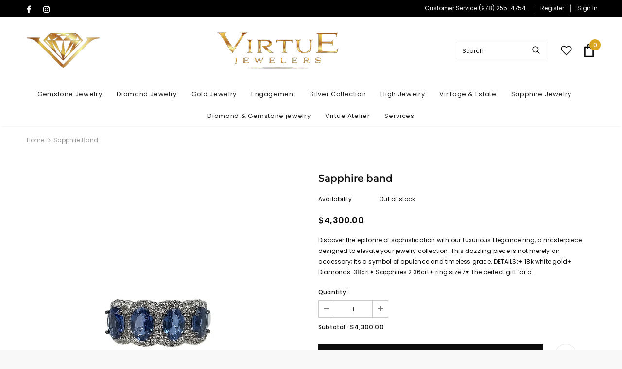

--- FILE ---
content_type: text/html; charset=utf-8
request_url: https://virtuejeweler.com/products/sapphire-band
body_size: 38802
content:
  <!doctype html>
<!--[if lt IE 7]><html class="no-js lt-ie9 lt-ie8 lt-ie7" lang="en"> <![endif]-->
<!--[if IE 7]><html class="no-js lt-ie9 lt-ie8" lang="en"> <![endif]-->
<!--[if IE 8]><html class="no-js lt-ie9" lang="en"> <![endif]-->
<!--[if IE 9 ]><html class="ie9 no-js"> <![endif]-->
<!--[if (gt IE 9)|!(IE)]><!--> <html class="no-js"> <!--<![endif]-->
<head>

  <!-- Basic page needs ================================================== -->
  <meta charset="utf-8">
  <meta http-equiv="X-UA-Compatible" content="IE=edge,chrome=1">
	
  <!-- Title and description ================================================== -->
  <title>
  Sapphire band &ndash; virtue jewelers
  </title>

  
  <meta name="description" content="Discover the epitome of sophistication with our Luxurious Elegance ring, a masterpiece designed to elevate your jewelry collection. This dazzling piece is not merely an accessory; its a symbol of opulence and timeless grace. DETAILS:✦ 18k white gold✦ Diamonds .38crt✦ Sapphires 2.36crt✦ ring size 7♥ The perfect gift for">
  

  <!-- Product meta ================================================== -->
  


  <meta property="og:type" content="product">
  <meta property="og:title" content="Sapphire band">
  
  <meta property="og:image" content="http://virtuejeweler.com/cdn/shop/files/R1454_3_grande.jpg?v=1703793483">
  <meta property="og:image:secure_url" content="https://virtuejeweler.com/cdn/shop/files/R1454_3_grande.jpg?v=1703793483">
  
  <meta property="og:image" content="http://virtuejeweler.com/cdn/shop/files/R1454_2_grande.jpg?v=1703793483">
  <meta property="og:image:secure_url" content="https://virtuejeweler.com/cdn/shop/files/R1454_2_grande.jpg?v=1703793483">
  
  <meta property="og:image" content="http://virtuejeweler.com/cdn/shop/files/R1454_1_grande.jpg?v=1703793484">
  <meta property="og:image:secure_url" content="https://virtuejeweler.com/cdn/shop/files/R1454_1_grande.jpg?v=1703793484">
  
  <meta property="og:price:amount" content="4,300.00">
  <meta property="og:price:currency" content="USD">


  <meta property="og:description" content="Discover the epitome of sophistication with our Luxurious Elegance ring, a masterpiece designed to elevate your jewelry collection. This dazzling piece is not merely an accessory; its a symbol of opulence and timeless grace. DETAILS:✦ 18k white gold✦ Diamonds .38crt✦ Sapphires 2.36crt✦ ring size 7♥ The perfect gift for">


  <meta property="og:url" content="https://virtuejeweler.com/products/sapphire-band">
  <meta property="og:site_name" content="virtue jewelers">
  <!-- /snippets/twitter-card.liquid -->





  <meta name="twitter:card" content="product">
  <meta name="twitter:title" content="Sapphire band">
  <meta name="twitter:description" content="Discover the epitome of sophistication with our Luxurious Elegance ring, a masterpiece
designed to elevate your jewelry collection. This dazzling piece is not merely an accessory;
its a symbol of opulence and timeless grace.
DETAILS:✦ 18k white gold✦ Diamonds .38crt✦ Sapphires 2.36crt✦ ring size 7♥ The perfect gift for a loved one ♥☎ Please contact us at the bottom of our page, or send an email tovirtuejewelers@gmail.com if you have any question about this piece—or any of the pieces in our shop.We are a full house custom jeweler atelier; we can size fix and make anything you would like. Let us be your one stop jewelerFeel free to shop around our website for more amazing pieces.">
  <meta name="twitter:image" content="https://virtuejeweler.com/cdn/shop/files/R1454_3_medium.jpg?v=1703793483">
  <meta name="twitter:image:width" content="240">
  <meta name="twitter:image:height" content="240">
  <meta name="twitter:label1" content="Price">
  <meta name="twitter:data1" content="$4,300.00 USD">
  
  <meta name="twitter:label2" content="Brand">
  <meta name="twitter:data2" content="virtue jewelers">
  



  <!-- Helpers ================================================== -->
  <link rel="canonical" href="https://virtuejeweler.com/products/sapphire-band">
  <link canonical-shop-url="https://virtuejeweler.com/">
  <meta name="viewport" content="width=device-width,initial-scale=1">
  <link rel="preload" href="//virtuejeweler.com/cdn/shop/t/2/assets/vendor.min.css?v=165367215043409683411628061365" as="style">
  <!-- <link rel="preload" href="//virtuejeweler.com/cdn/shop/t/2/assets/theme-styles.css?v=89455143914409686651628514380" as="style">
  <link rel="preload" href="//virtuejeweler.com/cdn/shop/t/2/assets/theme-styles-responsive.css?v=147775687483712826941628509875" as="style"> -->
  <link rel="preload" href="//virtuejeweler.com/cdn/shop/t/2/assets/theme.min.css?v=160855240450243973731628061416" as="style">
  <link rel="preload" href="//virtuejeweler.com/cdn/shop/t/2/assets/theme-settings.css?v=162325328468820702381628510126" as="style">
  <link rel="preload" href="//virtuejeweler.com/cdn/shop/t/2/assets/header-05.css?v=24831908534956197621628061344" as="style">
  <link rel="preload" href="//virtuejeweler.com/cdn/shop/t/2/assets/header-06.css?v=134284591297665525531628061344" as="style">
  <link rel="preload" href="//virtuejeweler.com/cdn/shop/t/2/assets/header-07.css?v=179497373394023130801628061345" as="style">
  <link rel="preload" href="//virtuejeweler.com/cdn/shop/t/2/assets/header-08.css?v=94211126715697297431628061345" as="style">
  <link rel="preload" href="//virtuejeweler.com/cdn/shop/t/2/assets/footer-06.css?v=81557233722083166171628061334" as="style">
  <link rel="preload" href="//virtuejeweler.com/cdn/shop/t/2/assets/footer-07.css?v=98128527296320222641628061334" as="style">
  <link rel="preload" href="//virtuejeweler.com/cdn/shop/t/2/assets/footer-08.css?v=17161311055609253561628061335" as="style">
  <link rel="preload" href="//virtuejeweler.com/cdn/shop/t/2/assets/footer-09.css?v=31723816694365087181628061335" as="style">
  <link rel="preload" href="//virtuejeweler.com/cdn/shop/t/2/assets/product-skin.css?v=37861069842939842331628061361" as="style">
  <link rel="preload" href="//virtuejeweler.com/cdn/shop/t/2/assets/layout_style_1170.css?v=102698772525458869781628061354" as="style">
  <link rel="preload" href="//virtuejeweler.com/cdn/shop/t/2/assets/layout_style_fullwidth.css?v=125795139638133435471628061355" as="style">
  <link rel="preload" href="//virtuejeweler.com/cdn/shop/t/2/assets/layout_style_flower.css?v=61093865390679614511628061355" as="style">
  <link rel="preload" href="//virtuejeweler.com/cdn/shop/t/2/assets/layout_style_suppermarket.css?v=50247136904025515041628061356" as="style">

  <!-- Favicon -->
  
  <link rel="shortcut icon" href="//virtuejeweler.com/cdn/shop/files/social_media_profiles_smaller_gold-removebg-preview_32x32.png?v=1628086557" type="image/png">
  
  
  <!-- Styles -->
  <style>
    

        
        
        
        

        @font-face { font-display: swap;
  font-family: Poppins;
  font-weight: 400;
  font-style: normal;
  src: url("//virtuejeweler.com/cdn/fonts/poppins/poppins_n4.0ba78fa5af9b0e1a374041b3ceaadf0a43b41362.woff2") format("woff2"),
       url("//virtuejeweler.com/cdn/fonts/poppins/poppins_n4.214741a72ff2596839fc9760ee7a770386cf16ca.woff") format("woff");
}

        @font-face { font-display: swap;
  font-family: Poppins;
  font-weight: 500;
  font-style: normal;
  src: url("//virtuejeweler.com/cdn/fonts/poppins/poppins_n5.ad5b4b72b59a00358afc706450c864c3c8323842.woff2") format("woff2"),
       url("//virtuejeweler.com/cdn/fonts/poppins/poppins_n5.33757fdf985af2d24b32fcd84c9a09224d4b2c39.woff") format("woff");
}

        @font-face { font-display: swap;
  font-family: Poppins;
  font-weight: 600;
  font-style: normal;
  src: url("//virtuejeweler.com/cdn/fonts/poppins/poppins_n6.aa29d4918bc243723d56b59572e18228ed0786f6.woff2") format("woff2"),
       url("//virtuejeweler.com/cdn/fonts/poppins/poppins_n6.5f815d845fe073750885d5b7e619ee00e8111208.woff") format("woff");
}

        @font-face { font-display: swap;
  font-family: Poppins;
  font-weight: 700;
  font-style: normal;
  src: url("//virtuejeweler.com/cdn/fonts/poppins/poppins_n7.56758dcf284489feb014a026f3727f2f20a54626.woff2") format("woff2"),
       url("//virtuejeweler.com/cdn/fonts/poppins/poppins_n7.f34f55d9b3d3205d2cd6f64955ff4b36f0cfd8da.woff") format("woff");
}


		    

        
            
            
            
            
            
            @font-face { font-display: swap;
  font-family: Montserrat;
  font-weight: 400;
  font-style: normal;
  src: url("//virtuejeweler.com/cdn/fonts/montserrat/montserrat_n4.81949fa0ac9fd2021e16436151e8eaa539321637.woff2") format("woff2"),
       url("//virtuejeweler.com/cdn/fonts/montserrat/montserrat_n4.a6c632ca7b62da89c3594789ba828388aac693fe.woff") format("woff");
}

            @font-face { font-display: swap;
  font-family: Montserrat;
  font-weight: 500;
  font-style: normal;
  src: url("//virtuejeweler.com/cdn/fonts/montserrat/montserrat_n5.07ef3781d9c78c8b93c98419da7ad4fbeebb6635.woff2") format("woff2"),
       url("//virtuejeweler.com/cdn/fonts/montserrat/montserrat_n5.adf9b4bd8b0e4f55a0b203cdd84512667e0d5e4d.woff") format("woff");
}

            @font-face { font-display: swap;
  font-family: Montserrat;
  font-weight: 600;
  font-style: normal;
  src: url("//virtuejeweler.com/cdn/fonts/montserrat/montserrat_n6.1326b3e84230700ef15b3a29fb520639977513e0.woff2") format("woff2"),
       url("//virtuejeweler.com/cdn/fonts/montserrat/montserrat_n6.652f051080eb14192330daceed8cd53dfdc5ead9.woff") format("woff");
}

            @font-face { font-display: swap;
  font-family: Montserrat;
  font-weight: 700;
  font-style: normal;
  src: url("//virtuejeweler.com/cdn/fonts/montserrat/montserrat_n7.3c434e22befd5c18a6b4afadb1e3d77c128c7939.woff2") format("woff2"),
       url("//virtuejeweler.com/cdn/fonts/montserrat/montserrat_n7.5d9fa6e2cae713c8fb539a9876489d86207fe957.woff") format("woff");
}


			      
        
    
    :root {
      --font_size: 12px;
      --font_size_minus1: 11px;
      --font_size_minus2: 10px;
      --font_size_minus3: 9px;
      --font_size_minus4: 8px;
      --font_size_plus1: 13px;
      --font_size_plus2: 14px;
      --font_size_plus3: 15px;
      --font_size_plus4: 16px;
      --font_size_plus5: 17px;
      --font_size_plus6: 18px;
      --font_size_plus7: 19px;
      --font_size_plus8: 20px;
      --font_size_plus9: 21px;
      --font_size_plus10: 22px;
      --font_size_plus11: 23px;
      --font_size_plus12: 24px;
      --font_size_plus13: 25px;
      --font_size_plus14: 26px;
      --font_size_plus16: 28px;
      --font_size_plus18: 30px;
      --font_size_plus21: 33px;
      --font_size_plus22: 34px;
      --font_size_plus23: 35px;
      --font_size_plus24: 36px;
      --font_size_plus33: 45px;

	  --fonts_name: Poppins,sans-serif;
	  --fonts_name_2: Montserrat,sans-serif;

      /* Color */
      --body_bg: #ffffff;
      --body_color: #0c0c0c;
      --link_color: #daa520;
      --link_color_hover: #0c0c0c;

      /* Breadcrumb */
      --breadcrumb_color : #999999;
      --breadcrumb_text_transform : capitalize;

      /* Header and Title */
      --page_title_font_size: 20px;
      --page_title_font_size_minus4: 16px;
      --page_title_font_size_plus5: 25px;
      --page_title_color: #0c0c0c;
      --page_title_text_align : left;

      /* Product  */
      --product_text_transform : none;
      --product_name_text_align : center;
      --color_title_pr: #0c0c0c;
      --color_title_pr_hover: #0c0c0c;
      --color_vendor : #0c0c0c;
      --sale_text : #ffffff;
      --bg_sale : #daa520;
      --custom_label_text : #ffffff;
      --custom_label_bg : #0c0c0c;
      --bundle_label_text : #ffffff;
      --bundle_label_bg : #0c0c0c;
      --new_label_text : #0c0c0c;
      --new_label_bg : #ffffff;
      --new_label_border : #f6f6f6;
      --sold_out_text : #ffffff;
      --bg_sold_out : #c1c1c1;
      --color_price: #0c0c0c;
      --color_price_sale: #daa520;
      --color_compare_price: #969696;
      --color_compare_product: #0c0c0c;
      
        --color_quick_view: #ffffff;
        --bg_quick_view: #0c0c0c;
      
      --color_wishlist: #0c0c0c;
      --bg_wishlist: #ffffff;
      --bg_wishlist_active: #daa520;


      /* Button 1 */
      --background_1: #0c0c0c;
      --color_1 : #ffffff;
      --border_1 : #0c0c0c;

      /* Button 2 */
      --background_2: #ffffff;
      --color_2 : #0c0c0c;
      --border_2 : #0c0c0c;

      /* Button 3 */
      --background_3: #0c0c0c;
      --color_3 : #ffffff;
      --border_3 : #0c0c0c;

      /* Button Add To Cart */
      --color_add_to_cart : #fff;
      --border_add_to_cart : #0c0c0c;
      --background_add_to_cart : #0c0c0c;

      --color_add_to_cart_hover : #0c0c0c;
      --border_add_to_cart_hover : #0c0c0c;
      --background_add_to_cart_hover : #ffffff;
      

      /* Border Color */
      --border_widget_title : #e0e0e0;
      --border_color_1 : #ebebeb;
      --border_color_2: #e7e7e7;
      --border_page_title: #eaeaea;
      --border_input: #cbcbcb;
      --border_checkbox: #d0d0d0;
      --border_dropdown: #dadada;
      --border_bt_sidebar : #f6f6f6;
      --color_ipt: #3c3c3c;
      --color_icon_drop: #6b6b6b;

      
      --color_slick_arrow: #323232;
      --color_border_slick_arrow: #323232;
      --color_bg_slick_arrow: #ffffff;
      

      /*color Mobile*/

      --color_menu_mb: #0c0c0c;
      --color_menu_level3: #3c3c3c;

      /* Mixin ================= */
      
          --padding_btn: 7px 15px 7px;
          --padding_btn_bundle: 10px 15px 8px 15px;
          --padding_btn_qv_add_to_cart: 12px 15px 10px;
          --font_size_btn: 13px;
          --letter_spacing_btn: .05em;
      

      
      
          --color-price-box: var(--color_compare_price);
      

      --color_review: #0c0c0c;
      --color_review_empty: #0c0c0c;

      --border-product-image: #e6e6e6;

      
      --border-radius-17: 17px;
      --border-radius-50: 50%;
      
    }
</style>
  <link href="//virtuejeweler.com/cdn/shop/t/2/assets/vendor.min.css?v=165367215043409683411628061365" rel="stylesheet" type="text/css" media="all" />
<link href="//virtuejeweler.com/cdn/shop/t/2/assets/theme-styles.css?v=89455143914409686651628514380" rel="stylesheet" type="text/css" media="all" />
<link href="//virtuejeweler.com/cdn/shop/t/2/assets/theme-styles-responsive.css?v=147775687483712826941628509875" rel="stylesheet" type="text/css" media="all" />
<!-- <link href="//virtuejeweler.com/cdn/shop/t/2/assets/theme.min.css?v=160855240450243973731628061416" rel="stylesheet" type="text/css" media="all" /> -->
<link href="//virtuejeweler.com/cdn/shop/t/2/assets/theme-settings.css?v=162325328468820702381628510126" rel="stylesheet" type="text/css" media="all" />



































  
   <!-- Scripts -->
  <script src="//virtuejeweler.com/cdn/shop/t/2/assets/jquery.min.js?v=56888366816115934351628061352" type="text/javascript"></script>
<script src="//virtuejeweler.com/cdn/shop/t/2/assets/jquery-cookie.min.js?v=72365755745404048181628061351" type="text/javascript"></script>
<script src="//virtuejeweler.com/cdn/shop/t/2/assets/lazysizes.min.js?v=84414966064882348651628061357" type="text/javascript"></script>

<script>
  	window.lazySizesConfig = window.lazySizesConfig || {};
    lazySizesConfig.loadMode = 1;
    window.lazySizesConfig.init = false;
    lazySizes.init();
  
    window.ajax_cart = "upsell";
    window.money_format = "${{amount}}";//"${{amount}} USD";
    window.shop_currency = "USD";
    window.show_multiple_currencies = false;
    window.use_color_swatch = false;
    window.color_swatch_style = "variant";
    window.enable_sidebar_multiple_choice = false;
    window.file_url = "//virtuejeweler.com/cdn/shop/files/?v=376";
    window.asset_url = "";
    window.router = "";
    window.swatch_recently = "color";
    window.label_sale = "discount_sale";
    window.layout_style = "layout_style_1";
    window.product_style = "default";
    window.category_style = "default";
    window.layout_body = "boxed";
    
    window.inventory_text = {
        in_stock: "In stock",
        many_in_stock: "Many in stock",
        out_of_stock: "Out of stock",
        add_to_cart: "Add to cart",
        add_all_to_cart: "Add all to Cart",
        sold_out: "Sold Out",
        select_options : "Select options",
        unavailable: "Sold Out",
        view_all_collection: "View All",
        no_more_product: "No more product",
        show_options: "Show Variants",
        hide_options: "Hide Variants",
        adding : "Adding",
        thank_you : "Thank You",
        add_more : "Add More",
        cart_feedback : "Added",
        add_wishlist : "Add to Wish List",
        remove_wishlist : "Remove Wish List",
        add_wishlist_1 : "Add to wishlist",
        remove_wishlist_1 : "Remove wishlist",
        previous: "Prev",
        next: "Next",
      	pre_order : "Pre Order",
        hotStock: "Hurry up! only [inventory] left",
        view_more: "View All",
        view_less : "View Less",
        show_more: "Show More",
        show_less : "Show Less",
        days : "Days",
        hours : "Hours",
        mins : "Mins",
        secs : "Secs",

        customlabel: "Custom Label",
        newlabel: "New",
        salelabel: "Sale",
        soldoutlabel: "Sold Out",
        bundlelabel: "Bundle",

        message_compare : "You must select at least two products to compare!",
        message_iscart : "is added to your shopping cart.",

        add_compare : "Add to compare",
        remove_compare : "Remove compare",
        remove: "Remove",
        warning_quantity: "Maximum quantity",
    };
    window.multi_lang = false;
    window.infinity_scroll_feature = false;
    window.newsletter_popup = false;
    window.hidden_newsletter = false;
    window.option_ptoduct1 = "size";
    window.option_ptoduct2 = "color";
    window.option_ptoduct3 = "option 3"

    /* Free Shipping Message */
    window.free_shipping_color1 = "#F44336";  
    window.free_shipping_color2 = "#FF9800";
    window.free_shipping_color3 = "#69c69c";
    window.free_shipping_price = 800;
    window.free_shipping_text = {
        free_shipping_message_1: "You qualify for free shipping!",
        free_shipping_message_2:"Only",
        free_shipping_message_3: "away from",
        free_shipping_message_4: "free shipping",
        free_shipping_1: "Free",
        free_shipping_2: "TBD",
    }

</script>

  <!-- Header hook for plugins ================================ -->
  <script>window.performance && window.performance.mark && window.performance.mark('shopify.content_for_header.start');</script><meta name="facebook-domain-verification" content="str4fcrhtocmit3lbwj5txk6sa35xl">
<meta name="facebook-domain-verification" content="smoofbfzd34hr3fu8410zqkwljkvdb">
<meta id="shopify-digital-wallet" name="shopify-digital-wallet" content="/52193820838/digital_wallets/dialog">
<meta name="shopify-checkout-api-token" content="c6f7c7385a6bbdf50c02e99981100670">
<meta id="in-context-paypal-metadata" data-shop-id="52193820838" data-venmo-supported="true" data-environment="production" data-locale="en_US" data-paypal-v4="true" data-currency="USD">
<link rel="alternate" type="application/json+oembed" href="https://virtuejeweler.com/products/sapphire-band.oembed">
<script async="async" src="/checkouts/internal/preloads.js?locale=en-US"></script>
<script id="shopify-features" type="application/json">{"accessToken":"c6f7c7385a6bbdf50c02e99981100670","betas":["rich-media-storefront-analytics"],"domain":"virtuejeweler.com","predictiveSearch":true,"shopId":52193820838,"locale":"en"}</script>
<script>var Shopify = Shopify || {};
Shopify.shop = "virtue-jewelers.myshopify.com";
Shopify.locale = "en";
Shopify.currency = {"active":"USD","rate":"1.0"};
Shopify.country = "US";
Shopify.theme = {"name":"Ella-4.6.1-sections-ready","id":125588308134,"schema_name":"Ella","schema_version":"4.5.0","theme_store_id":null,"role":"main"};
Shopify.theme.handle = "null";
Shopify.theme.style = {"id":null,"handle":null};
Shopify.cdnHost = "virtuejeweler.com/cdn";
Shopify.routes = Shopify.routes || {};
Shopify.routes.root = "/";</script>
<script type="module">!function(o){(o.Shopify=o.Shopify||{}).modules=!0}(window);</script>
<script>!function(o){function n(){var o=[];function n(){o.push(Array.prototype.slice.apply(arguments))}return n.q=o,n}var t=o.Shopify=o.Shopify||{};t.loadFeatures=n(),t.autoloadFeatures=n()}(window);</script>
<script id="shop-js-analytics" type="application/json">{"pageType":"product"}</script>
<script defer="defer" async type="module" src="//virtuejeweler.com/cdn/shopifycloud/shop-js/modules/v2/client.init-shop-cart-sync_BT-GjEfc.en.esm.js"></script>
<script defer="defer" async type="module" src="//virtuejeweler.com/cdn/shopifycloud/shop-js/modules/v2/chunk.common_D58fp_Oc.esm.js"></script>
<script defer="defer" async type="module" src="//virtuejeweler.com/cdn/shopifycloud/shop-js/modules/v2/chunk.modal_xMitdFEc.esm.js"></script>
<script type="module">
  await import("//virtuejeweler.com/cdn/shopifycloud/shop-js/modules/v2/client.init-shop-cart-sync_BT-GjEfc.en.esm.js");
await import("//virtuejeweler.com/cdn/shopifycloud/shop-js/modules/v2/chunk.common_D58fp_Oc.esm.js");
await import("//virtuejeweler.com/cdn/shopifycloud/shop-js/modules/v2/chunk.modal_xMitdFEc.esm.js");

  window.Shopify.SignInWithShop?.initShopCartSync?.({"fedCMEnabled":true,"windoidEnabled":true});

</script>
<script id="__st">var __st={"a":52193820838,"offset":-18000,"reqid":"280440fd-8590-4594-84aa-d2338e6b2929-1769049742","pageurl":"virtuejeweler.com\/products\/sapphire-band","u":"9a1bdc9e8856","p":"product","rtyp":"product","rid":7890728583334};</script>
<script>window.ShopifyPaypalV4VisibilityTracking = true;</script>
<script id="captcha-bootstrap">!function(){'use strict';const t='contact',e='account',n='new_comment',o=[[t,t],['blogs',n],['comments',n],[t,'customer']],c=[[e,'customer_login'],[e,'guest_login'],[e,'recover_customer_password'],[e,'create_customer']],r=t=>t.map((([t,e])=>`form[action*='/${t}']:not([data-nocaptcha='true']) input[name='form_type'][value='${e}']`)).join(','),a=t=>()=>t?[...document.querySelectorAll(t)].map((t=>t.form)):[];function s(){const t=[...o],e=r(t);return a(e)}const i='password',u='form_key',d=['recaptcha-v3-token','g-recaptcha-response','h-captcha-response',i],f=()=>{try{return window.sessionStorage}catch{return}},m='__shopify_v',_=t=>t.elements[u];function p(t,e,n=!1){try{const o=window.sessionStorage,c=JSON.parse(o.getItem(e)),{data:r}=function(t){const{data:e,action:n}=t;return t[m]||n?{data:e,action:n}:{data:t,action:n}}(c);for(const[e,n]of Object.entries(r))t.elements[e]&&(t.elements[e].value=n);n&&o.removeItem(e)}catch(o){console.error('form repopulation failed',{error:o})}}const l='form_type',E='cptcha';function T(t){t.dataset[E]=!0}const w=window,h=w.document,L='Shopify',v='ce_forms',y='captcha';let A=!1;((t,e)=>{const n=(g='f06e6c50-85a8-45c8-87d0-21a2b65856fe',I='https://cdn.shopify.com/shopifycloud/storefront-forms-hcaptcha/ce_storefront_forms_captcha_hcaptcha.v1.5.2.iife.js',D={infoText:'Protected by hCaptcha',privacyText:'Privacy',termsText:'Terms'},(t,e,n)=>{const o=w[L][v],c=o.bindForm;if(c)return c(t,g,e,D).then(n);var r;o.q.push([[t,g,e,D],n]),r=I,A||(h.body.append(Object.assign(h.createElement('script'),{id:'captcha-provider',async:!0,src:r})),A=!0)});var g,I,D;w[L]=w[L]||{},w[L][v]=w[L][v]||{},w[L][v].q=[],w[L][y]=w[L][y]||{},w[L][y].protect=function(t,e){n(t,void 0,e),T(t)},Object.freeze(w[L][y]),function(t,e,n,w,h,L){const[v,y,A,g]=function(t,e,n){const i=e?o:[],u=t?c:[],d=[...i,...u],f=r(d),m=r(i),_=r(d.filter((([t,e])=>n.includes(e))));return[a(f),a(m),a(_),s()]}(w,h,L),I=t=>{const e=t.target;return e instanceof HTMLFormElement?e:e&&e.form},D=t=>v().includes(t);t.addEventListener('submit',(t=>{const e=I(t);if(!e)return;const n=D(e)&&!e.dataset.hcaptchaBound&&!e.dataset.recaptchaBound,o=_(e),c=g().includes(e)&&(!o||!o.value);(n||c)&&t.preventDefault(),c&&!n&&(function(t){try{if(!f())return;!function(t){const e=f();if(!e)return;const n=_(t);if(!n)return;const o=n.value;o&&e.removeItem(o)}(t);const e=Array.from(Array(32),(()=>Math.random().toString(36)[2])).join('');!function(t,e){_(t)||t.append(Object.assign(document.createElement('input'),{type:'hidden',name:u})),t.elements[u].value=e}(t,e),function(t,e){const n=f();if(!n)return;const o=[...t.querySelectorAll(`input[type='${i}']`)].map((({name:t})=>t)),c=[...d,...o],r={};for(const[a,s]of new FormData(t).entries())c.includes(a)||(r[a]=s);n.setItem(e,JSON.stringify({[m]:1,action:t.action,data:r}))}(t,e)}catch(e){console.error('failed to persist form',e)}}(e),e.submit())}));const S=(t,e)=>{t&&!t.dataset[E]&&(n(t,e.some((e=>e===t))),T(t))};for(const o of['focusin','change'])t.addEventListener(o,(t=>{const e=I(t);D(e)&&S(e,y())}));const B=e.get('form_key'),M=e.get(l),P=B&&M;t.addEventListener('DOMContentLoaded',(()=>{const t=y();if(P)for(const e of t)e.elements[l].value===M&&p(e,B);[...new Set([...A(),...v().filter((t=>'true'===t.dataset.shopifyCaptcha))])].forEach((e=>S(e,t)))}))}(h,new URLSearchParams(w.location.search),n,t,e,['guest_login'])})(!0,!0)}();</script>
<script integrity="sha256-4kQ18oKyAcykRKYeNunJcIwy7WH5gtpwJnB7kiuLZ1E=" data-source-attribution="shopify.loadfeatures" defer="defer" src="//virtuejeweler.com/cdn/shopifycloud/storefront/assets/storefront/load_feature-a0a9edcb.js" crossorigin="anonymous"></script>
<script data-source-attribution="shopify.dynamic_checkout.dynamic.init">var Shopify=Shopify||{};Shopify.PaymentButton=Shopify.PaymentButton||{isStorefrontPortableWallets:!0,init:function(){window.Shopify.PaymentButton.init=function(){};var t=document.createElement("script");t.src="https://virtuejeweler.com/cdn/shopifycloud/portable-wallets/latest/portable-wallets.en.js",t.type="module",document.head.appendChild(t)}};
</script>
<script data-source-attribution="shopify.dynamic_checkout.buyer_consent">
  function portableWalletsHideBuyerConsent(e){var t=document.getElementById("shopify-buyer-consent"),n=document.getElementById("shopify-subscription-policy-button");t&&n&&(t.classList.add("hidden"),t.setAttribute("aria-hidden","true"),n.removeEventListener("click",e))}function portableWalletsShowBuyerConsent(e){var t=document.getElementById("shopify-buyer-consent"),n=document.getElementById("shopify-subscription-policy-button");t&&n&&(t.classList.remove("hidden"),t.removeAttribute("aria-hidden"),n.addEventListener("click",e))}window.Shopify?.PaymentButton&&(window.Shopify.PaymentButton.hideBuyerConsent=portableWalletsHideBuyerConsent,window.Shopify.PaymentButton.showBuyerConsent=portableWalletsShowBuyerConsent);
</script>
<script>
  function portableWalletsCleanup(e){e&&e.src&&console.error("Failed to load portable wallets script "+e.src);var t=document.querySelectorAll("shopify-accelerated-checkout .shopify-payment-button__skeleton, shopify-accelerated-checkout-cart .wallet-cart-button__skeleton"),e=document.getElementById("shopify-buyer-consent");for(let e=0;e<t.length;e++)t[e].remove();e&&e.remove()}function portableWalletsNotLoadedAsModule(e){e instanceof ErrorEvent&&"string"==typeof e.message&&e.message.includes("import.meta")&&"string"==typeof e.filename&&e.filename.includes("portable-wallets")&&(window.removeEventListener("error",portableWalletsNotLoadedAsModule),window.Shopify.PaymentButton.failedToLoad=e,"loading"===document.readyState?document.addEventListener("DOMContentLoaded",window.Shopify.PaymentButton.init):window.Shopify.PaymentButton.init())}window.addEventListener("error",portableWalletsNotLoadedAsModule);
</script>

<script type="module" src="https://virtuejeweler.com/cdn/shopifycloud/portable-wallets/latest/portable-wallets.en.js" onError="portableWalletsCleanup(this)" crossorigin="anonymous"></script>
<script nomodule>
  document.addEventListener("DOMContentLoaded", portableWalletsCleanup);
</script>

<link id="shopify-accelerated-checkout-styles" rel="stylesheet" media="screen" href="https://virtuejeweler.com/cdn/shopifycloud/portable-wallets/latest/accelerated-checkout-backwards-compat.css" crossorigin="anonymous">
<style id="shopify-accelerated-checkout-cart">
        #shopify-buyer-consent {
  margin-top: 1em;
  display: inline-block;
  width: 100%;
}

#shopify-buyer-consent.hidden {
  display: none;
}

#shopify-subscription-policy-button {
  background: none;
  border: none;
  padding: 0;
  text-decoration: underline;
  font-size: inherit;
  cursor: pointer;
}

#shopify-subscription-policy-button::before {
  box-shadow: none;
}

      </style>

<script>window.performance && window.performance.mark && window.performance.mark('shopify.content_for_header.end');</script>

  <!--[if lt IE 9]>
  <script src="//html5shiv.googlecode.com/svn/trunk/html5.js" type="text/javascript"></script>
  <![endif]-->

  
  
  

  <script>

    Shopify.productOptionsMap = {};
    Shopify.quickViewOptionsMap = {};

    Shopify.updateOptionsInSelector = function(selectorIndex, wrapperSlt) {
        Shopify.optionsMap = wrapperSlt === '.product' ? Shopify.productOptionsMap : Shopify.quickViewOptionsMap;

        switch (selectorIndex) {
            case 0:
                var key = 'root';
                var selector = $(wrapperSlt + ' .single-option-selector:eq(0)');
                break;
            case 1:
                var key = $(wrapperSlt + ' .single-option-selector:eq(0)').val();
                var selector = $(wrapperSlt + ' .single-option-selector:eq(1)');
                break;
            case 2:
                var key = $(wrapperSlt + ' .single-option-selector:eq(0)').val();
                key += ' / ' + $(wrapperSlt + ' .single-option-selector:eq(1)').val();
                var selector = $(wrapperSlt + ' .single-option-selector:eq(2)');
        }

        var initialValue = selector.val();
        selector.empty();

        var availableOptions = Shopify.optionsMap[key];

        if (availableOptions && availableOptions.length) {
            for (var i = 0; i < availableOptions.length; i++) {
                var option = availableOptions[i].replace('-sold-out','');
                var newOption = $('<option></option>').val(option).html(option);

                selector.append(newOption);
            }

            $(wrapperSlt + ' .swatch[data-option-index="' + selectorIndex + '"] .swatch-element').each(function() {
                // debugger;
                if ($.inArray($(this).attr('data-value'), availableOptions) !== -1) {
                    $(this).addClass('available').removeClass('soldout').find(':radio').prop('disabled',false).prop('checked',true);
                }
                else {
                    if ($.inArray($(this).attr('data-value') + '-sold-out', availableOptions) !== -1) {
                        $(this).addClass('available').addClass('soldout').find(':radio').prop('disabled',false).prop('checked',true);
                    } else {
                        $(this).removeClass('available').addClass('soldout').find(':radio').prop('disabled',true).prop('checked',false);
                    }
                    
                }
            });

            if ($.inArray(initialValue, availableOptions) !== -1) {
                selector.val(initialValue);
            }

            selector.trigger('change');
        };
    };

    Shopify.linkOptionSelectors = function(product, wrapperSlt, check) {
        // Building our mapping object.
        Shopify.optionsMap = wrapperSlt === '.product' ? Shopify.productOptionsMap : Shopify.quickViewOptionsMap;
        var arr_1= [],
            arr_2= [],
            arr_3= [];

        Shopify.optionsMap['root'] == [];
        for (var i = 0; i < product.variants.length; i++) {
            var variant = product.variants[i];
            if (variant) {
                var key1 = variant.option1;
                var key2 = variant.option1 + ' / ' + variant.option2;
                Shopify.optionsMap[key1] = [];
                Shopify.optionsMap[key2] = [];
            }
        }
        for (var i = 0; i < product.variants.length; i++) {
            var variant = product.variants[i];
            if (variant) {
                if (window.use_color_swatch) {
                    if (variant.available) {
                        // Gathering values for the 1st drop-down.
                        Shopify.optionsMap['root'] = Shopify.optionsMap['root'] || [];

                        // if ($.inArray(variant.option1 + '-sold-out', Shopify.optionsMap['root']) !== -1) {
                        //     Shopify.optionsMap['root'].pop();
                        // } 

                        arr_1.push(variant.option1);
                        arr_1 = $.unique(arr_1);

                        Shopify.optionsMap['root'].push(variant.option1);

                        Shopify.optionsMap['root'] = Shopify.uniq(Shopify.optionsMap['root']);

                        // Gathering values for the 2nd drop-down.
                        if (product.options.length > 1) {
                        var key = variant.option1;
                            Shopify.optionsMap[key] = Shopify.optionsMap[key] || [];
                            // if ($.inArray(variant.option2 + '-sold-out', Shopify.optionsMap[key]) !== -1) {
                            //     Shopify.optionsMap[key].pop();
                            // } 
                            Shopify.optionsMap[key].push(variant.option2);
                            if ($.inArray(variant.option2, arr_2) === -1) {
                                arr_2.push(variant.option2);
                                arr_2 = $.unique(arr_2);
                            }
                            Shopify.optionsMap[key] = Shopify.uniq(Shopify.optionsMap[key]);
                        }

                        // Gathering values for the 3rd drop-down.
                        if (product.options.length === 3) {
                            var key = variant.option1 + ' / ' + variant.option2;
                            Shopify.optionsMap[key] = Shopify.optionsMap[key] || [];
                            Shopify.optionsMap[key].push(variant.option3);

                            if ($.inArray(variant.option3, arr_3) === -1) {
                                arr_3.push(variant.option3);
                                arr_3 = $.unique(arr_3);
                            }
                            
                            Shopify.optionsMap[key] = Shopify.uniq(Shopify.optionsMap[key]);
                        }
                    } else {
                        // Gathering values for the 1st drop-down.
                        Shopify.optionsMap['root'] = Shopify.optionsMap['root'] || [];
                        if ($.inArray(variant.option1, arr_1) === -1) {
                            Shopify.optionsMap['root'].push(variant.option1 + '-sold-out');
                        }
                        
                        Shopify.optionsMap['root'] = Shopify.uniq(Shopify.optionsMap['root']);

                        // Gathering values for the 2nd drop-down.
                        if (product.options.length > 1) {
                            var key = variant.option1;
                            Shopify.optionsMap[key] = Shopify.optionsMap[key] || [];
                            // Shopify.optionsMap[key].push(variant.option2);

                            // if ($.inArray(variant.option2, arr_2) === -1) {
                                Shopify.optionsMap[key].push(variant.option2 + '-sold-out');
                            // }
                            
                            Shopify.optionsMap[key] = Shopify.uniq(Shopify.optionsMap[key]);
                        }

                        // Gathering values for the 3rd drop-down.
                        if (product.options.length === 3) {
                            var key = variant.option1 + ' / ' + variant.option2;
                            Shopify.optionsMap[key] = Shopify.optionsMap[key] || [];
//                             if ($.inArray(variant.option3, arr_3) === -1) {
                                Shopify.optionsMap[key].push(variant.option3 + '-sold-out');
//                             }
                            Shopify.optionsMap[key] = Shopify.uniq(Shopify.optionsMap[key]);
                        }

                    }
                } else {
                    // Gathering values for the 1st drop-down.
                    if (check) {
                        if (variant.available) {
                            Shopify.optionsMap['root'] = Shopify.optionsMap['root'] || [];
                            Shopify.optionsMap['root'].push(variant.option1);
                            Shopify.optionsMap['root'] = Shopify.uniq(Shopify.optionsMap['root']);

                            // Gathering values for the 2nd drop-down.
                            if (product.options.length > 1) {
                            var key = variant.option1;
                                Shopify.optionsMap[key] = Shopify.optionsMap[key] || [];
                                Shopify.optionsMap[key].push(variant.option2);
                                Shopify.optionsMap[key] = Shopify.uniq(Shopify.optionsMap[key]);
                            }

                            // Gathering values for the 3rd drop-down.
                            if (product.options.length === 3) {
                                var key = variant.option1 + ' / ' + variant.option2;
                                Shopify.optionsMap[key] = Shopify.optionsMap[key] || [];
                                Shopify.optionsMap[key].push(variant.option3);
                                Shopify.optionsMap[key] = Shopify.uniq(Shopify.optionsMap[key]);
                            }
                        }
                    } else {
                        Shopify.optionsMap['root'] = Shopify.optionsMap['root'] || [];

                        Shopify.optionsMap['root'].push(variant.option1);
                        Shopify.optionsMap['root'] = Shopify.uniq(Shopify.optionsMap['root']);

                        // Gathering values for the 2nd drop-down.
                        if (product.options.length > 1) {
                        var key = variant.option1;
                            Shopify.optionsMap[key] = Shopify.optionsMap[key] || [];
                            Shopify.optionsMap[key].push(variant.option2);
                            Shopify.optionsMap[key] = Shopify.uniq(Shopify.optionsMap[key]);
                        }

                        // Gathering values for the 3rd drop-down.
                        if (product.options.length === 3) {
                            var key = variant.option1 + ' / ' + variant.option2;
                            Shopify.optionsMap[key] = Shopify.optionsMap[key] || [];
                            Shopify.optionsMap[key].push(variant.option3);
                            Shopify.optionsMap[key] = Shopify.uniq(Shopify.optionsMap[key]);
                        }
                    }
                    
                }
            }
        };

        // Update options right away.
        Shopify.updateOptionsInSelector(0, wrapperSlt);

        if (product.options.length > 1) Shopify.updateOptionsInSelector(1, wrapperSlt);
        if (product.options.length === 3) Shopify.updateOptionsInSelector(2, wrapperSlt);

        // When there is an update in the first dropdown.
        $(wrapperSlt + " .single-option-selector:eq(0)").change(function() {
            Shopify.updateOptionsInSelector(1, wrapperSlt);
            if (product.options.length === 3) Shopify.updateOptionsInSelector(2, wrapperSlt);
            return true;
        });

        // When there is an update in the second dropdown.
        $(wrapperSlt + " .single-option-selector:eq(1)").change(function() {
            if (product.options.length === 3) Shopify.updateOptionsInSelector(2, wrapperSlt);
            return true;
        });
    };
</script>
  
  <script nomodule src="https://unpkg.com/@google/model-viewer/dist/model-viewer-legacy.js"></script>
  

<link href="https://monorail-edge.shopifysvc.com" rel="dns-prefetch">
<script>(function(){if ("sendBeacon" in navigator && "performance" in window) {try {var session_token_from_headers = performance.getEntriesByType('navigation')[0].serverTiming.find(x => x.name == '_s').description;} catch {var session_token_from_headers = undefined;}var session_cookie_matches = document.cookie.match(/_shopify_s=([^;]*)/);var session_token_from_cookie = session_cookie_matches && session_cookie_matches.length === 2 ? session_cookie_matches[1] : "";var session_token = session_token_from_headers || session_token_from_cookie || "";function handle_abandonment_event(e) {var entries = performance.getEntries().filter(function(entry) {return /monorail-edge.shopifysvc.com/.test(entry.name);});if (!window.abandonment_tracked && entries.length === 0) {window.abandonment_tracked = true;var currentMs = Date.now();var navigation_start = performance.timing.navigationStart;var payload = {shop_id: 52193820838,url: window.location.href,navigation_start,duration: currentMs - navigation_start,session_token,page_type: "product"};window.navigator.sendBeacon("https://monorail-edge.shopifysvc.com/v1/produce", JSON.stringify({schema_id: "online_store_buyer_site_abandonment/1.1",payload: payload,metadata: {event_created_at_ms: currentMs,event_sent_at_ms: currentMs}}));}}window.addEventListener('pagehide', handle_abandonment_event);}}());</script>
<script id="web-pixels-manager-setup">(function e(e,d,r,n,o){if(void 0===o&&(o={}),!Boolean(null===(a=null===(i=window.Shopify)||void 0===i?void 0:i.analytics)||void 0===a?void 0:a.replayQueue)){var i,a;window.Shopify=window.Shopify||{};var t=window.Shopify;t.analytics=t.analytics||{};var s=t.analytics;s.replayQueue=[],s.publish=function(e,d,r){return s.replayQueue.push([e,d,r]),!0};try{self.performance.mark("wpm:start")}catch(e){}var l=function(){var e={modern:/Edge?\/(1{2}[4-9]|1[2-9]\d|[2-9]\d{2}|\d{4,})\.\d+(\.\d+|)|Firefox\/(1{2}[4-9]|1[2-9]\d|[2-9]\d{2}|\d{4,})\.\d+(\.\d+|)|Chrom(ium|e)\/(9{2}|\d{3,})\.\d+(\.\d+|)|(Maci|X1{2}).+ Version\/(15\.\d+|(1[6-9]|[2-9]\d|\d{3,})\.\d+)([,.]\d+|)( \(\w+\)|)( Mobile\/\w+|) Safari\/|Chrome.+OPR\/(9{2}|\d{3,})\.\d+\.\d+|(CPU[ +]OS|iPhone[ +]OS|CPU[ +]iPhone|CPU IPhone OS|CPU iPad OS)[ +]+(15[._]\d+|(1[6-9]|[2-9]\d|\d{3,})[._]\d+)([._]\d+|)|Android:?[ /-](13[3-9]|1[4-9]\d|[2-9]\d{2}|\d{4,})(\.\d+|)(\.\d+|)|Android.+Firefox\/(13[5-9]|1[4-9]\d|[2-9]\d{2}|\d{4,})\.\d+(\.\d+|)|Android.+Chrom(ium|e)\/(13[3-9]|1[4-9]\d|[2-9]\d{2}|\d{4,})\.\d+(\.\d+|)|SamsungBrowser\/([2-9]\d|\d{3,})\.\d+/,legacy:/Edge?\/(1[6-9]|[2-9]\d|\d{3,})\.\d+(\.\d+|)|Firefox\/(5[4-9]|[6-9]\d|\d{3,})\.\d+(\.\d+|)|Chrom(ium|e)\/(5[1-9]|[6-9]\d|\d{3,})\.\d+(\.\d+|)([\d.]+$|.*Safari\/(?![\d.]+ Edge\/[\d.]+$))|(Maci|X1{2}).+ Version\/(10\.\d+|(1[1-9]|[2-9]\d|\d{3,})\.\d+)([,.]\d+|)( \(\w+\)|)( Mobile\/\w+|) Safari\/|Chrome.+OPR\/(3[89]|[4-9]\d|\d{3,})\.\d+\.\d+|(CPU[ +]OS|iPhone[ +]OS|CPU[ +]iPhone|CPU IPhone OS|CPU iPad OS)[ +]+(10[._]\d+|(1[1-9]|[2-9]\d|\d{3,})[._]\d+)([._]\d+|)|Android:?[ /-](13[3-9]|1[4-9]\d|[2-9]\d{2}|\d{4,})(\.\d+|)(\.\d+|)|Mobile Safari.+OPR\/([89]\d|\d{3,})\.\d+\.\d+|Android.+Firefox\/(13[5-9]|1[4-9]\d|[2-9]\d{2}|\d{4,})\.\d+(\.\d+|)|Android.+Chrom(ium|e)\/(13[3-9]|1[4-9]\d|[2-9]\d{2}|\d{4,})\.\d+(\.\d+|)|Android.+(UC? ?Browser|UCWEB|U3)[ /]?(15\.([5-9]|\d{2,})|(1[6-9]|[2-9]\d|\d{3,})\.\d+)\.\d+|SamsungBrowser\/(5\.\d+|([6-9]|\d{2,})\.\d+)|Android.+MQ{2}Browser\/(14(\.(9|\d{2,})|)|(1[5-9]|[2-9]\d|\d{3,})(\.\d+|))(\.\d+|)|K[Aa][Ii]OS\/(3\.\d+|([4-9]|\d{2,})\.\d+)(\.\d+|)/},d=e.modern,r=e.legacy,n=navigator.userAgent;return n.match(d)?"modern":n.match(r)?"legacy":"unknown"}(),u="modern"===l?"modern":"legacy",c=(null!=n?n:{modern:"",legacy:""})[u],f=function(e){return[e.baseUrl,"/wpm","/b",e.hashVersion,"modern"===e.buildTarget?"m":"l",".js"].join("")}({baseUrl:d,hashVersion:r,buildTarget:u}),m=function(e){var d=e.version,r=e.bundleTarget,n=e.surface,o=e.pageUrl,i=e.monorailEndpoint;return{emit:function(e){var a=e.status,t=e.errorMsg,s=(new Date).getTime(),l=JSON.stringify({metadata:{event_sent_at_ms:s},events:[{schema_id:"web_pixels_manager_load/3.1",payload:{version:d,bundle_target:r,page_url:o,status:a,surface:n,error_msg:t},metadata:{event_created_at_ms:s}}]});if(!i)return console&&console.warn&&console.warn("[Web Pixels Manager] No Monorail endpoint provided, skipping logging."),!1;try{return self.navigator.sendBeacon.bind(self.navigator)(i,l)}catch(e){}var u=new XMLHttpRequest;try{return u.open("POST",i,!0),u.setRequestHeader("Content-Type","text/plain"),u.send(l),!0}catch(e){return console&&console.warn&&console.warn("[Web Pixels Manager] Got an unhandled error while logging to Monorail."),!1}}}}({version:r,bundleTarget:l,surface:e.surface,pageUrl:self.location.href,monorailEndpoint:e.monorailEndpoint});try{o.browserTarget=l,function(e){var d=e.src,r=e.async,n=void 0===r||r,o=e.onload,i=e.onerror,a=e.sri,t=e.scriptDataAttributes,s=void 0===t?{}:t,l=document.createElement("script"),u=document.querySelector("head"),c=document.querySelector("body");if(l.async=n,l.src=d,a&&(l.integrity=a,l.crossOrigin="anonymous"),s)for(var f in s)if(Object.prototype.hasOwnProperty.call(s,f))try{l.dataset[f]=s[f]}catch(e){}if(o&&l.addEventListener("load",o),i&&l.addEventListener("error",i),u)u.appendChild(l);else{if(!c)throw new Error("Did not find a head or body element to append the script");c.appendChild(l)}}({src:f,async:!0,onload:function(){if(!function(){var e,d;return Boolean(null===(d=null===(e=window.Shopify)||void 0===e?void 0:e.analytics)||void 0===d?void 0:d.initialized)}()){var d=window.webPixelsManager.init(e)||void 0;if(d){var r=window.Shopify.analytics;r.replayQueue.forEach((function(e){var r=e[0],n=e[1],o=e[2];d.publishCustomEvent(r,n,o)})),r.replayQueue=[],r.publish=d.publishCustomEvent,r.visitor=d.visitor,r.initialized=!0}}},onerror:function(){return m.emit({status:"failed",errorMsg:"".concat(f," has failed to load")})},sri:function(e){var d=/^sha384-[A-Za-z0-9+/=]+$/;return"string"==typeof e&&d.test(e)}(c)?c:"",scriptDataAttributes:o}),m.emit({status:"loading"})}catch(e){m.emit({status:"failed",errorMsg:(null==e?void 0:e.message)||"Unknown error"})}}})({shopId: 52193820838,storefrontBaseUrl: "https://virtuejeweler.com",extensionsBaseUrl: "https://extensions.shopifycdn.com/cdn/shopifycloud/web-pixels-manager",monorailEndpoint: "https://monorail-edge.shopifysvc.com/unstable/produce_batch",surface: "storefront-renderer",enabledBetaFlags: ["2dca8a86"],webPixelsConfigList: [{"id":"shopify-app-pixel","configuration":"{}","eventPayloadVersion":"v1","runtimeContext":"STRICT","scriptVersion":"0450","apiClientId":"shopify-pixel","type":"APP","privacyPurposes":["ANALYTICS","MARKETING"]},{"id":"shopify-custom-pixel","eventPayloadVersion":"v1","runtimeContext":"LAX","scriptVersion":"0450","apiClientId":"shopify-pixel","type":"CUSTOM","privacyPurposes":["ANALYTICS","MARKETING"]}],isMerchantRequest: false,initData: {"shop":{"name":"virtue jewelers","paymentSettings":{"currencyCode":"USD"},"myshopifyDomain":"virtue-jewelers.myshopify.com","countryCode":"US","storefrontUrl":"https:\/\/virtuejeweler.com"},"customer":null,"cart":null,"checkout":null,"productVariants":[{"price":{"amount":4300.0,"currencyCode":"USD"},"product":{"title":"Sapphire band","vendor":"virtue jewelers","id":"7890728583334","untranslatedTitle":"Sapphire band","url":"\/products\/sapphire-band","type":""},"id":"44683636998310","image":{"src":"\/\/virtuejeweler.com\/cdn\/shop\/files\/R1454_3.jpg?v=1703793483"},"sku":"R1454","title":"Default Title","untranslatedTitle":"Default Title"}],"purchasingCompany":null},},"https://virtuejeweler.com/cdn","fcfee988w5aeb613cpc8e4bc33m6693e112",{"modern":"","legacy":""},{"shopId":"52193820838","storefrontBaseUrl":"https:\/\/virtuejeweler.com","extensionBaseUrl":"https:\/\/extensions.shopifycdn.com\/cdn\/shopifycloud\/web-pixels-manager","surface":"storefront-renderer","enabledBetaFlags":"[\"2dca8a86\"]","isMerchantRequest":"false","hashVersion":"fcfee988w5aeb613cpc8e4bc33m6693e112","publish":"custom","events":"[[\"page_viewed\",{}],[\"product_viewed\",{\"productVariant\":{\"price\":{\"amount\":4300.0,\"currencyCode\":\"USD\"},\"product\":{\"title\":\"Sapphire band\",\"vendor\":\"virtue jewelers\",\"id\":\"7890728583334\",\"untranslatedTitle\":\"Sapphire band\",\"url\":\"\/products\/sapphire-band\",\"type\":\"\"},\"id\":\"44683636998310\",\"image\":{\"src\":\"\/\/virtuejeweler.com\/cdn\/shop\/files\/R1454_3.jpg?v=1703793483\"},\"sku\":\"R1454\",\"title\":\"Default Title\",\"untranslatedTitle\":\"Default Title\"}}]]"});</script><script>
  window.ShopifyAnalytics = window.ShopifyAnalytics || {};
  window.ShopifyAnalytics.meta = window.ShopifyAnalytics.meta || {};
  window.ShopifyAnalytics.meta.currency = 'USD';
  var meta = {"product":{"id":7890728583334,"gid":"gid:\/\/shopify\/Product\/7890728583334","vendor":"virtue jewelers","type":"","handle":"sapphire-band","variants":[{"id":44683636998310,"price":430000,"name":"Sapphire band","public_title":null,"sku":"R1454"}],"remote":false},"page":{"pageType":"product","resourceType":"product","resourceId":7890728583334,"requestId":"280440fd-8590-4594-84aa-d2338e6b2929-1769049742"}};
  for (var attr in meta) {
    window.ShopifyAnalytics.meta[attr] = meta[attr];
  }
</script>
<script class="analytics">
  (function () {
    var customDocumentWrite = function(content) {
      var jquery = null;

      if (window.jQuery) {
        jquery = window.jQuery;
      } else if (window.Checkout && window.Checkout.$) {
        jquery = window.Checkout.$;
      }

      if (jquery) {
        jquery('body').append(content);
      }
    };

    var hasLoggedConversion = function(token) {
      if (token) {
        return document.cookie.indexOf('loggedConversion=' + token) !== -1;
      }
      return false;
    }

    var setCookieIfConversion = function(token) {
      if (token) {
        var twoMonthsFromNow = new Date(Date.now());
        twoMonthsFromNow.setMonth(twoMonthsFromNow.getMonth() + 2);

        document.cookie = 'loggedConversion=' + token + '; expires=' + twoMonthsFromNow;
      }
    }

    var trekkie = window.ShopifyAnalytics.lib = window.trekkie = window.trekkie || [];
    if (trekkie.integrations) {
      return;
    }
    trekkie.methods = [
      'identify',
      'page',
      'ready',
      'track',
      'trackForm',
      'trackLink'
    ];
    trekkie.factory = function(method) {
      return function() {
        var args = Array.prototype.slice.call(arguments);
        args.unshift(method);
        trekkie.push(args);
        return trekkie;
      };
    };
    for (var i = 0; i < trekkie.methods.length; i++) {
      var key = trekkie.methods[i];
      trekkie[key] = trekkie.factory(key);
    }
    trekkie.load = function(config) {
      trekkie.config = config || {};
      trekkie.config.initialDocumentCookie = document.cookie;
      var first = document.getElementsByTagName('script')[0];
      var script = document.createElement('script');
      script.type = 'text/javascript';
      script.onerror = function(e) {
        var scriptFallback = document.createElement('script');
        scriptFallback.type = 'text/javascript';
        scriptFallback.onerror = function(error) {
                var Monorail = {
      produce: function produce(monorailDomain, schemaId, payload) {
        var currentMs = new Date().getTime();
        var event = {
          schema_id: schemaId,
          payload: payload,
          metadata: {
            event_created_at_ms: currentMs,
            event_sent_at_ms: currentMs
          }
        };
        return Monorail.sendRequest("https://" + monorailDomain + "/v1/produce", JSON.stringify(event));
      },
      sendRequest: function sendRequest(endpointUrl, payload) {
        // Try the sendBeacon API
        if (window && window.navigator && typeof window.navigator.sendBeacon === 'function' && typeof window.Blob === 'function' && !Monorail.isIos12()) {
          var blobData = new window.Blob([payload], {
            type: 'text/plain'
          });

          if (window.navigator.sendBeacon(endpointUrl, blobData)) {
            return true;
          } // sendBeacon was not successful

        } // XHR beacon

        var xhr = new XMLHttpRequest();

        try {
          xhr.open('POST', endpointUrl);
          xhr.setRequestHeader('Content-Type', 'text/plain');
          xhr.send(payload);
        } catch (e) {
          console.log(e);
        }

        return false;
      },
      isIos12: function isIos12() {
        return window.navigator.userAgent.lastIndexOf('iPhone; CPU iPhone OS 12_') !== -1 || window.navigator.userAgent.lastIndexOf('iPad; CPU OS 12_') !== -1;
      }
    };
    Monorail.produce('monorail-edge.shopifysvc.com',
      'trekkie_storefront_load_errors/1.1',
      {shop_id: 52193820838,
      theme_id: 125588308134,
      app_name: "storefront",
      context_url: window.location.href,
      source_url: "//virtuejeweler.com/cdn/s/trekkie.storefront.cd680fe47e6c39ca5d5df5f0a32d569bc48c0f27.min.js"});

        };
        scriptFallback.async = true;
        scriptFallback.src = '//virtuejeweler.com/cdn/s/trekkie.storefront.cd680fe47e6c39ca5d5df5f0a32d569bc48c0f27.min.js';
        first.parentNode.insertBefore(scriptFallback, first);
      };
      script.async = true;
      script.src = '//virtuejeweler.com/cdn/s/trekkie.storefront.cd680fe47e6c39ca5d5df5f0a32d569bc48c0f27.min.js';
      first.parentNode.insertBefore(script, first);
    };
    trekkie.load(
      {"Trekkie":{"appName":"storefront","development":false,"defaultAttributes":{"shopId":52193820838,"isMerchantRequest":null,"themeId":125588308134,"themeCityHash":"5545657362487887477","contentLanguage":"en","currency":"USD","eventMetadataId":"1cbf5a0e-6d69-4973-b027-f124545e5105"},"isServerSideCookieWritingEnabled":true,"monorailRegion":"shop_domain","enabledBetaFlags":["65f19447"]},"Session Attribution":{},"S2S":{"facebookCapiEnabled":true,"source":"trekkie-storefront-renderer","apiClientId":580111}}
    );

    var loaded = false;
    trekkie.ready(function() {
      if (loaded) return;
      loaded = true;

      window.ShopifyAnalytics.lib = window.trekkie;

      var originalDocumentWrite = document.write;
      document.write = customDocumentWrite;
      try { window.ShopifyAnalytics.merchantGoogleAnalytics.call(this); } catch(error) {};
      document.write = originalDocumentWrite;

      window.ShopifyAnalytics.lib.page(null,{"pageType":"product","resourceType":"product","resourceId":7890728583334,"requestId":"280440fd-8590-4594-84aa-d2338e6b2929-1769049742","shopifyEmitted":true});

      var match = window.location.pathname.match(/checkouts\/(.+)\/(thank_you|post_purchase)/)
      var token = match? match[1]: undefined;
      if (!hasLoggedConversion(token)) {
        setCookieIfConversion(token);
        window.ShopifyAnalytics.lib.track("Viewed Product",{"currency":"USD","variantId":44683636998310,"productId":7890728583334,"productGid":"gid:\/\/shopify\/Product\/7890728583334","name":"Sapphire band","price":"4300.00","sku":"R1454","brand":"virtue jewelers","variant":null,"category":"","nonInteraction":true,"remote":false},undefined,undefined,{"shopifyEmitted":true});
      window.ShopifyAnalytics.lib.track("monorail:\/\/trekkie_storefront_viewed_product\/1.1",{"currency":"USD","variantId":44683636998310,"productId":7890728583334,"productGid":"gid:\/\/shopify\/Product\/7890728583334","name":"Sapphire band","price":"4300.00","sku":"R1454","brand":"virtue jewelers","variant":null,"category":"","nonInteraction":true,"remote":false,"referer":"https:\/\/virtuejeweler.com\/products\/sapphire-band"});
      }
    });


        var eventsListenerScript = document.createElement('script');
        eventsListenerScript.async = true;
        eventsListenerScript.src = "//virtuejeweler.com/cdn/shopifycloud/storefront/assets/shop_events_listener-3da45d37.js";
        document.getElementsByTagName('head')[0].appendChild(eventsListenerScript);

})();</script>
<script
  defer
  src="https://virtuejeweler.com/cdn/shopifycloud/perf-kit/shopify-perf-kit-3.0.4.min.js"
  data-application="storefront-renderer"
  data-shop-id="52193820838"
  data-render-region="gcp-us-central1"
  data-page-type="product"
  data-theme-instance-id="125588308134"
  data-theme-name="Ella"
  data-theme-version="4.5.0"
  data-monorail-region="shop_domain"
  data-resource-timing-sampling-rate="10"
  data-shs="true"
  data-shs-beacon="true"
  data-shs-export-with-fetch="true"
  data-shs-logs-sample-rate="1"
  data-shs-beacon-endpoint="https://virtuejeweler.com/api/collect"
></script>
</head>

    

    

<body data-url-lang="/cart" id="sapphire-band" class=" body-boxed 
 template-product style_product_grid_3 layout_default
 before-you-leave-disableMobile enable_button_add_to_cart_color
">
  	
    
<div class="wrapper-header wrapper_header_03 header-lang-style2 ">
    <div id="shopify-section-header-03" class="shopify-section"><style>
    /*  Header Top  */
    
    
    
    /*  Search  */
    
    
    
    
    /*  Header Bottom  */
    
    
    
    
        
    
    
    
    /*  Cart  */
    
    
    
  	

    .header-logo a.logo-title {
      color: #ffffff;
    }
    
    .header-top {
        background-color: #0c0c0c;
        color: #ffffff;
    }

    
    .header-top .top-message {
        font-weight: normal;
        letter-spacing: normal;
        text-transform: none;
    }
    
    
    .header-top a {
        color: #ffffff;
    }
    
    .header-top .top-message p a:hover {
        border-bottom-color: #ffffff;
    }
    
    .cart-icon .cartCount {
        background-color: #daa520;
        color: #ffffff;
    }
    
    .logo-img {
        display: block;
    }
    
    .header-mb .logo-img img,
    .logo-fixed .logo-img img,
    .header-mb .logo-title {
        width: 250px;
    }

    .header-pc .logo-img img {
        width: 250px;
    }

    .header-03 .search-form .search-bar {        
        background-color: #ffffff;
        border: 1px solid #ebebeb;
    }

    .header-03 .search-form .search-bar .input-group-field {
        color: #0c0c0c;
    }

    .header-03 .search-form .search-bar .input-group-field::-webkit-input-placeholder {
        color: #0c0c0c;
    }

    .header-03 .search-form .search-bar .input-group-field::-moz-placeholder {
        color: #0c0c0c;
    }

    .header-03.search-form .search-bar .input-group-field:-ms-input-placeholder {
        color: #0c0c0c;
    }

    .header-03 .search-form .search-bar .input-group-field:-moz-placeholder {
        color: #0c0c0c;
    } 

    

    @media (min-width:1200px) {        
        .header-03 .header-bottom,
        .lang-currency-groups .dropdown-menu {
            background-color: #ffffff;
        }

        .header-03 .header-bottom .bg_header-panel-top {
            background-color: #000000;
        }        

        .header-03 .header-bottom,
        .header-03 .header-bottom .acc-links,
        .header-03 .lang-currency-groups .dropdown-label {            
            color: #f8f8f8;
        }

        .header-03 .header-bottom .social-icons a {
            color: #000000 !important;
        }

        .header-03 .header-bottom  .wishlist,
        .header-03 .header-bottom  .cart-icon a,
        .header-03 .search-form .search-bar .icon-search {
            color: #000000;
        }
        
        .header-03 .lang-currency-groups .dropdown-label {
            color: #f8f8f8;
        }
        
        .lang-currency-groups .btn-group .dropdown-item {
            color: #f8f8f8;
        }
        
        .lang-currency-groups .btn-group .dropdown-item:hover,
        .lang-currency-groups .btn-group .dropdown-item:focus:
        .lang-currency-groups .btn-group .dropdown-item:active,
        .lang-currency-groups .btn-group .dropdown-item.active {
            color: #f8f8f8;
        }

        
    }
</style>
<style>
@media (min-width: 1200px) {
.header-03 .header-bottom .social-icons a {
	color: #ffffff !important;
}
  .header-03 .header-bottom .social-icons a {
	color: #ffffff !important;
}
}

</style>
<header class="site-header header-03" role="banner">
    

    <a href="#" class="icon-nav close-menu-mb" title="Menu Mobile Icon" data-menu-mb-toogle>
        <span class="icon-line"></span>
    </a>

    <div class="header-bottom" data-sticky-mb>
        <div class="wrapper-header-bt">
            <div class="container">                
                <div class="header-mb ">          
    <div class="header-mb-left header-mb-items">
        <div class="hamburger-icon svg-mb">
            <a href="#" class="icon-nav" title="Menu Mobile Icon" data-menu-mb-toogle>
                <span class="icon-line"></span>
            </a>
        </div>

        
        	
          <div class="search-mb svg-mb">
              <a href="#" title="Search Icon" class="icon-search" data-search-mobile-toggle>
                  <svg data-icon="search" viewBox="0 0 512 512" width="100%" height="100%">
    <path d="M495,466.2L377.2,348.4c29.2-35.6,46.8-81.2,46.8-130.9C424,103.5,331.5,11,217.5,11C103.4,11,11,103.5,11,217.5   S103.4,424,217.5,424c49.7,0,95.2-17.5,130.8-46.7L466.1,495c8,8,20.9,8,28.9,0C503,487.1,503,474.1,495,466.2z M217.5,382.9   C126.2,382.9,52,308.7,52,217.5S126.2,52,217.5,52C308.7,52,383,126.3,383,217.5S308.7,382.9,217.5,382.9z"></path>
</svg>
              </a>

              <a href="javascript:void(0)" title="close" class="close close-search">
                  <svg aria-hidden="true" data-prefix="fal" data-icon="times" role="img" xmlns="http://www.w3.org/2000/svg" viewBox="0 0 320 512" class="svg-inline--fa fa-times fa-w-10 fa-2x"><path fill="currentColor" d="M193.94 256L296.5 153.44l21.15-21.15c3.12-3.12 3.12-8.19 0-11.31l-22.63-22.63c-3.12-3.12-8.19-3.12-11.31 0L160 222.06 36.29 98.34c-3.12-3.12-8.19-3.12-11.31 0L2.34 120.97c-3.12 3.12-3.12 8.19 0 11.31L126.06 256 2.34 379.71c-3.12 3.12-3.12 8.19 0 11.31l22.63 22.63c3.12 3.12 8.19 3.12 11.31 0L160 289.94 262.56 392.5l21.15 21.15c3.12 3.12 8.19 3.12 11.31 0l22.63-22.63c3.12-3.12 3.12-8.19 0-11.31L193.94 256z" class=""></path></svg>
              </a>
          
              <div class="search-form" data-ajax-search>
    <div class="header-search">
        <div class="header-search__form">
            <a href="javascript:void(0)" title="close" class="close close-search">
                <svg aria-hidden="true" data-prefix="fal" data-icon="times" role="img" xmlns="http://www.w3.org/2000/svg" viewBox="0 0 320 512" class="svg-inline--fa fa-times fa-w-10 fa-2x"><path fill="currentColor" d="M193.94 256L296.5 153.44l21.15-21.15c3.12-3.12 3.12-8.19 0-11.31l-22.63-22.63c-3.12-3.12-8.19-3.12-11.31 0L160 222.06 36.29 98.34c-3.12-3.12-8.19-3.12-11.31 0L2.34 120.97c-3.12 3.12-3.12 8.19 0 11.31L126.06 256 2.34 379.71c-3.12 3.12-3.12 8.19 0 11.31l22.63 22.63c3.12 3.12 8.19 3.12 11.31 0L160 289.94 262.56 392.5l21.15 21.15c3.12 3.12 8.19 3.12 11.31 0l22.63-22.63c3.12-3.12 3.12-8.19 0-11.31L193.94 256z" class=""></path></svg>
            </a>
            <form action="/search" method="get" class="search-bar" role="search">
                <input type="hidden" name="type" value="product">
                    <input type="search" name="q" 
                     
                    placeholder="Search" 
                    class="input-group-field header-search__input" aria-label="Search Site" autocomplete="off">
                <button type="submit" class="btn icon-search">
                    <svg data-icon="search" viewBox="0 0 512 512" width="100%" height="100%">
    <path d="M495,466.2L377.2,348.4c29.2-35.6,46.8-81.2,46.8-130.9C424,103.5,331.5,11,217.5,11C103.4,11,11,103.5,11,217.5   S103.4,424,217.5,424c49.7,0,95.2-17.5,130.8-46.7L466.1,495c8,8,20.9,8,28.9,0C503,487.1,503,474.1,495,466.2z M217.5,382.9   C126.2,382.9,52,308.7,52,217.5S126.2,52,217.5,52C308.7,52,383,126.3,383,217.5S308.7,382.9,217.5,382.9z"></path>
</svg>
                </button>
                
            </form>       
        </div>

        <div class="quickSearchResultsWrap" style="display: none;">
            <div class="custom-scrollbar">
                <div class="container">
                    
                    <div class="header-block header-search__trending">
                        <div class="box-title">
                            
<span>
  trending
</span>

                        </div>

                        <ul class="list-item">
                            
                            
                            

                            <li class="item">
                                <a href="/search?q=rings*&amp;type=product" title="" class="highlight">
                                    
                                        <i class="fa fa-search" aria-hidden="true"></i>
                                        
<span>
  Rings
</span>

                                    
                                </a>
                            </li>
                            

                            

                            

                            <li class="item">
                                <a href="/search?q=necklace*&amp;type=product" title="" class="highlight">
                                    
                                        <i class="fa fa-search" aria-hidden="true"></i>
                                        
<span>
  Necklace
</span>

                                    
                                </a>
                            </li>
                            

                            

                            
                            <li class="item">
                                <a href="/search?q=bracelets*&amp;type=product" title="" class="highlight">
                                    
                                        <i class="fa fa-search" aria-hidden="true"></i>
                                        
<span>
  Bracelets
</span>

                                    
                                </a>
                            </li>
                            

                            

                            
                            <li class="item">
                                <a href="/search?q=earrings*&amp;type=product" title="" class="highlight">
                                    
                                        <i class="fa fa-search" aria-hidden="true"></i>
                                        
<span>
  Earrings
</span>

                                    
                                </a>
                            </li>
                            

                            

                            
                            <li class="item">
                                <a href="/search?q=vintage*&amp;type=product" title="" class="highlight">
                                    
                                        <i class="fa fa-search" aria-hidden="true"></i>
                                        
<span>
  Vintage
</span>

                                    
                                </a>
                            </li>
                            

                            

                            
                            <li class="item">
                                <a href="/search?q=engagement*&amp;type=product" title="" class="highlight">
                                    
                                        <i class="fa fa-search" aria-hidden="true"></i>
                                        
<span>
  Engagement
</span>

                                    
                                </a>
                            </li>
                            
                        </ul>
                    </div>
                    

                    
                    <div class="header-block header-search__product">
                        <div class="box-title">
                            
<span>
  Popular Products
</span>

                        </div>

                        <div class="search__products">
                            <div class="products-grid row">
                                
                                <div class="grid-item col-6 col-sm-4">
                                    
                                        <!-- new product -->



<div class="inner product-item sold-out" data-product-id="product-6950092538022" data-json-product='{"id": 6950092538022,"handle": "woven-bracelet-white-gold-bracelet-white-gold-bangle-handwoven-diamond-bracelet-dainty-bracelet-minimalistbracelet","media": [{"alt":null,"id":22413947633830,"position":1,"preview_image":{"aspect_ratio":1.634,"height":486,"width":794,"src":"\/\/virtuejeweler.com\/cdn\/shop\/products\/il_794xN.3099397588_t4ow.jpg?v=1629457786"},"aspect_ratio":1.634,"height":486,"media_type":"image","src":"\/\/virtuejeweler.com\/cdn\/shop\/products\/il_794xN.3099397588_t4ow.jpg?v=1629457786","width":794},{"alt":null,"id":22413947535526,"position":2,"preview_image":{"aspect_ratio":1.501,"height":529,"width":794,"src":"\/\/virtuejeweler.com\/cdn\/shop\/products\/il_794xN.3099394872_b97z.jpg?v=1629457786"},"aspect_ratio":1.501,"height":529,"media_type":"image","src":"\/\/virtuejeweler.com\/cdn\/shop\/products\/il_794xN.3099394872_b97z.jpg?v=1629457786","width":794},{"alt":null,"id":22413947568294,"position":3,"preview_image":{"aspect_ratio":1.332,"height":596,"width":794,"src":"\/\/virtuejeweler.com\/cdn\/shop\/products\/il_794xN.3099395458_5ldt.jpg?v=1629457786"},"aspect_ratio":1.332,"height":596,"media_type":"image","src":"\/\/virtuejeweler.com\/cdn\/shop\/products\/il_794xN.3099395458_5ldt.jpg?v=1629457786","width":794},{"alt":null,"id":22413947601062,"position":4,"preview_image":{"aspect_ratio":1.614,"height":492,"width":794,"src":"\/\/virtuejeweler.com\/cdn\/shop\/products\/il_794xN.3099396472_8jz8.jpg?v=1629457786"},"aspect_ratio":1.614,"height":492,"media_type":"image","src":"\/\/virtuejeweler.com\/cdn\/shop\/products\/il_794xN.3099396472_8jz8.jpg?v=1629457786","width":794},{"alt":null,"id":22413947666598,"position":5,"preview_image":{"aspect_ratio":1.297,"height":612,"width":794,"src":"\/\/virtuejeweler.com\/cdn\/shop\/products\/il_794xN.3099416134_20pf.jpg?v=1628085214"},"aspect_ratio":1.297,"height":612,"media_type":"image","src":"\/\/virtuejeweler.com\/cdn\/shop\/products\/il_794xN.3099416134_20pf.jpg?v=1628085214","width":794},{"alt":null,"id":22413947699366,"position":6,"preview_image":{"aspect_ratio":1.501,"height":529,"width":794,"src":"\/\/virtuejeweler.com\/cdn\/shop\/products\/il_794xN.3147117665_55ys.jpg?v=1628085214"},"aspect_ratio":1.501,"height":529,"media_type":"image","src":"\/\/virtuejeweler.com\/cdn\/shop\/products\/il_794xN.3147117665_55ys.jpg?v=1628085214","width":794},{"alt":null,"id":22413947732134,"position":7,"preview_image":{"aspect_ratio":1.501,"height":529,"width":794,"src":"\/\/virtuejeweler.com\/cdn\/shop\/products\/il_794xN.3147118587_9pfw.jpg?v=1628085214"},"aspect_ratio":1.501,"height":529,"media_type":"image","src":"\/\/virtuejeweler.com\/cdn\/shop\/products\/il_794xN.3147118587_9pfw.jpg?v=1628085214","width":794},{"alt":null,"id":22413947764902,"position":8,"preview_image":{"aspect_ratio":1.611,"height":493,"width":794,"src":"\/\/virtuejeweler.com\/cdn\/shop\/products\/il_794xN.3147119697_9183.jpg?v=1628085214"},"aspect_ratio":1.611,"height":493,"media_type":"image","src":"\/\/virtuejeweler.com\/cdn\/shop\/products\/il_794xN.3147119697_9183.jpg?v=1628085214","width":794}],"variants": [{"id":40865538212006,"title":"Default Title","option1":"Default Title","option2":null,"option3":null,"sku":"","requires_shipping":true,"taxable":true,"featured_image":null,"available":false,"name":"Woven Bracelet | White Gold Bracelet | White Gold Bangle |Handwoven | Diamond Bracelet | Dainty Bracelet | MinimalistBracelet","public_title":null,"options":["Default Title"],"price":99500,"weight":0,"compare_at_price":null,"inventory_management":"shopify","barcode":"","requires_selling_plan":false,"selling_plan_allocations":[]}]}'>
  <div class="inner-top">
  	<div class="product-top">
      <div class="product-image">
        <a href="/products/woven-bracelet-white-gold-bracelet-white-gold-bangle-handwoven-diamond-bracelet-dainty-bracelet-minimalistbracelet" class="product-grid-image adaptive_height" data-collections-related="/collections/?view=related" >
          


  <picture data-index="0">
    <source
            data-srcset="//virtuejeweler.com/cdn/shop/products/il_794xN.3099397588_t4ow_300x.jpg?v=1629457786"
            media="(max-width: 767px)" />
    <source
            data-srcset="//virtuejeweler.com/cdn/shop/products/il_794xN.3099397588_t4ow_360x.jpg?v=1629457786 360w,
                        //virtuejeweler.com/cdn/shop/products/il_794xN.3099397588_t4ow_540x.jpg?v=1629457786 540w,
                        //virtuejeweler.com/cdn/shop/products/il_794xN.3099397588_t4ow_720x.jpg?v=1629457786 720w,
                        //virtuejeweler.com/cdn/shop/products/il_794xN.3099397588_t4ow_900x.jpg?v=1629457786 900w"
            media="(min-width: 768px)" />

    <img alt="Woven Bracelet | White Gold Bracelet | White Gold Bangle |Handwoven | Diamond Bracelet | Dainty Bracelet | MinimalistBracelet"
       class="lazyload"
       data-widths="[180, 360, 540, 720, 900, 1080, 1296, 1512, 1728, 2048]"
       data-aspectratio="1.6337448559670782"
       data-sizes="auto"
       data-srcset="//virtuejeweler.com/cdn/shop/products/il_794xN.3099397588_t4ow_360x.jpg?v=1629457786 360w,
                    //virtuejeweler.com/cdn/shop/products/il_794xN.3099397588_t4ow_540x.jpg?v=1629457786 540w,
                    //virtuejeweler.com/cdn/shop/products/il_794xN.3099397588_t4ow_720x.jpg?v=1629457786 720w,
                    //virtuejeweler.com/cdn/shop/products/il_794xN.3099397588_t4ow_900x.jpg?v=1629457786 900w"
       data-image
       >
  </picture>

        </a>
      </div>

      
      <div class="product-label">
        
        
        <strong class="label sold-out-label" >
          Sold Out
        </strong>
        <br>
        
        
        
      </div>
      
    </div>
    
    <div class="product-bottom">
      
      
      <a class="product-title" href="/products/woven-bracelet-white-gold-bracelet-white-gold-bangle-handwoven-diamond-bracelet-dainty-bracelet-minimalistbracelet">
        
<span>
  Woven Bracelet 
</span>

      </a>
      
      
      <span class="shopify-product-reviews-badge" data-id="6950092538022"></span>
      
            
      <div class="price-box">
        
          
          <div class="price-regular">
            <span>$995.00</span>
          </div>
          
        
      </div>
      
      
    </div>
    
    
    <div class="action">
      


<form action="/cart/add" method="post" class="variants" id="sidebar-product-form-6950092538022-header-03" data-id="product-actions-6950092538022" enctype="multipart/form-data">
  
  <button class="btn add-to-cart-btn" type="submit" disabled="disabled" >
    Sold Out
  </button>
  
</form>

    </div>   
    
  </div>
</div>
                                    
                                </div>
                                
                                <div class="grid-item col-6 col-sm-4">
                                    
                                        <!-- new product -->



<div class="inner product-item sold-out" data-product-id="product-6950085329062" data-json-product='{"id": 6950085329062,"handle": "woven-bracelet-gold-bracelet-gold-bangle-handwoven-diamond-bracelet-dainty-bracelet-minimalistbracelet-stackable-bangle","media": [{"alt":null,"id":22413914898598,"position":1,"preview_image":{"aspect_ratio":1.0,"height":794,"width":794,"src":"\/\/virtuejeweler.com\/cdn\/shop\/products\/il_794xN.3099376376_b4ec.jpg?v=1629457864"},"aspect_ratio":1.0,"height":794,"media_type":"image","src":"\/\/virtuejeweler.com\/cdn\/shop\/products\/il_794xN.3099376376_b4ec.jpg?v=1629457864","width":794},{"alt":null,"id":22413914833062,"position":2,"preview_image":{"aspect_ratio":1.501,"height":529,"width":794,"src":"\/\/virtuejeweler.com\/cdn\/shop\/products\/il_794xN.3099372834_an4n.jpg?v=1629457864"},"aspect_ratio":1.501,"height":529,"media_type":"image","src":"\/\/virtuejeweler.com\/cdn\/shop\/products\/il_794xN.3099372834_an4n.jpg?v=1629457864","width":794},{"alt":null,"id":22413914865830,"position":3,"preview_image":{"aspect_ratio":1.501,"height":529,"width":794,"src":"\/\/virtuejeweler.com\/cdn\/shop\/products\/il_794xN.3099376070_gw92.jpg?v=1629457864"},"aspect_ratio":1.501,"height":529,"media_type":"image","src":"\/\/virtuejeweler.com\/cdn\/shop\/products\/il_794xN.3099376070_gw92.jpg?v=1629457864","width":794},{"alt":null,"id":22413914931366,"position":4,"preview_image":{"aspect_ratio":1.0,"height":794,"width":794,"src":"\/\/virtuejeweler.com\/cdn\/shop\/products\/il_794xN.3099377102_a57v.jpg?v=1628084979"},"aspect_ratio":1.0,"height":794,"media_type":"image","src":"\/\/virtuejeweler.com\/cdn\/shop\/products\/il_794xN.3099377102_a57v.jpg?v=1628084979","width":794},{"alt":null,"id":22413914964134,"position":5,"preview_image":{"aspect_ratio":1.501,"height":529,"width":794,"src":"\/\/virtuejeweler.com\/cdn\/shop\/products\/il_794xN.3147093857_9tj4.jpg?v=1628084979"},"aspect_ratio":1.501,"height":529,"media_type":"image","src":"\/\/virtuejeweler.com\/cdn\/shop\/products\/il_794xN.3147093857_9tj4.jpg?v=1628084979","width":794},{"alt":null,"id":22413914996902,"position":6,"preview_image":{"aspect_ratio":1.501,"height":529,"width":794,"src":"\/\/virtuejeweler.com\/cdn\/shop\/products\/il_794xN.3147094581_1a0h.jpg?v=1628084979"},"aspect_ratio":1.501,"height":529,"media_type":"image","src":"\/\/virtuejeweler.com\/cdn\/shop\/products\/il_794xN.3147094581_1a0h.jpg?v=1628084979","width":794},{"alt":null,"id":22413915029670,"position":7,"preview_image":{"aspect_ratio":1.176,"height":675,"width":794,"src":"\/\/virtuejeweler.com\/cdn\/shop\/products\/il_794xN.3147138973_pkl1.jpg?v=1628084979"},"aspect_ratio":1.176,"height":675,"media_type":"image","src":"\/\/virtuejeweler.com\/cdn\/shop\/products\/il_794xN.3147138973_pkl1.jpg?v=1628084979","width":794}],"variants": [{"id":40865519599782,"title":"Default Title","option1":"Default Title","option2":null,"option3":null,"sku":"","requires_shipping":true,"taxable":true,"featured_image":null,"available":false,"name":"Woven Bracelet | Gold Bracelet |Gold Bangle |Handwoven | Diamond Bracelet | Dainty Bracelet | MinimalistBracelet| Stackable Bangle","public_title":null,"options":["Default Title"],"price":99500,"weight":0,"compare_at_price":null,"inventory_management":"shopify","barcode":"","requires_selling_plan":false,"selling_plan_allocations":[]}]}'>
  <div class="inner-top">
  	<div class="product-top">
      <div class="product-image">
        <a href="/products/woven-bracelet-gold-bracelet-gold-bangle-handwoven-diamond-bracelet-dainty-bracelet-minimalistbracelet-stackable-bangle" class="product-grid-image adaptive_height" data-collections-related="/collections/?view=related" >
          


  <picture data-index="0">
    <source
            data-srcset="//virtuejeweler.com/cdn/shop/products/il_794xN.3099376376_b4ec_300x.jpg?v=1629457864"
            media="(max-width: 767px)" />
    <source
            data-srcset="//virtuejeweler.com/cdn/shop/products/il_794xN.3099376376_b4ec_360x.jpg?v=1629457864 360w,
                        //virtuejeweler.com/cdn/shop/products/il_794xN.3099376376_b4ec_540x.jpg?v=1629457864 540w,
                        //virtuejeweler.com/cdn/shop/products/il_794xN.3099376376_b4ec_720x.jpg?v=1629457864 720w,
                        //virtuejeweler.com/cdn/shop/products/il_794xN.3099376376_b4ec_900x.jpg?v=1629457864 900w"
            media="(min-width: 768px)" />

    <img alt="Woven Bracelet | Gold Bracelet |Gold Bangle |Handwoven | Diamond Bracelet | Dainty Bracelet | MinimalistBracelet| Stackable Bangle"
       class="lazyload"
       data-widths="[180, 360, 540, 720, 900, 1080, 1296, 1512, 1728, 2048]"
       data-aspectratio="1.0"
       data-sizes="auto"
       data-srcset="//virtuejeweler.com/cdn/shop/products/il_794xN.3099376376_b4ec_360x.jpg?v=1629457864 360w,
                    //virtuejeweler.com/cdn/shop/products/il_794xN.3099376376_b4ec_540x.jpg?v=1629457864 540w,
                    //virtuejeweler.com/cdn/shop/products/il_794xN.3099376376_b4ec_720x.jpg?v=1629457864 720w,
                    //virtuejeweler.com/cdn/shop/products/il_794xN.3099376376_b4ec_900x.jpg?v=1629457864 900w"
       data-image
       >
  </picture>

        </a>
      </div>

      
      <div class="product-label">
        
        
        <strong class="label sold-out-label" >
          Sold Out
        </strong>
        <br>
        
        
        
      </div>
      
    </div>
    
    <div class="product-bottom">
      
      
      <a class="product-title" href="/products/woven-bracelet-gold-bracelet-gold-bangle-handwoven-diamond-bracelet-dainty-bracelet-minimalistbracelet-stackable-bangle">
        
<span>
  Woven Bracelet 
</span>

      </a>
      
      
      <span class="shopify-product-reviews-badge" data-id="6950085329062"></span>
      
            
      <div class="price-box">
        
          
          <div class="price-regular">
            <span>$995.00</span>
          </div>
          
        
      </div>
      
      
    </div>
    
    
    <div class="action">
      


<form action="/cart/add" method="post" class="variants" id="sidebar-product-form-6950085329062-header-03" data-id="product-actions-6950085329062" enctype="multipart/form-data">
  
  <button class="btn add-to-cart-btn" type="submit" disabled="disabled" >
    Sold Out
  </button>
  
</form>

    </div>   
    
  </div>
</div>
                                    
                                </div>
                                
                                <div class="grid-item col-6 col-sm-4">
                                    
                                        <!-- new product -->



<div class="inner product-item" data-product-id="product-6950077464742" data-json-product='{"id": 6950077464742,"handle": "stardiamond-pave-necklace-diamond-necklace-white-goldnecklace-minimalistnecklace-women-s-necklace-pave-set-star-pendant","media": [{"alt":null,"id":22413885145254,"position":1,"preview_image":{"aspect_ratio":0.667,"height":1191,"width":794,"src":"\/\/virtuejeweler.com\/cdn\/shop\/products\/il_794xN.3147028749_ju9i.jpg?v=1629457847"},"aspect_ratio":0.667,"height":1191,"media_type":"image","src":"\/\/virtuejeweler.com\/cdn\/shop\/products\/il_794xN.3147028749_ju9i.jpg?v=1629457847","width":794},{"alt":null,"id":22413884981414,"position":2,"preview_image":{"aspect_ratio":1.501,"height":529,"width":794,"src":"\/\/virtuejeweler.com\/cdn\/shop\/products\/il_794xN.3099307158_gk8l.jpg?v=1629457847"},"aspect_ratio":1.501,"height":529,"media_type":"image","src":"\/\/virtuejeweler.com\/cdn\/shop\/products\/il_794xN.3099307158_gk8l.jpg?v=1629457847","width":794},{"alt":null,"id":22413885014182,"position":3,"preview_image":{"aspect_ratio":1.438,"height":552,"width":794,"src":"\/\/virtuejeweler.com\/cdn\/shop\/products\/il_794xN.3147027095_f6pd.jpg?v=1629457847"},"aspect_ratio":1.438,"height":552,"media_type":"image","src":"\/\/virtuejeweler.com\/cdn\/shop\/products\/il_794xN.3147027095_f6pd.jpg?v=1629457847","width":794},{"alt":null,"id":22413885046950,"position":4,"preview_image":{"aspect_ratio":1.501,"height":529,"width":794,"src":"\/\/virtuejeweler.com\/cdn\/shop\/products\/il_794xN.3147027903_io6h.jpg?v=1629457847"},"aspect_ratio":1.501,"height":529,"media_type":"image","src":"\/\/virtuejeweler.com\/cdn\/shop\/products\/il_794xN.3147027903_io6h.jpg?v=1629457847","width":794},{"alt":null,"id":22413885079718,"position":5,"preview_image":{"aspect_ratio":1.501,"height":529,"width":794,"src":"\/\/virtuejeweler.com\/cdn\/shop\/products\/il_794xN.3099306942_p0ik.jpg?v=1629457847"},"aspect_ratio":1.501,"height":529,"media_type":"image","src":"\/\/virtuejeweler.com\/cdn\/shop\/products\/il_794xN.3099306942_p0ik.jpg?v=1629457847","width":794},{"alt":null,"id":22413885112486,"position":6,"preview_image":{"aspect_ratio":1.144,"height":694,"width":794,"src":"\/\/virtuejeweler.com\/cdn\/shop\/products\/il_794xN.3099305808_ryyf.jpg?v=1629457847"},"aspect_ratio":1.144,"height":694,"media_type":"image","src":"\/\/virtuejeweler.com\/cdn\/shop\/products\/il_794xN.3099305808_ryyf.jpg?v=1629457847","width":794}],"variants": [{"id":40865499906214,"title":"Default Title","option1":"Default Title","option2":null,"option3":null,"sku":"","requires_shipping":true,"taxable":true,"featured_image":null,"available":true,"name":"StarDiamond Pave Necklace | Diamond Necklace | White GoldNecklace | MinimalistNecklace| Women’s Necklace | Pave Set| Star Pendant","public_title":null,"options":["Default Title"],"price":140000,"weight":0,"compare_at_price":null,"inventory_management":"shopify","barcode":"","requires_selling_plan":false,"selling_plan_allocations":[]}]}'>
  <div class="inner-top">
  	<div class="product-top">
      <div class="product-image">
        <a href="/products/stardiamond-pave-necklace-diamond-necklace-white-goldnecklace-minimalistnecklace-women-s-necklace-pave-set-star-pendant" class="product-grid-image adaptive_height" data-collections-related="/collections/?view=related" >
          


  <picture data-index="0">
    <source
            data-srcset="//virtuejeweler.com/cdn/shop/products/il_794xN.3147028749_ju9i_300x.jpg?v=1629457847"
            media="(max-width: 767px)" />
    <source
            data-srcset="//virtuejeweler.com/cdn/shop/products/il_794xN.3147028749_ju9i_360x.jpg?v=1629457847 360w,
                        //virtuejeweler.com/cdn/shop/products/il_794xN.3147028749_ju9i_540x.jpg?v=1629457847 540w,
                        //virtuejeweler.com/cdn/shop/products/il_794xN.3147028749_ju9i_720x.jpg?v=1629457847 720w,
                        //virtuejeweler.com/cdn/shop/products/il_794xN.3147028749_ju9i_900x.jpg?v=1629457847 900w"
            media="(min-width: 768px)" />

    <img alt="StarDiamond Pave Necklace | Diamond Necklace | White GoldNecklace | MinimalistNecklace| Women’s Necklace | Pave Set| Star Pendant"
       class="lazyload"
       data-widths="[180, 360, 540, 720, 900, 1080, 1296, 1512, 1728, 2048]"
       data-aspectratio="0.6666666666666666"
       data-sizes="auto"
       data-srcset="//virtuejeweler.com/cdn/shop/products/il_794xN.3147028749_ju9i_360x.jpg?v=1629457847 360w,
                    //virtuejeweler.com/cdn/shop/products/il_794xN.3147028749_ju9i_540x.jpg?v=1629457847 540w,
                    //virtuejeweler.com/cdn/shop/products/il_794xN.3147028749_ju9i_720x.jpg?v=1629457847 720w,
                    //virtuejeweler.com/cdn/shop/products/il_794xN.3147028749_ju9i_900x.jpg?v=1629457847 900w"
       data-image
       >
  </picture>

        </a>
      </div>

      
    </div>
    
    <div class="product-bottom">
      
      
      <a class="product-title" href="/products/stardiamond-pave-necklace-diamond-necklace-white-goldnecklace-minimalistnecklace-women-s-necklace-pave-set-star-pendant">
        
<span>
  StarDiamond Pave Necklace 
</span>

      </a>
      
      
      <span class="shopify-product-reviews-badge" data-id="6950077464742"></span>
      
            
      <div class="price-box">
        
          
          <div class="price-regular">
            <span>$1,400.00</span>
          </div>
          
        
      </div>
      
      
    </div>
    
    
    <div class="action">
      


<form action="/cart/add" method="post" class="variants" id="sidebar-product-form-6950077464742-header-03" data-id="product-actions-6950077464742" enctype="multipart/form-data">
  
  
  <input type="hidden" name="id" value="40865499906214" />
  <input type="hidden" name="quantity" value="1" />
  
  
  <button data-btn-addToCart class="btn add-to-cart-btn" type="submit" data-form-id="#sidebar-product-form-6950077464742-header-03" >
    Add to cart 
  </button>
   
  
  
  
</form>

    </div>   
    
  </div>
</div>
                                    
                                </div>
                                
                            </div>                    
                        </div>
                    </div>
                    
                    
                    <div class="header-search__results-wrapper"></div>          
                </div>
            </div>
        </div>
    </div>
  
     

    <script id="search-results-template" type="text/template7">
        
        {{#if is_loading}}
        <div class="header-search__results">
            <div class="header-search__spinner-container">
                <div class="loading-modal modal"><div></div><div></div><div></div><div></div></div>
            </div>
        </div>

        {{else}}

        {{#if is_show}}
        <div class="header-search__results header-block">
            
            {{#if has_results}}
            <div class="box-title">
                {{ title_heading }}
            </div>

            <div class="search__products">
                <div class="products-grid row">
                    {{#each results}}

                    <div class="grid-item col-6 col-sm-4 ">
                        <div class="inner product-item">
                            <div class="inner-top">
                                <div class="product-top">
                                    <div class="product-image">
                                        <a href="{{url}}" class="product-grid-image">
                                            <img src="{{image}}" alt="{{image_alt}}">                                               
                                        </a>
                                    </div>
                                </div>

                                <div class="product-bottom">

                                    

                                    <a class="product-title" href="{{url}}">
                                        {{title}}
                                    </a>

                                    <div class="price-box">
                                        {{#if on_sale}}
                                        <div class="price-sale">
                                            <span class="old-price">{{ compare_at_price }}</span>
                                            <span class="special-price">
                                                {{ price }}
                                            </span>
                                        </div>
                                        {{else}}
                                        <div class="price-regular">
                                            <span>{{ price }}</span>
                                        </div>
                                        {{/if}}
                                    </div>
                                </div>
                            </div>
                        </div>
                    </div>

                    {{/each}}
                </div>              
            </div>
            
            <div class="text-center">            
                <a href="{{results_url}}" class="text-results header-search__see-more" data-results-count="{{results_count}}">
                    {{results_label}} ({{results_count}})
                </a>
            </div>
            {{else}}

            <p class="header-search__no-results text-results">{{ results_label }}</p>
            {{/if}}
            
        </div>
        {{/if}}
        {{/if}}
    
    </script>
</div>
          </div>  
        	
        

        


    </div>

  <div class="header-mb-middle header-mb-items">
    
      <div class="header-logo">
        
        <a class="logo-img" href="/" title="Logo">
          <img data-src="//virtuejeweler.com/cdn/shop/files/logo.png?v=1628063068"
               src="//virtuejeweler.com/cdn/shop/files/logo.png?v=1628063068"
               alt="virtue jewelers" itemprop="logo" class="lazyautosizes lazyloade" data-sizes="auto">
        </a>
        
      </div>
    
  </div>

  <div class="header-mb-right header-mb-items">
    

    
      
      <div class="acc-mb svg-mb">
        <a href="#" title="User Icon" class="icon-user" data-user-mobile-toggle>
          
            <svg xmlns="http://www.w3.org/2000/svg" xmlns:xlink="http://www.w3.org/1999/xlink" id="lnr-user" viewBox="0 0 1024 1024" width="100%" height="100%"><title>user</title><path class="path1" d="M486.4 563.2c-155.275 0-281.6-126.325-281.6-281.6s126.325-281.6 281.6-281.6 281.6 126.325 281.6 281.6-126.325 281.6-281.6 281.6zM486.4 51.2c-127.043 0-230.4 103.357-230.4 230.4s103.357 230.4 230.4 230.4c127.042 0 230.4-103.357 230.4-230.4s-103.358-230.4-230.4-230.4z"/><path class="path2" d="M896 1024h-819.2c-42.347 0-76.8-34.451-76.8-76.8 0-3.485 0.712-86.285 62.72-168.96 36.094-48.126 85.514-86.36 146.883-113.634 74.957-33.314 168.085-50.206 276.797-50.206 108.71 0 201.838 16.893 276.797 50.206 61.37 27.275 110.789 65.507 146.883 113.634 62.008 82.675 62.72 165.475 62.72 168.96 0 42.349-34.451 76.8-76.8 76.8zM486.4 665.6c-178.52 0-310.267 48.789-381 141.093-53.011 69.174-54.195 139.904-54.2 140.61 0 14.013 11.485 25.498 25.6 25.498h819.2c14.115 0 25.6-11.485 25.6-25.6-0.006-0.603-1.189-71.333-54.198-140.507-70.734-92.304-202.483-141.093-381.002-141.093z"/></svg>
          
        </a>
      </div>
      
    

    <div class="cart-icon svg-mb">
      <a href="#" title="Cart Icon" data-cart-toggle>
        
          
<svg version="1.1" xmlns="http://www.w3.org/2000/svg" viewBox="0 0 30 30" xmlns:xlink="http://www.w3.org/1999/xlink" enable-background="new 0 0 30 30">
  <g>
    <g>
      <path d="M20,6V5c0-2.761-2.239-5-5-5s-5,2.239-5,5v1H4v24h22V6H20z M12,5c0-1.657,1.343-3,3-3s3,1.343,3,3v1h-6V5z M24,28H6V8h4v3    h2V8h6v3h2V8h4V28z"></path>
    </g>
  </g>
</svg>

             
        <span class="cartCount" data-cart-count>
          0
        </span>
      </a>
    </div>

  </div>          
</div>
            </div>
            
            <div class="header-pc">
                <div class="bg_header-panel-top">
                    <div class="container">
                        <div class="header-panel-top">
                            
                            <div class="left-groups header-items">
                                


<ul class="social-icons">
  
  <li class="facebook">
    <a href="https://web.facebook.com/VirtuE-Jewelers-Atelier-103142898906531/" title="Facebook" target="_blank">
        
        <i class="fa fa-facebook fa-lg" aria-hidden="true"></i>
        
    </a>
  </li>
  
  
  
  
  
  
  <li class="instagram">
    <a href="https://www.instagram.com/virtuejewelersatelier/" title="Instagram" target="_blank">
      <i class="fa fa-instagram fa-lg" aria-hidden="true"></i>
    </a>
  </li>
  
  
  
     
  
  
  
  

  
</ul>
 
                            </div>
                            

                            <div class="right-groups header-items">
                                
                                <div class="cus-ser-text">
                                    
<span>
  Customer Service (978) 255-4754
</span>

                                </div>
                                
                                
                                <div class="customer-links">
                                      
                                    
                                    <a class="acc-links acc-regis" id="customer_register_link" href="https://shopify.com/52193820838/account?locale=en">
                                        Register
                                    </a>
                                    <a data-user-pc-translate class="acc-links acc-sign-in" id="customer_login_link" href="https://shopify.com/52193820838/account?locale=en&region_country=US" >
                                        Sign In
                                    </a>  
                                                                       
                                </div>
                                
                                
                            </div>                        
                        </div>
                    </div>
                </div>

                <div class="header-panel-bt">
                    <div class="container">  
                        
                        <div class="left-groups header-items">
                            <div class="free-shipping-text">
                                
<span>
  <img src="https://cdn.shopify.com/s/files/1/0521/9382/0838/files/social_media_profiles_smaller_gold-removebg-preview.png" width="150">
</span>

                            </div>
                        </div>
                        

                        <div class="center-groups header-items">
                            <div class="header-logo" itemscope itemtype="http://schema.org/Organization">
                              <meta itemprop="url" content="https://virtuejeweler.com">
                                
                                <a class="logo-img" href="/" title="Logo">
                                    <img itemprop="logo" data-src="//virtuejeweler.com/cdn/shop/files/logo.png?v=1628063068"
                                        src="//virtuejeweler.com/cdn/shop/files/logo.png?v=1628063068"
                                        alt="virtue jewelers" itemprop="logo" class="lazyautosizes lazyloaded" data-sizes="auto">

                                        
                                </a>
                                
                            </div>
                        </div>

                        <div class="right-groups header-items">
                            
                            <div class="nav-search">                    
                              <div class="search-form" data-ajax-search>
    <div class="header-search">
        <div class="header-search__form">
            <a href="javascript:void(0)" title="close" class="close close-search">
                <svg aria-hidden="true" data-prefix="fal" data-icon="times" role="img" xmlns="http://www.w3.org/2000/svg" viewBox="0 0 320 512" class="svg-inline--fa fa-times fa-w-10 fa-2x"><path fill="currentColor" d="M193.94 256L296.5 153.44l21.15-21.15c3.12-3.12 3.12-8.19 0-11.31l-22.63-22.63c-3.12-3.12-8.19-3.12-11.31 0L160 222.06 36.29 98.34c-3.12-3.12-8.19-3.12-11.31 0L2.34 120.97c-3.12 3.12-3.12 8.19 0 11.31L126.06 256 2.34 379.71c-3.12 3.12-3.12 8.19 0 11.31l22.63 22.63c3.12 3.12 8.19 3.12 11.31 0L160 289.94 262.56 392.5l21.15 21.15c3.12 3.12 8.19 3.12 11.31 0l22.63-22.63c3.12-3.12 3.12-8.19 0-11.31L193.94 256z" class=""></path></svg>
            </a>
            <form action="/search" method="get" class="search-bar" role="search">
                <input type="hidden" name="type" value="product">
                    <input type="search" name="q" 
                     
                    placeholder="Search" 
                    class="input-group-field header-search__input" aria-label="Search Site" autocomplete="off">
                <button type="submit" class="btn icon-search">
                    <svg data-icon="search" viewBox="0 0 512 512" width="100%" height="100%">
    <path d="M495,466.2L377.2,348.4c29.2-35.6,46.8-81.2,46.8-130.9C424,103.5,331.5,11,217.5,11C103.4,11,11,103.5,11,217.5   S103.4,424,217.5,424c49.7,0,95.2-17.5,130.8-46.7L466.1,495c8,8,20.9,8,28.9,0C503,487.1,503,474.1,495,466.2z M217.5,382.9   C126.2,382.9,52,308.7,52,217.5S126.2,52,217.5,52C308.7,52,383,126.3,383,217.5S308.7,382.9,217.5,382.9z"></path>
</svg>
                </button>
                
            </form>       
        </div>

        <div class="quickSearchResultsWrap" style="display: none;">
            <div class="custom-scrollbar">
                <div class="container">
                    
                    <div class="header-block header-search__trending">
                        <div class="box-title">
                            
<span>
  trending
</span>

                        </div>

                        <ul class="list-item">
                            
                            
                            

                            <li class="item">
                                <a href="/search?q=rings*&amp;type=product" title="" class="highlight">
                                    
                                        <i class="fa fa-search" aria-hidden="true"></i>
                                        
<span>
  Rings
</span>

                                    
                                </a>
                            </li>
                            

                            

                            

                            <li class="item">
                                <a href="/search?q=necklace*&amp;type=product" title="" class="highlight">
                                    
                                        <i class="fa fa-search" aria-hidden="true"></i>
                                        
<span>
  Necklace
</span>

                                    
                                </a>
                            </li>
                            

                            

                            
                            <li class="item">
                                <a href="/search?q=bracelets*&amp;type=product" title="" class="highlight">
                                    
                                        <i class="fa fa-search" aria-hidden="true"></i>
                                        
<span>
  Bracelets
</span>

                                    
                                </a>
                            </li>
                            

                            

                            
                            <li class="item">
                                <a href="/search?q=earrings*&amp;type=product" title="" class="highlight">
                                    
                                        <i class="fa fa-search" aria-hidden="true"></i>
                                        
<span>
  Earrings
</span>

                                    
                                </a>
                            </li>
                            

                            

                            
                            <li class="item">
                                <a href="/search?q=vintage*&amp;type=product" title="" class="highlight">
                                    
                                        <i class="fa fa-search" aria-hidden="true"></i>
                                        
<span>
  Vintage
</span>

                                    
                                </a>
                            </li>
                            

                            

                            
                            <li class="item">
                                <a href="/search?q=engagement*&amp;type=product" title="" class="highlight">
                                    
                                        <i class="fa fa-search" aria-hidden="true"></i>
                                        
<span>
  Engagement
</span>

                                    
                                </a>
                            </li>
                            
                        </ul>
                    </div>
                    

                    
                    <div class="header-block header-search__product">
                        <div class="box-title">
                            
<span>
  Popular Products
</span>

                        </div>

                        <div class="search__products">
                            <div class="products-grid row">
                                
                                <div class="grid-item col-6 col-sm-4">
                                    
                                        <!-- new product -->



<div class="inner product-item sold-out" data-product-id="product-6950092538022" data-json-product='{"id": 6950092538022,"handle": "woven-bracelet-white-gold-bracelet-white-gold-bangle-handwoven-diamond-bracelet-dainty-bracelet-minimalistbracelet","media": [{"alt":null,"id":22413947633830,"position":1,"preview_image":{"aspect_ratio":1.634,"height":486,"width":794,"src":"\/\/virtuejeweler.com\/cdn\/shop\/products\/il_794xN.3099397588_t4ow.jpg?v=1629457786"},"aspect_ratio":1.634,"height":486,"media_type":"image","src":"\/\/virtuejeweler.com\/cdn\/shop\/products\/il_794xN.3099397588_t4ow.jpg?v=1629457786","width":794},{"alt":null,"id":22413947535526,"position":2,"preview_image":{"aspect_ratio":1.501,"height":529,"width":794,"src":"\/\/virtuejeweler.com\/cdn\/shop\/products\/il_794xN.3099394872_b97z.jpg?v=1629457786"},"aspect_ratio":1.501,"height":529,"media_type":"image","src":"\/\/virtuejeweler.com\/cdn\/shop\/products\/il_794xN.3099394872_b97z.jpg?v=1629457786","width":794},{"alt":null,"id":22413947568294,"position":3,"preview_image":{"aspect_ratio":1.332,"height":596,"width":794,"src":"\/\/virtuejeweler.com\/cdn\/shop\/products\/il_794xN.3099395458_5ldt.jpg?v=1629457786"},"aspect_ratio":1.332,"height":596,"media_type":"image","src":"\/\/virtuejeweler.com\/cdn\/shop\/products\/il_794xN.3099395458_5ldt.jpg?v=1629457786","width":794},{"alt":null,"id":22413947601062,"position":4,"preview_image":{"aspect_ratio":1.614,"height":492,"width":794,"src":"\/\/virtuejeweler.com\/cdn\/shop\/products\/il_794xN.3099396472_8jz8.jpg?v=1629457786"},"aspect_ratio":1.614,"height":492,"media_type":"image","src":"\/\/virtuejeweler.com\/cdn\/shop\/products\/il_794xN.3099396472_8jz8.jpg?v=1629457786","width":794},{"alt":null,"id":22413947666598,"position":5,"preview_image":{"aspect_ratio":1.297,"height":612,"width":794,"src":"\/\/virtuejeweler.com\/cdn\/shop\/products\/il_794xN.3099416134_20pf.jpg?v=1628085214"},"aspect_ratio":1.297,"height":612,"media_type":"image","src":"\/\/virtuejeweler.com\/cdn\/shop\/products\/il_794xN.3099416134_20pf.jpg?v=1628085214","width":794},{"alt":null,"id":22413947699366,"position":6,"preview_image":{"aspect_ratio":1.501,"height":529,"width":794,"src":"\/\/virtuejeweler.com\/cdn\/shop\/products\/il_794xN.3147117665_55ys.jpg?v=1628085214"},"aspect_ratio":1.501,"height":529,"media_type":"image","src":"\/\/virtuejeweler.com\/cdn\/shop\/products\/il_794xN.3147117665_55ys.jpg?v=1628085214","width":794},{"alt":null,"id":22413947732134,"position":7,"preview_image":{"aspect_ratio":1.501,"height":529,"width":794,"src":"\/\/virtuejeweler.com\/cdn\/shop\/products\/il_794xN.3147118587_9pfw.jpg?v=1628085214"},"aspect_ratio":1.501,"height":529,"media_type":"image","src":"\/\/virtuejeweler.com\/cdn\/shop\/products\/il_794xN.3147118587_9pfw.jpg?v=1628085214","width":794},{"alt":null,"id":22413947764902,"position":8,"preview_image":{"aspect_ratio":1.611,"height":493,"width":794,"src":"\/\/virtuejeweler.com\/cdn\/shop\/products\/il_794xN.3147119697_9183.jpg?v=1628085214"},"aspect_ratio":1.611,"height":493,"media_type":"image","src":"\/\/virtuejeweler.com\/cdn\/shop\/products\/il_794xN.3147119697_9183.jpg?v=1628085214","width":794}],"variants": [{"id":40865538212006,"title":"Default Title","option1":"Default Title","option2":null,"option3":null,"sku":"","requires_shipping":true,"taxable":true,"featured_image":null,"available":false,"name":"Woven Bracelet | White Gold Bracelet | White Gold Bangle |Handwoven | Diamond Bracelet | Dainty Bracelet | MinimalistBracelet","public_title":null,"options":["Default Title"],"price":99500,"weight":0,"compare_at_price":null,"inventory_management":"shopify","barcode":"","requires_selling_plan":false,"selling_plan_allocations":[]}]}'>
  <div class="inner-top">
  	<div class="product-top">
      <div class="product-image">
        <a href="/products/woven-bracelet-white-gold-bracelet-white-gold-bangle-handwoven-diamond-bracelet-dainty-bracelet-minimalistbracelet" class="product-grid-image adaptive_height" data-collections-related="/collections/?view=related" >
          


  <picture data-index="0">
    <source
            data-srcset="//virtuejeweler.com/cdn/shop/products/il_794xN.3099397588_t4ow_300x.jpg?v=1629457786"
            media="(max-width: 767px)" />
    <source
            data-srcset="//virtuejeweler.com/cdn/shop/products/il_794xN.3099397588_t4ow_360x.jpg?v=1629457786 360w,
                        //virtuejeweler.com/cdn/shop/products/il_794xN.3099397588_t4ow_540x.jpg?v=1629457786 540w,
                        //virtuejeweler.com/cdn/shop/products/il_794xN.3099397588_t4ow_720x.jpg?v=1629457786 720w,
                        //virtuejeweler.com/cdn/shop/products/il_794xN.3099397588_t4ow_900x.jpg?v=1629457786 900w"
            media="(min-width: 768px)" />

    <img alt="Woven Bracelet | White Gold Bracelet | White Gold Bangle |Handwoven | Diamond Bracelet | Dainty Bracelet | MinimalistBracelet"
       class="lazyload"
       data-widths="[180, 360, 540, 720, 900, 1080, 1296, 1512, 1728, 2048]"
       data-aspectratio="1.6337448559670782"
       data-sizes="auto"
       data-srcset="//virtuejeweler.com/cdn/shop/products/il_794xN.3099397588_t4ow_360x.jpg?v=1629457786 360w,
                    //virtuejeweler.com/cdn/shop/products/il_794xN.3099397588_t4ow_540x.jpg?v=1629457786 540w,
                    //virtuejeweler.com/cdn/shop/products/il_794xN.3099397588_t4ow_720x.jpg?v=1629457786 720w,
                    //virtuejeweler.com/cdn/shop/products/il_794xN.3099397588_t4ow_900x.jpg?v=1629457786 900w"
       data-image
       >
  </picture>

        </a>
      </div>

      
      <div class="product-label">
        
        
        <strong class="label sold-out-label" >
          Sold Out
        </strong>
        <br>
        
        
        
      </div>
      
    </div>
    
    <div class="product-bottom">
      
      
      <a class="product-title" href="/products/woven-bracelet-white-gold-bracelet-white-gold-bangle-handwoven-diamond-bracelet-dainty-bracelet-minimalistbracelet">
        
<span>
  Woven Bracelet 
</span>

      </a>
      
      
      <span class="shopify-product-reviews-badge" data-id="6950092538022"></span>
      
            
      <div class="price-box">
        
          
          <div class="price-regular">
            <span>$995.00</span>
          </div>
          
        
      </div>
      
      
    </div>
    
    
    <div class="action">
      


<form action="/cart/add" method="post" class="variants" id="sidebar-product-form-6950092538022-header-03" data-id="product-actions-6950092538022" enctype="multipart/form-data">
  
  <button class="btn add-to-cart-btn" type="submit" disabled="disabled" >
    Sold Out
  </button>
  
</form>

    </div>   
    
  </div>
</div>
                                    
                                </div>
                                
                                <div class="grid-item col-6 col-sm-4">
                                    
                                        <!-- new product -->



<div class="inner product-item sold-out" data-product-id="product-6950085329062" data-json-product='{"id": 6950085329062,"handle": "woven-bracelet-gold-bracelet-gold-bangle-handwoven-diamond-bracelet-dainty-bracelet-minimalistbracelet-stackable-bangle","media": [{"alt":null,"id":22413914898598,"position":1,"preview_image":{"aspect_ratio":1.0,"height":794,"width":794,"src":"\/\/virtuejeweler.com\/cdn\/shop\/products\/il_794xN.3099376376_b4ec.jpg?v=1629457864"},"aspect_ratio":1.0,"height":794,"media_type":"image","src":"\/\/virtuejeweler.com\/cdn\/shop\/products\/il_794xN.3099376376_b4ec.jpg?v=1629457864","width":794},{"alt":null,"id":22413914833062,"position":2,"preview_image":{"aspect_ratio":1.501,"height":529,"width":794,"src":"\/\/virtuejeweler.com\/cdn\/shop\/products\/il_794xN.3099372834_an4n.jpg?v=1629457864"},"aspect_ratio":1.501,"height":529,"media_type":"image","src":"\/\/virtuejeweler.com\/cdn\/shop\/products\/il_794xN.3099372834_an4n.jpg?v=1629457864","width":794},{"alt":null,"id":22413914865830,"position":3,"preview_image":{"aspect_ratio":1.501,"height":529,"width":794,"src":"\/\/virtuejeweler.com\/cdn\/shop\/products\/il_794xN.3099376070_gw92.jpg?v=1629457864"},"aspect_ratio":1.501,"height":529,"media_type":"image","src":"\/\/virtuejeweler.com\/cdn\/shop\/products\/il_794xN.3099376070_gw92.jpg?v=1629457864","width":794},{"alt":null,"id":22413914931366,"position":4,"preview_image":{"aspect_ratio":1.0,"height":794,"width":794,"src":"\/\/virtuejeweler.com\/cdn\/shop\/products\/il_794xN.3099377102_a57v.jpg?v=1628084979"},"aspect_ratio":1.0,"height":794,"media_type":"image","src":"\/\/virtuejeweler.com\/cdn\/shop\/products\/il_794xN.3099377102_a57v.jpg?v=1628084979","width":794},{"alt":null,"id":22413914964134,"position":5,"preview_image":{"aspect_ratio":1.501,"height":529,"width":794,"src":"\/\/virtuejeweler.com\/cdn\/shop\/products\/il_794xN.3147093857_9tj4.jpg?v=1628084979"},"aspect_ratio":1.501,"height":529,"media_type":"image","src":"\/\/virtuejeweler.com\/cdn\/shop\/products\/il_794xN.3147093857_9tj4.jpg?v=1628084979","width":794},{"alt":null,"id":22413914996902,"position":6,"preview_image":{"aspect_ratio":1.501,"height":529,"width":794,"src":"\/\/virtuejeweler.com\/cdn\/shop\/products\/il_794xN.3147094581_1a0h.jpg?v=1628084979"},"aspect_ratio":1.501,"height":529,"media_type":"image","src":"\/\/virtuejeweler.com\/cdn\/shop\/products\/il_794xN.3147094581_1a0h.jpg?v=1628084979","width":794},{"alt":null,"id":22413915029670,"position":7,"preview_image":{"aspect_ratio":1.176,"height":675,"width":794,"src":"\/\/virtuejeweler.com\/cdn\/shop\/products\/il_794xN.3147138973_pkl1.jpg?v=1628084979"},"aspect_ratio":1.176,"height":675,"media_type":"image","src":"\/\/virtuejeweler.com\/cdn\/shop\/products\/il_794xN.3147138973_pkl1.jpg?v=1628084979","width":794}],"variants": [{"id":40865519599782,"title":"Default Title","option1":"Default Title","option2":null,"option3":null,"sku":"","requires_shipping":true,"taxable":true,"featured_image":null,"available":false,"name":"Woven Bracelet | Gold Bracelet |Gold Bangle |Handwoven | Diamond Bracelet | Dainty Bracelet | MinimalistBracelet| Stackable Bangle","public_title":null,"options":["Default Title"],"price":99500,"weight":0,"compare_at_price":null,"inventory_management":"shopify","barcode":"","requires_selling_plan":false,"selling_plan_allocations":[]}]}'>
  <div class="inner-top">
  	<div class="product-top">
      <div class="product-image">
        <a href="/products/woven-bracelet-gold-bracelet-gold-bangle-handwoven-diamond-bracelet-dainty-bracelet-minimalistbracelet-stackable-bangle" class="product-grid-image adaptive_height" data-collections-related="/collections/?view=related" >
          


  <picture data-index="0">
    <source
            data-srcset="//virtuejeweler.com/cdn/shop/products/il_794xN.3099376376_b4ec_300x.jpg?v=1629457864"
            media="(max-width: 767px)" />
    <source
            data-srcset="//virtuejeweler.com/cdn/shop/products/il_794xN.3099376376_b4ec_360x.jpg?v=1629457864 360w,
                        //virtuejeweler.com/cdn/shop/products/il_794xN.3099376376_b4ec_540x.jpg?v=1629457864 540w,
                        //virtuejeweler.com/cdn/shop/products/il_794xN.3099376376_b4ec_720x.jpg?v=1629457864 720w,
                        //virtuejeweler.com/cdn/shop/products/il_794xN.3099376376_b4ec_900x.jpg?v=1629457864 900w"
            media="(min-width: 768px)" />

    <img alt="Woven Bracelet | Gold Bracelet |Gold Bangle |Handwoven | Diamond Bracelet | Dainty Bracelet | MinimalistBracelet| Stackable Bangle"
       class="lazyload"
       data-widths="[180, 360, 540, 720, 900, 1080, 1296, 1512, 1728, 2048]"
       data-aspectratio="1.0"
       data-sizes="auto"
       data-srcset="//virtuejeweler.com/cdn/shop/products/il_794xN.3099376376_b4ec_360x.jpg?v=1629457864 360w,
                    //virtuejeweler.com/cdn/shop/products/il_794xN.3099376376_b4ec_540x.jpg?v=1629457864 540w,
                    //virtuejeweler.com/cdn/shop/products/il_794xN.3099376376_b4ec_720x.jpg?v=1629457864 720w,
                    //virtuejeweler.com/cdn/shop/products/il_794xN.3099376376_b4ec_900x.jpg?v=1629457864 900w"
       data-image
       >
  </picture>

        </a>
      </div>

      
      <div class="product-label">
        
        
        <strong class="label sold-out-label" >
          Sold Out
        </strong>
        <br>
        
        
        
      </div>
      
    </div>
    
    <div class="product-bottom">
      
      
      <a class="product-title" href="/products/woven-bracelet-gold-bracelet-gold-bangle-handwoven-diamond-bracelet-dainty-bracelet-minimalistbracelet-stackable-bangle">
        
<span>
  Woven Bracelet 
</span>

      </a>
      
      
      <span class="shopify-product-reviews-badge" data-id="6950085329062"></span>
      
            
      <div class="price-box">
        
          
          <div class="price-regular">
            <span>$995.00</span>
          </div>
          
        
      </div>
      
      
    </div>
    
    
    <div class="action">
      


<form action="/cart/add" method="post" class="variants" id="sidebar-product-form-6950085329062-header-03" data-id="product-actions-6950085329062" enctype="multipart/form-data">
  
  <button class="btn add-to-cart-btn" type="submit" disabled="disabled" >
    Sold Out
  </button>
  
</form>

    </div>   
    
  </div>
</div>
                                    
                                </div>
                                
                                <div class="grid-item col-6 col-sm-4">
                                    
                                        <!-- new product -->



<div class="inner product-item" data-product-id="product-6950077464742" data-json-product='{"id": 6950077464742,"handle": "stardiamond-pave-necklace-diamond-necklace-white-goldnecklace-minimalistnecklace-women-s-necklace-pave-set-star-pendant","media": [{"alt":null,"id":22413885145254,"position":1,"preview_image":{"aspect_ratio":0.667,"height":1191,"width":794,"src":"\/\/virtuejeweler.com\/cdn\/shop\/products\/il_794xN.3147028749_ju9i.jpg?v=1629457847"},"aspect_ratio":0.667,"height":1191,"media_type":"image","src":"\/\/virtuejeweler.com\/cdn\/shop\/products\/il_794xN.3147028749_ju9i.jpg?v=1629457847","width":794},{"alt":null,"id":22413884981414,"position":2,"preview_image":{"aspect_ratio":1.501,"height":529,"width":794,"src":"\/\/virtuejeweler.com\/cdn\/shop\/products\/il_794xN.3099307158_gk8l.jpg?v=1629457847"},"aspect_ratio":1.501,"height":529,"media_type":"image","src":"\/\/virtuejeweler.com\/cdn\/shop\/products\/il_794xN.3099307158_gk8l.jpg?v=1629457847","width":794},{"alt":null,"id":22413885014182,"position":3,"preview_image":{"aspect_ratio":1.438,"height":552,"width":794,"src":"\/\/virtuejeweler.com\/cdn\/shop\/products\/il_794xN.3147027095_f6pd.jpg?v=1629457847"},"aspect_ratio":1.438,"height":552,"media_type":"image","src":"\/\/virtuejeweler.com\/cdn\/shop\/products\/il_794xN.3147027095_f6pd.jpg?v=1629457847","width":794},{"alt":null,"id":22413885046950,"position":4,"preview_image":{"aspect_ratio":1.501,"height":529,"width":794,"src":"\/\/virtuejeweler.com\/cdn\/shop\/products\/il_794xN.3147027903_io6h.jpg?v=1629457847"},"aspect_ratio":1.501,"height":529,"media_type":"image","src":"\/\/virtuejeweler.com\/cdn\/shop\/products\/il_794xN.3147027903_io6h.jpg?v=1629457847","width":794},{"alt":null,"id":22413885079718,"position":5,"preview_image":{"aspect_ratio":1.501,"height":529,"width":794,"src":"\/\/virtuejeweler.com\/cdn\/shop\/products\/il_794xN.3099306942_p0ik.jpg?v=1629457847"},"aspect_ratio":1.501,"height":529,"media_type":"image","src":"\/\/virtuejeweler.com\/cdn\/shop\/products\/il_794xN.3099306942_p0ik.jpg?v=1629457847","width":794},{"alt":null,"id":22413885112486,"position":6,"preview_image":{"aspect_ratio":1.144,"height":694,"width":794,"src":"\/\/virtuejeweler.com\/cdn\/shop\/products\/il_794xN.3099305808_ryyf.jpg?v=1629457847"},"aspect_ratio":1.144,"height":694,"media_type":"image","src":"\/\/virtuejeweler.com\/cdn\/shop\/products\/il_794xN.3099305808_ryyf.jpg?v=1629457847","width":794}],"variants": [{"id":40865499906214,"title":"Default Title","option1":"Default Title","option2":null,"option3":null,"sku":"","requires_shipping":true,"taxable":true,"featured_image":null,"available":true,"name":"StarDiamond Pave Necklace | Diamond Necklace | White GoldNecklace | MinimalistNecklace| Women’s Necklace | Pave Set| Star Pendant","public_title":null,"options":["Default Title"],"price":140000,"weight":0,"compare_at_price":null,"inventory_management":"shopify","barcode":"","requires_selling_plan":false,"selling_plan_allocations":[]}]}'>
  <div class="inner-top">
  	<div class="product-top">
      <div class="product-image">
        <a href="/products/stardiamond-pave-necklace-diamond-necklace-white-goldnecklace-minimalistnecklace-women-s-necklace-pave-set-star-pendant" class="product-grid-image adaptive_height" data-collections-related="/collections/?view=related" >
          


  <picture data-index="0">
    <source
            data-srcset="//virtuejeweler.com/cdn/shop/products/il_794xN.3147028749_ju9i_300x.jpg?v=1629457847"
            media="(max-width: 767px)" />
    <source
            data-srcset="//virtuejeweler.com/cdn/shop/products/il_794xN.3147028749_ju9i_360x.jpg?v=1629457847 360w,
                        //virtuejeweler.com/cdn/shop/products/il_794xN.3147028749_ju9i_540x.jpg?v=1629457847 540w,
                        //virtuejeweler.com/cdn/shop/products/il_794xN.3147028749_ju9i_720x.jpg?v=1629457847 720w,
                        //virtuejeweler.com/cdn/shop/products/il_794xN.3147028749_ju9i_900x.jpg?v=1629457847 900w"
            media="(min-width: 768px)" />

    <img alt="StarDiamond Pave Necklace | Diamond Necklace | White GoldNecklace | MinimalistNecklace| Women’s Necklace | Pave Set| Star Pendant"
       class="lazyload"
       data-widths="[180, 360, 540, 720, 900, 1080, 1296, 1512, 1728, 2048]"
       data-aspectratio="0.6666666666666666"
       data-sizes="auto"
       data-srcset="//virtuejeweler.com/cdn/shop/products/il_794xN.3147028749_ju9i_360x.jpg?v=1629457847 360w,
                    //virtuejeweler.com/cdn/shop/products/il_794xN.3147028749_ju9i_540x.jpg?v=1629457847 540w,
                    //virtuejeweler.com/cdn/shop/products/il_794xN.3147028749_ju9i_720x.jpg?v=1629457847 720w,
                    //virtuejeweler.com/cdn/shop/products/il_794xN.3147028749_ju9i_900x.jpg?v=1629457847 900w"
       data-image
       >
  </picture>

        </a>
      </div>

      
    </div>
    
    <div class="product-bottom">
      
      
      <a class="product-title" href="/products/stardiamond-pave-necklace-diamond-necklace-white-goldnecklace-minimalistnecklace-women-s-necklace-pave-set-star-pendant">
        
<span>
  StarDiamond Pave Necklace 
</span>

      </a>
      
      
      <span class="shopify-product-reviews-badge" data-id="6950077464742"></span>
      
            
      <div class="price-box">
        
          
          <div class="price-regular">
            <span>$1,400.00</span>
          </div>
          
        
      </div>
      
      
    </div>
    
    
    <div class="action">
      


<form action="/cart/add" method="post" class="variants" id="sidebar-product-form-6950077464742-header-03" data-id="product-actions-6950077464742" enctype="multipart/form-data">
  
  
  <input type="hidden" name="id" value="40865499906214" />
  <input type="hidden" name="quantity" value="1" />
  
  
  <button data-btn-addToCart class="btn add-to-cart-btn" type="submit" data-form-id="#sidebar-product-form-6950077464742-header-03" >
    Add to cart 
  </button>
   
  
  
  
</form>

    </div>   
    
  </div>
</div>
                                    
                                </div>
                                
                            </div>                    
                        </div>
                    </div>
                    
                    
                    <div class="header-search__results-wrapper"></div>          
                </div>
            </div>
        </div>
    </div>
  
     

    <script id="search-results-template" type="text/template7">
        
        {{#if is_loading}}
        <div class="header-search__results">
            <div class="header-search__spinner-container">
                <div class="loading-modal modal"><div></div><div></div><div></div><div></div></div>
            </div>
        </div>

        {{else}}

        {{#if is_show}}
        <div class="header-search__results header-block">
            
            {{#if has_results}}
            <div class="box-title">
                {{ title_heading }}
            </div>

            <div class="search__products">
                <div class="products-grid row">
                    {{#each results}}

                    <div class="grid-item col-6 col-sm-4 ">
                        <div class="inner product-item">
                            <div class="inner-top">
                                <div class="product-top">
                                    <div class="product-image">
                                        <a href="{{url}}" class="product-grid-image">
                                            <img src="{{image}}" alt="{{image_alt}}">                                               
                                        </a>
                                    </div>
                                </div>

                                <div class="product-bottom">

                                    

                                    <a class="product-title" href="{{url}}">
                                        {{title}}
                                    </a>

                                    <div class="price-box">
                                        {{#if on_sale}}
                                        <div class="price-sale">
                                            <span class="old-price">{{ compare_at_price }}</span>
                                            <span class="special-price">
                                                {{ price }}
                                            </span>
                                        </div>
                                        {{else}}
                                        <div class="price-regular">
                                            <span>{{ price }}</span>
                                        </div>
                                        {{/if}}
                                    </div>
                                </div>
                            </div>
                        </div>
                    </div>

                    {{/each}}
                </div>              
            </div>
            
            <div class="text-center">            
                <a href="{{results_url}}" class="text-results header-search__see-more" data-results-count="{{results_count}}">
                    {{results_label}} ({{results_count}})
                </a>
            </div>
            {{else}}

            <p class="header-search__no-results text-results">{{ results_label }}</p>
            {{/if}}
            
        </div>
        {{/if}}
        {{/if}}
    
    </script>
</div>
                            </div>
                            

                            
                            <a class="wishlist" href="" title=''>
                                <svg aria-hidden="true" data-prefix="fal" data-icon="heart" role="img" xmlns="http://www.w3.org/2000/svg" viewBox="0 0 512 512" class="svg-inline--fa fa-heart fa-w-16 fa-2x"><path fill="currentColor" d="M462.3 62.7c-54.5-46.4-136-38.7-186.6 13.5L256 96.6l-19.7-20.3C195.5 34.1 113.2 8.7 49.7 62.7c-62.8 53.6-66.1 149.8-9.9 207.8l193.5 199.8c6.2 6.4 14.4 9.7 22.6 9.7 8.2 0 16.4-3.2 22.6-9.7L472 270.5c56.4-58 53.1-154.2-9.7-207.8zm-13.1 185.6L256.4 448.1 62.8 248.3c-38.4-39.6-46.4-115.1 7.7-161.2 54.8-46.8 119.2-12.9 142.8 11.5l42.7 44.1 42.7-44.1c23.2-24 88.2-58 142.8-11.5 54 46 46.1 121.5 7.7 161.2z" class=""></path></svg>
                                <span class="wishlist-text text-hover">
                                    My Wish Lists
                                </span>                  
                            </a>
                            

                            <div class="cart-icon" data-cart-header-02>
                                <a href="#" title="Cart Icon" data-cart-toggle>       
                                    
<svg version="1.1" xmlns="http://www.w3.org/2000/svg" viewBox="0 0 30 30" xmlns:xlink="http://www.w3.org/1999/xlink" enable-background="new 0 0 30 30">
  <g>
    <g>
      <path d="M20,6V5c0-2.761-2.239-5-5-5s-5,2.239-5,5v1H4v24h22V6H20z M12,5c0-1.657,1.343-3,3-3s3,1.343,3,3v1h-6V5z M24,28H6V8h4v3    h2V8h6v3h2V8h4V28z"></path>
    </g>
  </g>
</svg>


                                    <span class="cartCount" data-cart-count>
                                        0
                                    </span>
                                </a>                    
                            </div>

                        </div>
                    </div>
                </div>
            </div>               
        </div>
    </div>
</header>

<script>
    var appendPrependMenuMobile = function() {
        var headerPC = $('.wrapper-header .header-pc'),
            wrapperHeaderBt = $('.wrapper-header-bt'),
            wrapperNav = $('.wrapper-navigation'),
            areaMb = wrapperNav.find('.mb-area');

        if (window.innerWidth < 1200) {
            headerPC.appendTo(areaMb);
        } else {
            headerPC.appendTo(wrapperHeaderBt);
        };
    };

    $(document).ready(function() {
        appendPrependMenuMobile();
    });

    var winWidth = $(window).innerWidth();

    $(window).on('resize', function () {
        var resizeTimerId;

        clearTimeout(resizeTimerId);

        resizeTimerId = setTimeout(function() {
            var curWinWidth = $(window).innerWidth();

            if ((curWinWidth < 1200 && winWidth >= 1200) || (curWinWidth >= 1200 && winWidth < 1200)) {
                appendPrependMenuMobile();
            };
            winWidth = curWinWidth;
        }, 0);
    });

    
</script>

</div>
    <div id="shopify-section-navigation" class="shopify-section"><style>
    
    
    
    
    
    /*  Menu Lv 1  */
    
    
    
    
    /*  Menu Lv 2  */
    
    
    
    
    /*  Menu Lv 3  */
    
    
    
    
    /*  Label - Navigation  */
    
    
    
    
    
    

    .nav-vertical .social-icons a {
        color: #202020;
    }

    .nav-vertical .header-logo img {
        width: ;
    }

    @media (min-width:1200px) {
        .navigation-vertical-menu,
        .wrapper-navigation,
        .main-menu,
        .vertical-menu .nav-bar {
            background-color: #ffffff;
        }

        .navigation-08 .site-nav .mega-menu .sub-menu-mobile {
            background-color: ;
        }
        
        .site-nav .sub-menu-mobile,
        .site-nav .sub-menu-mobile .bg {
            background-color: #ffffff;
        }
        
        .wrapper-navigation .main-menu {
            text-align: center;
        }
        
        /*  Menu Lv 1  */
        .has_sticky .wrapper_header_default .wrapper-top-cart .cart-icon svg,
        .wrapper-navigation .fixed-right-menu a,
        .wrapper-navigation .site-nav .menu-lv-1 > a,
        .wrapper_header_supermarket .vertical-menu .menu-lv-1.dropdown>a:after {
            color: #202020;
        }

                
        .is-sticky .wrapper-navigation .fixed-right-menu .search-fixed,
        .is-sticky .wrapper-navigation .fixed-right-menu .cart-fixed {
            border-left-color: rgba(32, 32, 32, 0.15);
        }

        
        
        .site-nav .menu-lv-1 > a:hover {
            color: #202020;
        }
        
        .site-nav .menu-lv-1>a span:before {
            background-color: #202020;
        }
        
        /*  Menu Lv 2  */
        .site-nav .menu-lv-2>a,
        .site-nav .mega-menu .mega-banner .title,
        .site-nav .mega-menu .product-item .btn {
            color: #0c0c0c;
        }
        
        .site-nav .mega-menu .product-item .btn {
            border-bottom-color: rgba(12, 12, 12, 0.7);
        }
        
        .site-nav .menu-lv-2 > a:hover {
            color: #0c0c0c;
        }

        .navigation-08 .site-nav .no-mega-menu li > a span:before, .navigation-08 .site-nav .no-mega-menu .dropdown > a span:before {
            background-color: #0688e2;
        }

        .navigation-08 .site-nav .no-mega-menu li:hover, .navigation-08 .site-nav .no-mega-menu .dropdown:hover {
            background-color: 
        }
        
        /*  Menu Lv 3  */
        .site-nav .menu-lv-3 > a,
        .site-nav .no-mega-menu .menu-lv-2 > a{
            color: #0c0c0c;
        }
        
        .site-nav .menu-lv-3 > a:hover,
        .site-nav .no-mega-menu .menu-lv-2 > a:hover {
            color: #0688e2;
        }
        
        .site-nav .menu-lv-3 > a span:before {
            background-color: #0688e2;
        }
        
        .site-nav .icon_sale:before {
            border-top-color: #ef6454;
        }

        .site-nav .icon_new:before {
            border-top-color: #06bfe2;
        }

        .site-nav .icon_hot:before {
            border-top-color: #ffbb49;
        }

        .site-nav .menu-lv-1 > a,
        .site-nav .menu-mb-title {
            font-size: 13px;    
        }
        
        .site-nav .menu-lv-2 > a,
        .site-nav .mega-menu .mega-banner .title,
        .site-nav .mega-menu .product-item .btn {
            font-size: 12px;    
        }
        
        .site-nav .menu-lv-3 > a {
            font-size: 12px;    
        }

        .site-nav .no-mega-menu .menu-lv-2 > a {
            font-size: 12px;
        }  

    }
  
    .site-nav .icon_sale {
        background-color: #ef6454;
        color: #ffffff;
    }
        
    .site-nav .icon_new {
        background-color: #06bfe2;
        color: #ffffff;
    }
        
    .site-nav .icon_hot {
        background-color: #ffbb49;
        color: #ffffff;
    }

    .site-nav .mega-menu .style_5 .skin-2 .azbrandstable .vendor-letter-menu a, .site-nav .mega-menu .style_5 .mega-banner.skin-2 .col-right .link-brands {
        color: #0c0c0c;
    }
   
    @media (max-width:1199px) {
        .site-nav .icon_sale:before {
            border-right-color: #ef6454;
        }

        .site-nav .icon_new:before {
            border-right-color: #06bfe2;
        }

        .site-nav .icon_hot:before {
            border-right-color: #ffbb49;
        }
    }
</style>

<div class="wrapper-navigation" data-sticky-pc>
    
    
    <div class="main-menu jas-mb-style">
        <div class="container">
            <div class="row">
                <div class="col-12">
                    <div class="mb-area">
                        <nav class="nav-bar" role="navigation">
                            
<ul class="site-nav">
    

    

    
    
    

    

    
    

    

    

    

    <li class=" menu-lv-1 item dropdown no-mega-menu">
        <a class="menu__moblie "  href="/collections/gemstone-jewelry">
            
<span>
  Gemstone Jewelry
</span>


            
            <span class="icon-dropdown" data-toggle-menu-mb>
                <i class="fa fa-angle-right" aria-hidden="true"></i>
            </span>
            

            

            

            
        </a>

        
    </li>

    

    
    
    

    

    
    

    

    

    

    <li class=" menu-lv-1 item dropdown no-mega-menu">
        <a class="menu__moblie "  href="/collections/diamond-jewelry">
            
<span>
  Diamond Jewelry
</span>


            
            <span class="icon-dropdown" data-toggle-menu-mb>
                <i class="fa fa-angle-right" aria-hidden="true"></i>
            </span>
            

            

            

            
        </a>

        
    </li>

    

    
    
    

    

    
    

    

    

    

    <li class=" menu-lv-1 item dropdown no-mega-menu">
        <a class="menu__moblie "  href="/collections/gold-jewelry">
            
<span>
  Gold Jewelry
</span>


            
            <span class="icon-dropdown" data-toggle-menu-mb>
                <i class="fa fa-angle-right" aria-hidden="true"></i>
            </span>
            

            

            

            
        </a>

        
    </li>

    

    
    
    

    

    
    

    

    

    

    <li class=" menu-lv-1 item">
        <a class=""  href="/collections/engagement">
            
<span>
  Engagement
</span>


            

            

            

            
        </a>

        
    </li>

    

    
    
    

    

    
    

    

    

    

    <li class=" menu-lv-1 item">
        <a class=""  href="/collections/silver-collection">
            
<span>
  Silver Collection
</span>


            

            

            

            
        </a>

        
    </li>

    

    
    
    

    

    
    

    

    

    

    <li class=" menu-lv-1 item">
        <a class=""  href="/collections/high-jewelry">
            
<span>
  High Jewelry
</span>


            

            

            

            
        </a>

        
    </li>

    

    
    
    

    

    
    

    

    

    

    <li class=" menu-lv-1 item">
        <a class=""  href="/collections/vintage-estate">
            
<span>
  Vintage & Estate
</span>


            

            

            

            
        </a>

        
    </li>

    

    
    
    

    

    
    

    

    

    

    <li class=" menu-lv-1 item">
        <a class=""  href="/collections/sapphires-jewelry">
            
<span>
  Sapphire Jewelry
</span>


            

            

            

            
        </a>

        
    </li>

    

    
    
    

    

    
    

    

    

    

    <li class=" menu-lv-1 item">
        <a class=""  href="/collections/diamond-gemstone-jewelry">
            
<span>
  Diamond & Gemstone jewelry
</span>


            

            

            

            
        </a>

        
    </li>

    

    
    
    

    

    
    

    

    

    

    <li class=" menu-lv-1 item">
        <a class=""  href="/pages/virtue-atelier">
            
<span>
  Virtue Atelier
</span>


            

            

            

            
        </a>

        
    </li>

    

    
    
    

    

    
    

    

    

    

    <li class=" menu-lv-1 item">
        <a class=""  href="/pages/services">
            
<span>
  Services
</span>


            

            

            

            
        </a>

        
    </li>

    
    
</ul>


                        </nav>                
                    </div>
                </div>
            </div>
        </div>    
    </div>
  
    
    <div class="fixed-right-menu">
        <div class="search-fixed">
            <a href="#" title="Search Icon" class="icon-search" data-search-mobile-toggle>
                <svg data-icon="search" viewBox="0 0 512 512" width="100%" height="100%">
    <path d="M495,466.2L377.2,348.4c29.2-35.6,46.8-81.2,46.8-130.9C424,103.5,331.5,11,217.5,11C103.4,11,11,103.5,11,217.5   S103.4,424,217.5,424c49.7,0,95.2-17.5,130.8-46.7L466.1,495c8,8,20.9,8,28.9,0C503,487.1,503,474.1,495,466.2z M217.5,382.9   C126.2,382.9,52,308.7,52,217.5S126.2,52,217.5,52C308.7,52,383,126.3,383,217.5S308.7,382.9,217.5,382.9z"></path>
</svg>
            </a>
        </div>
        
        <div class="cart-fixed cart-icon" data-cart-header-02 >             
            <a href="javascript:void(0)" title="Cart Icon"  data-cart-toggle >
                
<svg version="1.1" xmlns="http://www.w3.org/2000/svg" viewBox="0 0 30 30" xmlns:xlink="http://www.w3.org/1999/xlink" enable-background="new 0 0 30 30">
  <g>
    <g>
      <path d="M20,6V5c0-2.761-2.239-5-5-5s-5,2.239-5,5v1H4v24h22V6H20z M12,5c0-1.657,1.343-3,3-3s3,1.343,3,3v1h-6V5z M24,28H6V8h4v3    h2V8h6v3h2V8h4V28z"></path>
    </g>
  </g>
</svg>


                <span class="cartCount" data-cart-count>
                    0
                </span>
            </a>
        </div>

    </div>
    
</div>

<style>
@media (min-width:1200px) {
    
    .header-lang-style2 .is-sticky .main-menu,
    .wrapper_header_default .is-sticky .main-menu {
        width: -moz-calc(100% - 112px);
        width: -webkit-calc(100% - 112px);
        width: -ms-calc(100% - 112px);
        width: calc(100% - 112px);
        margin-left: 112px;
    }
    

    .site-nav .mega-menu .style_5 .mega-banner {
    	background-color: #eaeaea;
    }
    .site-nav .mega-menu .style_5 .mega-banner .col-left:before {
    	background-color: #eaeaea;
    }
    .site-nav .mega-menu .style_5 .mega-banner.skin-2:before {
    	background-color: #eaeaea;
    }
    .site-nav .mega-menu .style_5 .mega-banner.skin-3.skin-3-product, .site-nav .mega-menu .style_5 .mega-banner.skin-3.skin-3-product:before, .site-nav .mega-menu .style_5 .mega-banner.skin-3.skin-3-product:after {
    	background-color: #eaeaea !important;
    }
    .site-nav .mega-menu .style_5 .mega-banner.skin-3 .col-product .slick-arrow {
    	background: #8c8c8c;
    	border: #8c8c8c;
    }
    .site-nav .mega-menu .style_5 .mega-banner.skin-3 .col-product .slick-arrow svg {
    	color: #ffffff;
    }
}
</style>

<script>
    window.fixtop_menu = true;
</script>


</div>
</div>

   

        

    
	




<script type="application/ld+json" data-creator_name="FeedArmy">
{
  "@context": "http://schema.org/",
  "@type": "Product",
  "name": "Sapphire band",
  "url": "https://virtuejeweler.com/products/sapphire-band",
  
    "sku": "R1454",
  
  
  
  
    "productID": "7890728583334",
  "brand": {
    "@type": "Thing",
    "name": "virtue jewelers"
  },
  "description": "Discover the epitome of sophistication with our Luxurious Elegance ring, a masterpiecedesigned to elevate your jewelry collection. This dazzling piece is not merely an accessory;its a symbol of opulence and timeless grace.DETAILS:✦ 18k white gold✦ Diamonds .38crt✦ Sapphires 2.36crt✦ ring size 7♥ The perfect gift for a loved one ♥☎ Please contact us at the bottom of our page, or send an email tovirtuejewelers@gmail.com if you have any question about this piece—or any of the pieces in our shop.We are a full house custom jeweler atelier; we can size fix and make anything you would like. Let us be your one stop jewelerFeel free to shop around our website for more amazing pieces.",
  "image": "https://virtuejeweler.com/cdn/shop/files/R1454_3_grande.jpg?v=1703793483",
  
  
    "offers": 
      {
        "@type" : "Offer",
        "priceCurrency": "USD",
        "price": "4300.00",
        "itemCondition" : "http://schema.org/NewCondition",
        "availability" : "http://schema.org/InStock",
        "url" : "https://virtuejeweler.com/products/sapphire-band?variant=44683636998310",


            
              "image": "https://virtuejeweler.com/cdn/shop/files/R1454_3_grande.jpg?v=1703793483",
            
            
              "name" : "Sapphire band",
            
            
            
            
            
              "sku": "R1454",
            
            
            "description" : "Discover the epitome of sophistication with our Luxurious Elegance ring, a masterpiecedesigned to elevate your jewelry collection. This dazzling piece is not merely an accessory;its a symbol of opulence and timeless grace.DETAILS:✦ 18k white gold✦ Diamonds .38crt✦ Sapphires 2.36crt✦ ring size 7♥ The perfect gift for a loved one ♥☎ Please contact us at the bottom of our page, or send an email tovirtuejewelers@gmail.com if you have any question about this piece—or any of the pieces in our shop.We are a full house custom jeweler atelier; we can size fix and make anything you would like. Let us be your one stop jewelerFeel free to shop around our website for more amazing pieces.",
            
          "priceValidUntil": "2027-01-21"

      }

      
      





      
    

}
</script>
<script type="application/ld+json">
{
  "@context": "http://schema.org/",
  "@type": "BreadcrumbList",
  "itemListElement": [{
    "@type": "ListItem",
    "position": 1,
    "name": "Home",
    "item": "https://virtuejeweler.com"
  },
  
  {
    "@type": "ListItem",
    "position": 2,
    "name": "Sapphire band",
    "item": "https://virtuejeweler.com/products/sapphire-band"
  }
  
  ]
}
</script>

    <div class="wrapper-container wrapper-body">	
        <main class="main-content" role="main">      
             
	<div class="product-template product-template-default">
  <div class="container">
    
    




<div class="breadcrumb ">
  
  <a href="/" data-translate="general.breadcrumbs.home">Home</a>  
   
  
    
  
    <span class="arrow">
      <i class="fa fa-angle-right" aria-hidden="true"></i>
  	</span>
  	
  	<span>Sapphire band</span>
    
  
  
  
</div>


    
  	   
    <div class="halo-product-content">
      <div class="row pro-page">
        <div id="shopify-section-sidebar-section" class="shopify-section col-12 col-xl-3 col-sidebar">




<style>  
  
  .halo-product-content .pro-page {
    padding-top: 10px;
  }
  
  
  @media (min-width: 1200px) { 
    
    .list-collections .col-main,
    .halo-product-content .pro-page .col-main {
      width: 100%;
      -webkit-box-flex: 0;
      -ms-flex: 0 0 100%;
      flex: 0 0 100%;
      max-width: 100%;
    }
    
    .halo-product-content .product .product-photos,
    .halo-product-content .product .product-shop {
      -webkit-box-flex: 0;
      -ms-flex: 0 0 50%;
      flex: 0 0 50%;
      max-width: 50%;
    }
    
    
  }  
</style>


</div>
        <div id="shopify-section-product-template-default" class="shopify-section col-12 col-xl-9 col-main">
<div data-section-id="product-template-default" data-section-type="product" id="ProductSection-product-template-default" data-enable-history-state="true" data-collections-related="/collections/?view=related">
    <div class="product product-default">

        <div class="row product_top horizontal-tabs">
            <div class="col-md-6 product-photos" data-more-view-product>
                <div  class="product-img-box horizontal-moreview">
                    <div style="position: relative;" class="wrapper-images">
                        <div class="product-photo-container slider-for">
                            
                            
                          	<div class="thumb filter-sapphire-band">
                                <a data-zoom class="fancybox" rel="gallery1" href="//virtuejeweler.com/cdn/shop/files/R1454_3.jpg?v=1703793483" data-fancybox="images">
                                    <img id="product-featured-image-29780846608550" src="//virtuejeweler.com/cdn/shop/files/R1454_3.jpg?v=1703793483" alt="Sapphire band"
                                        class="lazyload"
                                        data-src="//virtuejeweler.com/cdn/shop/files/R1454_3.jpg?v=1703793483"
                                        data-widths="[180, 360, 540, 720, 900, 1080, 1296, 1512, 1728, 2048]"
                                        data-aspectratio="//virtuejeweler.com/cdn/shop/files/R1454_3.jpg?v=1703793483"
                                        data-sizes="auto">
                                </a>
                            </div>
                            
                            
                            
                          	<div class="thumb filter-sapphire-band">
                                <a data-zoom class="fancybox" rel="gallery1" href="//virtuejeweler.com/cdn/shop/files/R1454_2.jpg?v=1703793483" data-fancybox="images">
                                    <img id="product-featured-image-29780846641318" src="//virtuejeweler.com/cdn/shop/files/R1454_2.jpg?v=1703793483" alt="Sapphire band"
                                        class="lazyload"
                                        data-src="//virtuejeweler.com/cdn/shop/files/R1454_2.jpg?v=1703793483"
                                        data-widths="[180, 360, 540, 720, 900, 1080, 1296, 1512, 1728, 2048]"
                                        data-aspectratio="//virtuejeweler.com/cdn/shop/files/R1454_2.jpg?v=1703793483"
                                        data-sizes="auto">
                                </a>
                            </div>
                            
                            
                            
                          	<div class="thumb filter-sapphire-band">
                                <a data-zoom class="fancybox" rel="gallery1" href="//virtuejeweler.com/cdn/shop/files/R1454_1.jpg?v=1703793484" data-fancybox="images">
                                    <img id="product-featured-image-29780846674086" src="//virtuejeweler.com/cdn/shop/files/R1454_1.jpg?v=1703793484" alt="Sapphire band"
                                        class="lazyload"
                                        data-src="//virtuejeweler.com/cdn/shop/files/R1454_1.jpg?v=1703793484"
                                        data-widths="[180, 360, 540, 720, 900, 1080, 1296, 1512, 1728, 2048]"
                                        data-aspectratio="//virtuejeweler.com/cdn/shop/files/R1454_1.jpg?v=1703793484"
                                        data-sizes="auto">
                                </a>
                            </div>
                            
                            
                            
                          	<div class="thumb filter-sapphire-band">
                                <a data-zoom class="fancybox" rel="gallery1" href="//virtuejeweler.com/cdn/shop/files/R1454.jpg?v=1703793483" data-fancybox="images">
                                    <img id="product-featured-image-29780846706854" src="//virtuejeweler.com/cdn/shop/files/R1454.jpg?v=1703793483" alt="Sapphire band"
                                        class="lazyload"
                                        data-src="//virtuejeweler.com/cdn/shop/files/R1454.jpg?v=1703793483"
                                        data-widths="[180, 360, 540, 720, 900, 1080, 1296, 1512, 1728, 2048]"
                                        data-aspectratio="//virtuejeweler.com/cdn/shop/files/R1454.jpg?v=1703793483"
                                        data-sizes="auto">
                                </a>
                            </div>
                            
                            
                        </div>

                        

                        
  





                    </div>

                    <div class="slider-nav" data-rows="5" data-vertical="false">
                      
                      
                      <div class="item filter-sapphire-band">
                        <div class="product-single__media" data-media-id="29780846608550">
                          <a href="javascript:void(0)" data-image="//virtuejeweler.com/cdn/shop/files/R1454_3_1024x1024.jpg?v=1703793483" data-zoom-image="//virtuejeweler.com/cdn/shop/files/R1454_3_1024x1024.jpg?v=1703793483">
                            <img src="//virtuejeweler.com/cdn/shop/files/R1454_3_compact.jpg?v=1703793483" alt="Sapphire band">
                          </a>
                        </div>
                      </div>
                      
                      
                      
                      <div class="item filter-sapphire-band">
                        <div class="product-single__media" data-media-id="29780846641318">
                          <a href="javascript:void(0)" data-image="//virtuejeweler.com/cdn/shop/files/R1454_2_1024x1024.jpg?v=1703793483" data-zoom-image="//virtuejeweler.com/cdn/shop/files/R1454_2_1024x1024.jpg?v=1703793483">
                            <img src="//virtuejeweler.com/cdn/shop/files/R1454_2_compact.jpg?v=1703793483" alt="Sapphire band">
                          </a>
                        </div>
                      </div>
                      
                      
                      
                      <div class="item filter-sapphire-band">
                        <div class="product-single__media" data-media-id="29780846674086">
                          <a href="javascript:void(0)" data-image="//virtuejeweler.com/cdn/shop/files/R1454_1_1024x1024.jpg?v=1703793484" data-zoom-image="//virtuejeweler.com/cdn/shop/files/R1454_1_1024x1024.jpg?v=1703793484">
                            <img src="//virtuejeweler.com/cdn/shop/files/R1454_1_compact.jpg?v=1703793484" alt="Sapphire band">
                          </a>
                        </div>
                      </div>
                      
                      
                      
                      <div class="item filter-sapphire-band">
                        <div class="product-single__media" data-media-id="29780846706854">
                          <a href="javascript:void(0)" data-image="//virtuejeweler.com/cdn/shop/files/R1454_1024x1024.jpg?v=1703793483" data-zoom-image="//virtuejeweler.com/cdn/shop/files/R1454_1024x1024.jpg?v=1703793483">
                            <img src="//virtuejeweler.com/cdn/shop/files/R1454_compact.jpg?v=1703793483" alt="Sapphire band">
                          </a>
                        </div>
                      </div>
                      
                      
                    </div>

                    
                </div>
                
            </div>

            <div class="col-md-6 product-shop">
                <h1 class="product-title">
                    
<span>
  Sapphire band
</span>

                </h1>

                
                <div class="group_item">
                    
                    <span class="shopify-product-reviews-badge" data-id="7890728583334"></span>
                    

                    
                </div>
                

                
                <div class="product-infor">
                    

                    

                    
                    <div class="product-inventory">
                        
                        <label>
                            Availability:
                        </label>
                        
                        <span>
                        
                        
                        
                        Out of stock
                        
                        
                        </span>
                    </div>
                    

                    
                </div>
                
              	

                

                <div class="prices">
                    
                    <span class="price" itemprop="price">
                        $4,300.00
                    </span>
                    
                  	<input type="hidden" id="product_regular_price" name="product_regular_price" value="430000">
                </div>

                

                

                
                
              
              	
                <div class="short-description">
                    Discover the epitome of sophistication with our Luxurious Elegance ring, a masterpiece designed to elevate your jewelry collection. This dazzling piece is not merely an accessory; its a symbol of opulence and timeless grace. DETAILS:✦ 18k white gold✦ Diamonds .38crt✦ Sapphires 2.36crt✦ ring size 7♥ The perfect gift for a...
                </div>
                
              
                

                

                <form method="post" action="/cart/add" id="add-to-cart-form" accept-charset="UTF-8" class="shopify-product-form" enctype="multipart/form-data" novalidate="novalidate"><input type="hidden" name="form_type" value="product" /><input type="hidden" name="utf8" value="✓" />
				        
                
                <div id="product-variants">
                    
                    <input type="hidden" name="id" value="44683636998310" />
                    

                    
                </div>
                
              
                
                <div class="quantity">
                    <label for="quantity" >
                        Quantity:
                    </label>
                    <div class="qty-group">
                        <a href="#" data-minus-qtt class="minus button"></a>
                        <input type="number" data-qtt-id="quantity__7890728583334" name="quantity" value="1" inputmode="numeric" pattern="[0-9]*">
                        <a href="#" data-plus-qtt class="plus button"></a>
                    </div>
                </div>
                

                
                <div class="total-price">
                    <label >
                        Subtotal:
                    </label>
                    <span class="total-money">
                        $4,300.00
                    </span>
                </div>
                

                
                    <div class="groups-btn">
                        <div class="groups-btn-tree margin-button">
                          
                        
                        	
                        	
                        
                          
                          <input data-btn-addToCart type="submit" name="add" class="btn"  id="product-add-to-cart" value="Pre Order" data-form-id="#add-to-cart-form">
                          
                        	
                        
                          

                          
<a class="wishlist " data-icon-wishlist href="#" data-product-handle="sapphire-band" data-id="7890728583334">
			<svg viewBox="0 0 512 512">
<g>
<g>
  <path d="M474.644,74.27C449.391,45.616,414.358,29.836,376,29.836c-53.948,0-88.103,32.22-107.255,59.25
    c-4.969,7.014-9.196,14.047-12.745,20.665c-3.549-6.618-7.775-13.651-12.745-20.665c-19.152-27.03-53.307-59.25-107.255-59.25
    c-38.358,0-73.391,15.781-98.645,44.435C13.267,101.605,0,138.213,0,177.351c0,42.603,16.633,82.228,52.345,124.7
    c31.917,37.96,77.834,77.088,131.005,122.397c19.813,16.884,40.302,34.344,62.115,53.429l0.655,0.574
    c2.828,2.476,6.354,3.713,9.88,3.713s7.052-1.238,9.88-3.713l0.655-0.574c21.813-19.085,42.302-36.544,62.118-53.431
    c53.168-45.306,99.085-84.434,131.002-122.395C495.367,259.578,512,219.954,512,177.351
    C512,138.213,498.733,101.605,474.644,74.27z M309.193,401.614c-17.08,14.554-34.658,29.533-53.193,45.646
    c-18.534-16.111-36.113-31.091-53.196-45.648C98.745,312.939,30,254.358,30,177.351c0-31.83,10.605-61.394,29.862-83.245
    C79.34,72.007,106.379,59.836,136,59.836c41.129,0,67.716,25.338,82.776,46.594c13.509,19.064,20.558,38.282,22.962,45.659
    c2.011,6.175,7.768,10.354,14.262,10.354c6.494,0,12.251-4.179,14.262-10.354c2.404-7.377,9.453-26.595,22.962-45.66
    c15.06-21.255,41.647-46.593,82.776-46.593c29.621,0,56.66,12.171,76.137,34.27C471.395,115.957,482,145.521,482,177.351
    C482,254.358,413.255,312.939,309.193,401.614z"/>
</g>
</g>
<g>
</g>
<g>
</g>
<g>
</g>
<g>
</g>
<g>
</g>
<g>
</g>
<g>
</g>
<g>
</g>
<g>
</g>
<g>
</g>
<g>
</g>
<g>
</g>
<g>
</g>
<g>
</g>
<g>
</g>
</svg>
	    	<span class="wishlist-text">
		        Add to wishlist
		    </span>
		
</a>
 



                          
                            <a class="icon-share" href="javascript:void(0)"><svg viewBox="0 0 227.216 227.216">
<path d="M175.897,141.476c-13.249,0-25.11,6.044-32.98,15.518l-51.194-29.066c1.592-4.48,2.467-9.297,2.467-14.317
	c0-5.019-0.875-9.836-2.467-14.316l51.19-29.073c7.869,9.477,19.732,15.523,32.982,15.523c23.634,0,42.862-19.235,42.862-42.879
	C218.759,19.229,199.531,0,175.897,0C152.26,0,133.03,19.229,133.03,42.865c0,5.02,0.874,9.838,2.467,14.319L84.304,86.258
	c-7.869-9.472-19.729-15.514-32.975-15.514c-23.64,0-42.873,19.229-42.873,42.866c0,23.636,19.233,42.865,42.873,42.865
	c13.246,0,25.105-6.042,32.974-15.513l51.194,29.067c-1.593,4.481-2.468,9.3-2.468,14.321c0,23.636,19.23,42.865,42.867,42.865
	c23.634,0,42.862-19.23,42.862-42.865C218.759,160.71,199.531,141.476,175.897,141.476z M175.897,15
	c15.363,0,27.862,12.5,27.862,27.865c0,15.373-12.499,27.879-27.862,27.879c-15.366,0-27.867-12.506-27.867-27.879
	C148.03,27.5,160.531,15,175.897,15z M51.33,141.476c-15.369,0-27.873-12.501-27.873-27.865c0-15.366,12.504-27.866,27.873-27.866
	c15.363,0,27.861,12.5,27.861,27.866C79.191,128.975,66.692,141.476,51.33,141.476z M175.897,212.216
	c-15.366,0-27.867-12.501-27.867-27.865c0-15.37,12.501-27.875,27.867-27.875c15.363,0,27.862,12.505,27.862,27.875
	C203.759,199.715,191.26,212.216,175.897,212.216z"/>
<g>
</g>
<g>
</g>
<g>
</g>
<g>
</g>
<g>
</g>
<g>
</g>
<g>
</g>
<g>
</g>
<g>
</g>
<g>
</g>
<g>
</g>
<g>
</g>
<g>
</g>
<g>
</g>
<g>
</g>
</svg></a>
                          
                        </div>

                        
                        <div data-shopify="payment-button" class="shopify-payment-button"> <shopify-accelerated-checkout recommended="{&quot;supports_subs&quot;:false,&quot;supports_def_opts&quot;:false,&quot;name&quot;:&quot;paypal&quot;,&quot;wallet_params&quot;:{&quot;shopId&quot;:52193820838,&quot;countryCode&quot;:&quot;US&quot;,&quot;merchantName&quot;:&quot;virtue jewelers&quot;,&quot;phoneRequired&quot;:false,&quot;companyRequired&quot;:false,&quot;shippingType&quot;:&quot;shipping&quot;,&quot;shopifyPaymentsEnabled&quot;:false,&quot;hasManagedSellingPlanState&quot;:null,&quot;requiresBillingAgreement&quot;:false,&quot;merchantId&quot;:&quot;CGRUUMDKZZ4CQ&quot;,&quot;sdkUrl&quot;:&quot;https://www.paypal.com/sdk/js?components=buttons\u0026commit=false\u0026currency=USD\u0026locale=en_US\u0026client-id=AfUEYT7nO4BwZQERn9Vym5TbHAG08ptiKa9gm8OARBYgoqiAJIjllRjeIMI4g294KAH1JdTnkzubt1fr\u0026merchant-id=CGRUUMDKZZ4CQ\u0026intent=authorize&quot;}}" fallback="{&quot;supports_subs&quot;:true,&quot;supports_def_opts&quot;:true,&quot;name&quot;:&quot;buy_it_now&quot;,&quot;wallet_params&quot;:{}}" access-token="c6f7c7385a6bbdf50c02e99981100670" buyer-country="US" buyer-locale="en" buyer-currency="USD" variant-params="[{&quot;id&quot;:44683636998310,&quot;requiresShipping&quot;:true}]" shop-id="52193820838" enabled-flags="[&quot;ae0f5bf6&quot;]" > <div class="shopify-payment-button__button" role="button" disabled aria-hidden="true" style="background-color: transparent; border: none"> <div class="shopify-payment-button__skeleton">&nbsp;</div> </div> <div class="shopify-payment-button__more-options shopify-payment-button__skeleton" role="button" disabled aria-hidden="true">&nbsp;</div> </shopify-accelerated-checkout> <small id="shopify-buyer-consent" class="hidden" aria-hidden="true" data-consent-type="subscription"> This item is a recurring or deferred purchase. By continuing, I agree to the <span id="shopify-subscription-policy-button">cancellation policy</span> and authorize you to charge my payment method at the prices, frequency and dates listed on this page until my order is fulfilled or I cancel, if permitted. </small> </div>
                        

                        <div class="wrapper-social-popup">
                          <div class="title-close">
                            <p class="social-title">Copy link</p>
                            <svg aria-hidden="true" data-prefix="fal" data-icon="times" role="img" xmlns="http://www.w3.org/2000/svg" viewBox="0 0 320 512" class="svg-inline--fa fa-times fa-w-10 fa-2x"><path fill="currentColor" d="M193.94 256L296.5 153.44l21.15-21.15c3.12-3.12 3.12-8.19 0-11.31l-22.63-22.63c-3.12-3.12-8.19-3.12-11.31 0L160 222.06 36.29 98.34c-3.12-3.12-8.19-3.12-11.31 0L2.34 120.97c-3.12 3.12-3.12 8.19 0 11.31L126.06 256 2.34 379.71c-3.12 3.12-3.12 8.19 0 11.31l22.63 22.63c3.12 3.12 8.19 3.12 11.31 0L160 289.94 262.56 392.5l21.15 21.15c3.12 3.12 8.19 3.12 11.31 0l22.63-22.63c3.12-3.12 3.12-8.19 0-11.31L193.94 256z" class=""></path></svg>
                          </div>
                          <div class="social-garment-link" role="button" tabindex="-1"><input type="text" value="https://virtuejeweler.com/products/sapphire-band" class="txt_copy" readonly="readonly"></div>
                          
                            <div class="share_toolbox">  
  
  	
<span>
  Share
</span>

  
  <!----- www.addthis.com/dashboard ----->
  <div class="addthis_inline_share_toolbox"></div>
  <script type="text/javascript" src="//s7.addthis.com/js/300/addthis_widget.js#pubid=ra-595b0ea2fb9c5869"></script>
</div>
                          
                        </div>
                    </div>
                
                
                <input type="hidden" name="product-id" value="7890728583334" /><input type="hidden" name="section-id" value="product-template-default" /></form>

                

                
                <div id="customers_view" data-customer-view="283, 100, 59, 11, 14, 185, 193, 165, 50, 38, 99, 112, 46, 10, 125, 200, 250, 18">
                  <i class="fa fa-eye" aria-hidden="true"></i>
                  <label>283</label> 
<span>
  customers are viewing this product
</span>

                </div>
                

                

                

                <div
                  id="store_availability" class="product-single__store-availability-container"
                  data-store-availability-container
                  data-product-title="Sapphire band"
                  data-has-only-default-variant="true"
                  data-base-url="https://virtuejeweler.com/"
                >
                </div>

                
            </div>
        </div>

        
            

        

        
        <div class="product_bottom">
            
            

<div class="tabs__product-page horizontal-tabs">
    
    <ul class="list-tabs">
        
        <li class="tab-title">
            <a href="#" data-tapTop data-target="#collapse-tab1" class="tab-links active">
                
<span>
  Description
</span>

            </a>
        </li>
        

        
        <li class="tab-title">
            <a href="#" data-tapTop data-target="#collapse-tab2" class="tab-links ">
                
<span>
  Customer Reviews
</span>

            </a>
        </li>
        

        
        <li class="tab-title">
            <a href="#" data-tapTop data-target="#collapse-tab3" class="tab-links ">
                
<span>
  Shipping & Returns
</span>

            </a>
        </li>
        

        

        

        

        
    </ul>

    <div class="wrapper-tab-content">
        

        
        

        <div class="tab-title">
            <a href="#" data-tapTop data-target="#collapse-tab1" class="tab-links active">
                
<span>
  Description
</span>

                <span class="icon-dropdown">
                <i class="fa fa-angle-down"></i>
                </span>
            </a>
        </div>

        <div class="tab-content active" data-TabContent id="collapse-tab1">
            <div class="rte">
                <p><span style="white-space: pre;" data-slate-fragment="[base64]">Discover the epitome of sophistication with our Luxurious Elegance ring, a masterpiece</span></p>
<p><span style="white-space: pre;" data-slate-fragment="[base64]">designed to elevate your jewelry collection. This dazzling piece is not merely an accessory;</span></p>
<p><span style="white-space: pre;" data-slate-fragment="[base64]">its a symbol of opulence and timeless grace.</span></p>
<p>DETAILS:<br data-mce-fragment="1">✦ 18k white gold<br data-mce-fragment="1">✦ Diamonds .38crt<br data-mce-fragment="1">✦ Sapphires 2.36crt<br data-mce-fragment="1">✦ ring size 7<br data-mce-fragment="1">♥ The perfect gift for a loved one ♥<br data-mce-fragment="1"><br data-mce-fragment="1">☎ Please contact us at the bottom of our page, or send an email to<br data-mce-fragment="1">virtuejewelers@gmail.com if you have any question about this piece—or any of the pieces in our shop.<br data-mce-fragment="1">We are a full house custom jeweler atelier; we can size fix and make anything you would like. Let us be your one stop jeweler<br data-mce-fragment="1">Feel free to shop around our website for more amazing pieces.</p>
            </div>

            
<div class="gallery_lookbook-product_detail">
    
    <div class="gallery_lookbook-box">
        <div class="row">
        
        
            

            
            
                
                




                
            
            
        
        
        </div>
    </div>
    
    
    
</div>

        </div>
        

        
            <div class="tab-title">
                <a href="#" data-tapTop data-target="#collapse-tab2" class="tab-links ">
                    
<span>
  Customer Reviews
</span>

                    <span class="icon-dropdown">
                    <i class="fa fa-angle-down"></i>
                    </span>
                </a>
            </div>
            <div class="tab-content " data-TabContent id="collapse-tab2">
                <div id="shopify-product-reviews" data-id="7890728583334">
                    
                </div>
            </div>
        

        
            <div class="tab-title">
                <a href="#" data-tapTop data-target="#collapse-tab3" class="tab-links ">
                    
<span>
  Shipping & Returns
</span>

                    <span class="icon-dropdown">
                    <i class="fa fa-angle-down"></i>
                    </span>
                </a>
            </div>
            <div class="tab-content " data-TabContent id="collapse-tab3">
                
                    
                    <div>
                        <h4>Processing time</h4>
<p>The time I need to prepare an order for dispatch varies. For details, see individual items.</p>
<h4>Customs and import taxes</h4>
<p>Buyers are responsible for any customs and import taxes that may apply. I'm not responsible for delays due to customs.</p>

<h4>Returns & exchanges</h4>
<p><strong>I gladly accept returns, exchanges and cancellations</strong></p>
<p>Contact me within: 7 days of delivery</p>
<p>Dispatch items back within: 14 days of delivery</p>
<p>Request a cancellation within: 24 hours of purchase</p>
<p><strong>The following items can't be returned or exchanged</strong></p>
<p>Because of the nature of these items, unless they arrive damaged or defective, I can't accept returns for:</p>
<ul>
<li>Custom or personalised orders</li>
<li>Perishable products (like food or flowers)</li>
<li>Digital downloads
Intimate items (for health/hygiene reasons)
Items on sale</li>
</ul>
<p><strong>Conditions of return</strong></p>
<p>Buyers are responsible for return postage costs. If the item is not returned in its original condition, the buyer is responsible for any loss in value.</p>
                    </div>
                
            </div>
        

        

        

         

        

    </div>
    
</div>

            

            
        </div>
        
    </div>
</div>

<script src="//virtuejeweler.com/cdn/shopifycloud/storefront/assets/themes_support/option_selection-b017cd28.js" type="text/javascript"></script>


<script>
  function updateContent(variantId) {
        var container = $('#store_availability')[0];
        var variantSectionUrl =
        container.dataset.baseUrl +
        'variants/' +
        variantId + 
        '/?section_id=store-availability';
        $.ajax({
          type: "get",
          url: variantSectionUrl,
          success: function(data) {
            if ($(data).find('.store-availability-container').html() != '') {
              $('#store_availability').html(data);
                var title = $('#store_availability').data('product-title');
              $('[data-store-availability-modal-product-title]').text(title);
            }
          }
        });
    };

  var buttonSlt = '[data-minus-qtt], [data-plus-qtt]',
      buttonElm = $(buttonSlt);

  $(document).on('click', buttonSlt, function(e) {
      e.preventDefault();
      e.stopPropagation();

      var self = $(this),
          input = $('.quantity input[name="quantity"]').not('.item-quantity').not('.custom-input-quantity'),
          oldVal = parseInt(input.val()),
          newVal = 1;

      switch (true) {
          case (self.hasClass('plus')): {
              newVal = oldVal + 1;
              break;
          }
          case (self.hasClass('minus') && oldVal > 1): {
              newVal = oldVal - 1;
              break;
          }
      }

      input.val(newVal);
      updatePricing();


  });
    
    $('[data-qtt-id]').on('change', updatePricing);



    function updatePricing() {
      var quantity = parseInt($('[data-qtt-id]').val());
      var p = $('.product #product_regular_price').val();
      var totalPrice1 = p * quantity;
      var g = Shopify.formatMoney(totalPrice1, window.money_format);
      $('.product .total-price span').html(g);

      
      
      
        
    };
    
  
    var inven_array = {
      
      "44683636998310":"0",
      
    };
    var inven_num = '';

    var selectCallback = function(variant, selector) {
        var addToCartBtn = $('#product-add-to-cart'),
            productPrice = $('.product .price'),
            comparePrice = $('.product .compare-price'),
            productInventory = $('.product-inventory'),
            productSku = $('.product .sku-product'),
            labelSave = $('.product-photos .sale-label'),
            max_stock = $('[data-stock-hot]').data('value');

        if(variant) {
        // addToCartbtn
            if (variant.available) {
                if (variant.inventory_management!=null) {
                  for( variant_id in inven_array){
                    if(variant.id == variant_id ){
                      inven_num = inven_array[variant_id];
                      var inventoryQuantity = parseInt(inven_num);
                    }
                  }
                  // Hot stock
                  if(inventoryQuantity > 0 && inventoryQuantity <= max_stock){
                      var text_stock = window.inventory_text.hotStock.replace('[inventory]', inventoryQuantity);
                      $('[data-stock-hot]').text(text_stock).show();
                      productInventory.find('span').text(inventoryQuantity + ' ' + window.inventory_text.in_stock);
                  }else if (inventoryQuantity > 0) {
                      productInventory.find('span').text(inventoryQuantity + ' ' + window.inventory_text.in_stock);
                      $('[data-stock-hot]').hide();
                  } else{
                    productInventory.find('span').text(window.inventory_text.out_of_stock);
                    $('[data-stock-hot]').hide();
                  }
                  // Button Text
                  if(inventoryQuantity > 0){
                    // We have a valid product variant, so enable the submit button
                    addToCartBtn.removeClass('disabled').removeAttr('disabled').val(window.inventory_text.add_to_cart);
                    $('.groups-btn').removeClass('remove');
                  }else{
                    addToCartBtn.removeClass('disabled').removeAttr('disabled').val(window.inventory_text.pre_order);
                    $('.groups-btn').addClass('remove');
                  }
                } else {
                  
                  addToCartBtn.removeClass('disabled').removeAttr('disabled').val(window.inventory_text.add_to_cart);
                }
                $('[data-form-notify]').slideUp();
                $('[data-soldOut-product]').show();
            }
            else {
                $('[data-soldOut-product]').hide();
                addToCartBtn.val(window.inventory_text.sold_out).addClass('disabled').attr('disabled', 'disabled');
                $('[data-stock-hot]').hide();
                $('[data-form-notify]').slideDown();
                var url = window.location.href.split('?variant')[0];
                $('[data-value-email]').val(url + '?variant=' + variant.id);
                productInventory.find('span').text(window.inventory_text.out_of_stock);
                $('[data-stock-hot]').hide();
            };

        // Prices
            $('.product-template .swatch').each(function(){
              $(this).find('[data-option-select]').text($(this).find('input:checked').val());
            })
          	$('.product #product_regular_price').val(variant.price);
            productPrice.html(Shopify.formatMoney(variant.price, "${{amount}}"));

            if(variant.compare_at_price > variant.price) {
                productPrice.addClass("on-sale");
                comparePrice
                    .html(Shopify.formatMoney(variant.compare_at_price, "${{amount}}"))
                    .show();
               
               labelSave.html('-' + Math.round((variant.compare_at_price - variant.price) * 100 / variant.compare_at_price) + '%').show();
               
            }
            else {
                comparePrice.hide();
                productPrice.removeClass("on-sale");
              	
                labelSave.hide();
              	
            };

            
            updatePricing();
            

            

            var form = $('#' + selector.domIdPrefix).closest('form');

            for (var i=0,length=variant.options.length; i<length; i++) {
                var radioButton = form.find('.swatch[data-option-index="' + i + '"] :radio[value="' + variant.options[i] +'"]');

                if (radioButton.size()) {
                    radioButton.get(0).checked = true;
                }
            };

            $('.product-template .swatch').each(function(){
              $(this).find('[data-option-select]').text($(this).find('input:checked').val());
            })
        }
        else {
            addToCartBtn.val(window.inventory_text.sold_out).addClass('disabled').attr('disabled', 'disabled');
        };

        

        updateContent(variant.id);
	
        /*begin variant image*/
  		$(document).ready(function(){
          if (variant && variant.featured_image) {
              var originalImage = $("img[id|='product-featured-image']");
              var newImage = variant.featured_image;
              var element = originalImage[0];

              Shopify.Image.switchImage(newImage, element, function (newImageSizedSrc, newImage, element) {
                  jQuery('.slider-nav img').each(function() {
                      var grandSize = $(this).attr('src').split('?')[0].replace('_compact','');
                    

                    newImageSizedSrc = newImageSizedSrc.split('?')[0].replace('https:','').replace('http:','');
                      if(grandSize === newImageSizedSrc) {
                          var item = $(this).closest('.item');

                          item.trigger('click');
                          return false;
                      }
                  });
              });
          };
    	});
    };

    $(function($) {

        if($('#product-selectors').length > 0){
          new Shopify.OptionSelectors('product-selectors', {
              product: {"id":7890728583334,"title":"Sapphire band","handle":"sapphire-band","description":"\u003cp\u003e\u003cspan style=\"white-space: pre;\" data-slate-fragment=\"[base64]\"\u003eDiscover the epitome of sophistication with our Luxurious Elegance ring, a masterpiece\u003c\/span\u003e\u003c\/p\u003e\n\u003cp\u003e\u003cspan style=\"white-space: pre;\" data-slate-fragment=\"[base64]\"\u003edesigned to elevate your jewelry collection. This dazzling piece is not merely an accessory;\u003c\/span\u003e\u003c\/p\u003e\n\u003cp\u003e\u003cspan style=\"white-space: pre;\" data-slate-fragment=\"[base64]\"\u003eits a symbol of opulence and timeless grace.\u003c\/span\u003e\u003c\/p\u003e\n\u003cp\u003eDETAILS:\u003cbr data-mce-fragment=\"1\"\u003e✦ 18k white gold\u003cbr data-mce-fragment=\"1\"\u003e✦ Diamonds .38crt\u003cbr data-mce-fragment=\"1\"\u003e✦ Sapphires 2.36crt\u003cbr data-mce-fragment=\"1\"\u003e✦ ring size 7\u003cbr data-mce-fragment=\"1\"\u003e♥ The perfect gift for a loved one ♥\u003cbr data-mce-fragment=\"1\"\u003e\u003cbr data-mce-fragment=\"1\"\u003e☎ Please contact us at the bottom of our page, or send an email to\u003cbr data-mce-fragment=\"1\"\u003evirtuejewelers@gmail.com if you have any question about this piece—or any of the pieces in our shop.\u003cbr data-mce-fragment=\"1\"\u003eWe are a full house custom jeweler atelier; we can size fix and make anything you would like. Let us be your one stop jeweler\u003cbr data-mce-fragment=\"1\"\u003eFeel free to shop around our website for more amazing pieces.\u003c\/p\u003e","published_at":"2023-12-28T14:58:01-05:00","created_at":"2023-12-28T14:58:01-05:00","vendor":"virtue jewelers","type":"","tags":[],"price":430000,"price_min":430000,"price_max":430000,"available":true,"price_varies":false,"compare_at_price":null,"compare_at_price_min":0,"compare_at_price_max":0,"compare_at_price_varies":false,"variants":[{"id":44683636998310,"title":"Default Title","option1":"Default Title","option2":null,"option3":null,"sku":"R1454","requires_shipping":true,"taxable":true,"featured_image":null,"available":true,"name":"Sapphire band","public_title":null,"options":["Default Title"],"price":430000,"weight":0,"compare_at_price":null,"inventory_management":"shopify","barcode":"","requires_selling_plan":false,"selling_plan_allocations":[]}],"images":["\/\/virtuejeweler.com\/cdn\/shop\/files\/R1454_3.jpg?v=1703793483","\/\/virtuejeweler.com\/cdn\/shop\/files\/R1454_2.jpg?v=1703793483","\/\/virtuejeweler.com\/cdn\/shop\/files\/R1454_1.jpg?v=1703793484","\/\/virtuejeweler.com\/cdn\/shop\/files\/R1454.jpg?v=1703793483"],"featured_image":"\/\/virtuejeweler.com\/cdn\/shop\/files\/R1454_3.jpg?v=1703793483","options":["Title"],"media":[{"alt":null,"id":29780846608550,"position":1,"preview_image":{"aspect_ratio":1.0,"height":780,"width":780,"src":"\/\/virtuejeweler.com\/cdn\/shop\/files\/R1454_3.jpg?v=1703793483"},"aspect_ratio":1.0,"height":780,"media_type":"image","src":"\/\/virtuejeweler.com\/cdn\/shop\/files\/R1454_3.jpg?v=1703793483","width":780},{"alt":null,"id":29780846641318,"position":2,"preview_image":{"aspect_ratio":1.0,"height":3024,"width":3024,"src":"\/\/virtuejeweler.com\/cdn\/shop\/files\/R1454_2.jpg?v=1703793483"},"aspect_ratio":1.0,"height":3024,"media_type":"image","src":"\/\/virtuejeweler.com\/cdn\/shop\/files\/R1454_2.jpg?v=1703793483","width":3024},{"alt":null,"id":29780846674086,"position":3,"preview_image":{"aspect_ratio":1.0,"height":3024,"width":3024,"src":"\/\/virtuejeweler.com\/cdn\/shop\/files\/R1454_1.jpg?v=1703793484"},"aspect_ratio":1.0,"height":3024,"media_type":"image","src":"\/\/virtuejeweler.com\/cdn\/shop\/files\/R1454_1.jpg?v=1703793484","width":3024},{"alt":null,"id":29780846706854,"position":4,"preview_image":{"aspect_ratio":1.0,"height":3024,"width":3024,"src":"\/\/virtuejeweler.com\/cdn\/shop\/files\/R1454.jpg?v=1703793483"},"aspect_ratio":1.0,"height":3024,"media_type":"image","src":"\/\/virtuejeweler.com\/cdn\/shop\/files\/R1454.jpg?v=1703793483","width":3024}],"requires_selling_plan":false,"selling_plan_groups":[],"content":"\u003cp\u003e\u003cspan style=\"white-space: pre;\" data-slate-fragment=\"[base64]\"\u003eDiscover the epitome of sophistication with our Luxurious Elegance ring, a masterpiece\u003c\/span\u003e\u003c\/p\u003e\n\u003cp\u003e\u003cspan style=\"white-space: pre;\" data-slate-fragment=\"[base64]\"\u003edesigned to elevate your jewelry collection. This dazzling piece is not merely an accessory;\u003c\/span\u003e\u003c\/p\u003e\n\u003cp\u003e\u003cspan style=\"white-space: pre;\" data-slate-fragment=\"[base64]\"\u003eits a symbol of opulence and timeless grace.\u003c\/span\u003e\u003c\/p\u003e\n\u003cp\u003eDETAILS:\u003cbr data-mce-fragment=\"1\"\u003e✦ 18k white gold\u003cbr data-mce-fragment=\"1\"\u003e✦ Diamonds .38crt\u003cbr data-mce-fragment=\"1\"\u003e✦ Sapphires 2.36crt\u003cbr data-mce-fragment=\"1\"\u003e✦ ring size 7\u003cbr data-mce-fragment=\"1\"\u003e♥ The perfect gift for a loved one ♥\u003cbr data-mce-fragment=\"1\"\u003e\u003cbr data-mce-fragment=\"1\"\u003e☎ Please contact us at the bottom of our page, or send an email to\u003cbr data-mce-fragment=\"1\"\u003evirtuejewelers@gmail.com if you have any question about this piece—or any of the pieces in our shop.\u003cbr data-mce-fragment=\"1\"\u003eWe are a full house custom jeweler atelier; we can size fix and make anything you would like. Let us be your one stop jeweler\u003cbr data-mce-fragment=\"1\"\u003eFeel free to shop around our website for more amazing pieces.\u003c\/p\u003e"},
              onVariantSelected: selectCallback,
              enableHistoryState: true
          });

        }



        Shopify.linkOptionSelectors({"id":7890728583334,"title":"Sapphire band","handle":"sapphire-band","description":"\u003cp\u003e\u003cspan style=\"white-space: pre;\" data-slate-fragment=\"[base64]\"\u003eDiscover the epitome of sophistication with our Luxurious Elegance ring, a masterpiece\u003c\/span\u003e\u003c\/p\u003e\n\u003cp\u003e\u003cspan style=\"white-space: pre;\" data-slate-fragment=\"[base64]\"\u003edesigned to elevate your jewelry collection. This dazzling piece is not merely an accessory;\u003c\/span\u003e\u003c\/p\u003e\n\u003cp\u003e\u003cspan style=\"white-space: pre;\" data-slate-fragment=\"[base64]\"\u003eits a symbol of opulence and timeless grace.\u003c\/span\u003e\u003c\/p\u003e\n\u003cp\u003eDETAILS:\u003cbr data-mce-fragment=\"1\"\u003e✦ 18k white gold\u003cbr data-mce-fragment=\"1\"\u003e✦ Diamonds .38crt\u003cbr data-mce-fragment=\"1\"\u003e✦ Sapphires 2.36crt\u003cbr data-mce-fragment=\"1\"\u003e✦ ring size 7\u003cbr data-mce-fragment=\"1\"\u003e♥ The perfect gift for a loved one ♥\u003cbr data-mce-fragment=\"1\"\u003e\u003cbr data-mce-fragment=\"1\"\u003e☎ Please contact us at the bottom of our page, or send an email to\u003cbr data-mce-fragment=\"1\"\u003evirtuejewelers@gmail.com if you have any question about this piece—or any of the pieces in our shop.\u003cbr data-mce-fragment=\"1\"\u003eWe are a full house custom jeweler atelier; we can size fix and make anything you would like. Let us be your one stop jeweler\u003cbr data-mce-fragment=\"1\"\u003eFeel free to shop around our website for more amazing pieces.\u003c\/p\u003e","published_at":"2023-12-28T14:58:01-05:00","created_at":"2023-12-28T14:58:01-05:00","vendor":"virtue jewelers","type":"","tags":[],"price":430000,"price_min":430000,"price_max":430000,"available":true,"price_varies":false,"compare_at_price":null,"compare_at_price_min":0,"compare_at_price_max":0,"compare_at_price_varies":false,"variants":[{"id":44683636998310,"title":"Default Title","option1":"Default Title","option2":null,"option3":null,"sku":"R1454","requires_shipping":true,"taxable":true,"featured_image":null,"available":true,"name":"Sapphire band","public_title":null,"options":["Default Title"],"price":430000,"weight":0,"compare_at_price":null,"inventory_management":"shopify","barcode":"","requires_selling_plan":false,"selling_plan_allocations":[]}],"images":["\/\/virtuejeweler.com\/cdn\/shop\/files\/R1454_3.jpg?v=1703793483","\/\/virtuejeweler.com\/cdn\/shop\/files\/R1454_2.jpg?v=1703793483","\/\/virtuejeweler.com\/cdn\/shop\/files\/R1454_1.jpg?v=1703793484","\/\/virtuejeweler.com\/cdn\/shop\/files\/R1454.jpg?v=1703793483"],"featured_image":"\/\/virtuejeweler.com\/cdn\/shop\/files\/R1454_3.jpg?v=1703793483","options":["Title"],"media":[{"alt":null,"id":29780846608550,"position":1,"preview_image":{"aspect_ratio":1.0,"height":780,"width":780,"src":"\/\/virtuejeweler.com\/cdn\/shop\/files\/R1454_3.jpg?v=1703793483"},"aspect_ratio":1.0,"height":780,"media_type":"image","src":"\/\/virtuejeweler.com\/cdn\/shop\/files\/R1454_3.jpg?v=1703793483","width":780},{"alt":null,"id":29780846641318,"position":2,"preview_image":{"aspect_ratio":1.0,"height":3024,"width":3024,"src":"\/\/virtuejeweler.com\/cdn\/shop\/files\/R1454_2.jpg?v=1703793483"},"aspect_ratio":1.0,"height":3024,"media_type":"image","src":"\/\/virtuejeweler.com\/cdn\/shop\/files\/R1454_2.jpg?v=1703793483","width":3024},{"alt":null,"id":29780846674086,"position":3,"preview_image":{"aspect_ratio":1.0,"height":3024,"width":3024,"src":"\/\/virtuejeweler.com\/cdn\/shop\/files\/R1454_1.jpg?v=1703793484"},"aspect_ratio":1.0,"height":3024,"media_type":"image","src":"\/\/virtuejeweler.com\/cdn\/shop\/files\/R1454_1.jpg?v=1703793484","width":3024},{"alt":null,"id":29780846706854,"position":4,"preview_image":{"aspect_ratio":1.0,"height":3024,"width":3024,"src":"\/\/virtuejeweler.com\/cdn\/shop\/files\/R1454.jpg?v=1703793483"},"aspect_ratio":1.0,"height":3024,"media_type":"image","src":"\/\/virtuejeweler.com\/cdn\/shop\/files\/R1454.jpg?v=1703793483","width":3024}],"requires_selling_plan":false,"selling_plan_groups":[],"content":"\u003cp\u003e\u003cspan style=\"white-space: pre;\" data-slate-fragment=\"[base64]\"\u003eDiscover the epitome of sophistication with our Luxurious Elegance ring, a masterpiece\u003c\/span\u003e\u003c\/p\u003e\n\u003cp\u003e\u003cspan style=\"white-space: pre;\" data-slate-fragment=\"[base64]\"\u003edesigned to elevate your jewelry collection. This dazzling piece is not merely an accessory;\u003c\/span\u003e\u003c\/p\u003e\n\u003cp\u003e\u003cspan style=\"white-space: pre;\" data-slate-fragment=\"[base64]\"\u003eits a symbol of opulence and timeless grace.\u003c\/span\u003e\u003c\/p\u003e\n\u003cp\u003eDETAILS:\u003cbr data-mce-fragment=\"1\"\u003e✦ 18k white gold\u003cbr data-mce-fragment=\"1\"\u003e✦ Diamonds .38crt\u003cbr data-mce-fragment=\"1\"\u003e✦ Sapphires 2.36crt\u003cbr data-mce-fragment=\"1\"\u003e✦ ring size 7\u003cbr data-mce-fragment=\"1\"\u003e♥ The perfect gift for a loved one ♥\u003cbr data-mce-fragment=\"1\"\u003e\u003cbr data-mce-fragment=\"1\"\u003e☎ Please contact us at the bottom of our page, or send an email to\u003cbr data-mce-fragment=\"1\"\u003evirtuejewelers@gmail.com if you have any question about this piece—or any of the pieces in our shop.\u003cbr data-mce-fragment=\"1\"\u003eWe are a full house custom jeweler atelier; we can size fix and make anything you would like. Let us be your one stop jeweler\u003cbr data-mce-fragment=\"1\"\u003eFeel free to shop around our website for more amazing pieces.\u003c\/p\u003e"}, '.product');

        

        $('.product-shop .selector-wrapper label').append('<em>*</em>');

        
        $('.selector-wrapper').hide();
        

        
      
      	
      		$('[data-sticky-add-to-cart] .countdown-item').attr('data-countdown-value','2020-12-25 22:11:00');
    	
    });
    
</script>
<script>
  $(document).ready(function(){
    $('.model-viewer-click').click(function(){
      $(this).parent().find('.shopify-model-viewer-ui__button').hide();
    })
  })
</script>






</div>
        <div id="shopify-section-product-recommendations" class="shopify-section">




<div id="product-recommendations">
  <div class="related-products page-width product-recommendations js-product-recomendation" data-template="" data-product-id="7890728583334" data-limit="6" data-section-id="product-recommendations" data-section-type="product-recommendations" data-featured-products>
    
  </div>
</div>

<style data-shopify>
    #product-recommendations, #shopify-section-product-recommendations {
        width: 100%;
    }
</style>

</div>
      </div>
      
      
        <div id="shopify-section-recently-viewed-products-skin-fullwidth" class="shopify-section"> 
<script src="//ajax.aspnetcdn.com/ajax/jquery.templates/beta1/jquery.tmpl.min.js" type="text/javascript"></script>
<script src="//virtuejeweler.com/cdn/shop/t/2/assets/jquery.products.min.js?v=113778853150460510131628061353" type="text/javascript"></script>
<script src="//virtuejeweler.com/cdn/shop/t/2/assets/slick.min.js?v=80649827371696296491628061363" type="text/javascript"></script>

<section class="recently-viewed-products" style="display: none;">
  
  <div class="widget-title not-before">   
    <h3 class="box-title">
      <span class="title"> 
        
<span>
  Recently Viewed Products
</span>

      </span>
    </h3>
  </div>
  
  
  
  
  <div class="widget-product">
    <div class="products-grid row five-items" data-rows="5" id="recently-viewed-products-grid"></div>
  </div>
</section>

  
  <script id="recently-viewed-product-grid-template" type="text/x-jquery-tmpl">
  
  ${( file = featured_image.split("/products", 1) ),''}
  ${( option_color_swatch = window.swatch_recently), ''}
  ${( product_id = id ),''}

  

  <div class="grid-item col-6 col-md-4 col-lg-3 ">
    <div class="inner product-item{{if !available}} sold-out {{/if}}{{if compare_at_price_min > price_min}} on-sale{{/if}}" data-product-id="product-${id}">
      <div class="inner-top">
      <div class="product-top">
              <div class="product-image ">
                  <a href="${url}" class="product-grid-image" data-collections-related="/collections/${collection}?view=related">
                    {{if featured_image != null}}
                      
                      <picture data-index="0">
                        <img src="${featured_image}" alt="${featured_image.alt}" data-index="0" />
                      </picture>
                      
                    {{/if}}
                  </a>
                </div>
                
                <div class="product-label">
                  {{if compare_at_price_min > price_min }} 
                  
                  
                    
                    ${( compare = 0 ),''}
                    {{each variants}}
                      {{if variants[($index)].compare_at_price > variants[($index)].price}}
                        ${( saving = Math.round((variants[($index)].compare_at_price - variants[($index)].price)*100/variants[($index)].compare_at_price) ),''}
                        {{if saving > compare}}
                          ${( compare = saving ),''}
                        {{/if}}
                      {{/if}}
                    {{/each}}
                    {{if compare < 1}}
                      ${( compare = Math.round((compare_at_price_min - price_min)*100/compare_at_price_min) ),''}
                    {{/if}}
                    <strong class="label sale-label">
                      <span>
                          -${compare}%
                      </span>
                    </strong>
                    
                    
                    <br>
                    
                    
                  {{/if}}
                  {{if !available}}
                    <strong class="label sold-out-label">
                      <span >
                        Sold Out
                      </span>
                    </strong>
                    <br>
                  {{/if}}
                  
                  ${( tagLabel = false ),''}
                   {{if tags}}
                      {{each tags}} 
                          {{if $value =="label" || $value =="Label"}}
                              ${( tagLabel = true ),''}
                          {{/if}}
                       {{/each}}
                   {{/if}}
                   
                   {{if tagLabel}}
                    <strong class="label custom-label">
                      <span >
                        Custom Label
                      </span>
                    </strong>
                  {{/if}}
                </div>
                
              
                
                

                
                 
                
                
                <div class="product-des abs-center">
                    
                    
                    
                    <div class="action">
                        <form action="/cart/add" method="post" class="variants" id="recently-${id}" data-id="product-actions-${id}" enctype="multipart/form-data">
                            {{if !available}}
                                <button class="btn add-to-cart-btn" type="submit" disabled="disabled" >
                                    Sold Out
                                </button>
                            {{else variants.length > 0 && variants[0].title != 'Default Title' }}
                                ${( downcased_option = options[0].name.toLowerCase() ),''}
                                {{if options.length == 1 && option_color_swatch.indexOf(downcased_option) > -1 && window.use_color_swatch}}
                                  <input type="hidden" name="id" value="${variants[0].id}" />
                                  <input type="hidden" name="quantity" value="1" />
                                  <button data-btn-addToCart class="btn add-to-cart-btn" type="submit" data-form-id="#recently-${id}" >
                                  Add to cart
                                  </button>
                                {{else}}
                                  
                                  
                                  
                                    <a class="btn" href='${url}' title='${title}' >
                                    Select options
                                    </a>
                                  
                                  
                                  
                                {{/if}}
                            {{else}}
                              <input type="hidden" name="id" value="${variants[0].id}" />      
                              <button data-btn-addToCart class="btn add-to-cart-btn" type="submit" data-form-id="#recently-${id}" >
                              Add to cart
                              </button>
                            {{/if}}
                        </form>
                        {{if available}}
                        {{if variants.length > 0 && variants[0].title != 'Default Title'}}
                          <div class="product-card__variant--popup">
                              <div class="product-card__variant--popup--content">
                                <form action="/cart/add" method="post" class="variants" id="recently-${id}-qs" data-id="product-actions-${id}" enctype="multipart/form-data">
                                  ${( position_color = 0 ),''}
                                  {{each options}}
                                    ${( option_name = name.toLowerCase() ),''}
                                    {{if option_color_swatch.indexOf(option_name) > -1}}
                                      ${( position_color = position - 1 ),''}
                                    {{/if}}
                                  {{/each}}

                                  {{each options}}
                                      ${( option_name = name.toLowerCase() ),''}
                                      ${( colorlist = '' ),''}
                                      {{if window.use_color_swatch }}
                                          {{if option_color_swatch.indexOf(option_name) > -1}}
                                              <div class="selector-wrapper selector-wrapper-1 swatch js product-form__item option-color hide" data-option-index=0 data-option-position="${position - 1}">
                                                  <label class="form-label">
                                                      ${name}: 
                                                      <span class="label-value-${position}"></span>
                                                  </label>
                                                  ${( option_index = position ),''}
                                                  {{each variants}}
                                                    {{if position == 1}}
                                                    ${( value = variants[($index)].option1 ),''}
                                                    {{/if}}
                                                    {{if position == 2}}
                                                    ${( value = variants[($index)].option2 ),''}
                                                    {{/if}}
                                                    {{if position == 3}}
                                                    ${( value = variants[($index)].option3 ),''}
                                                    {{/if}}
                                                    ${( temp = ''),''}
                                                    ${( temp = temp.concat(";",value) ),''}
                                                    {{if colorlist.indexOf(value) < 0}}
                                                      ${( colorlist = colorlist.concat(";",value) ),''}
                                                      ${( value_2 = value.toLowerCase().replace(" ", "") ),''}
                                                      <div class="swatch-element color ${value_2}{{if available}} available{{else}} soldout{{/if}}" data-value="${value}">
                                                          <input {{if !available}}disabled{{/if}} class="single-option-selector single-option-selector-quick single-option-selector-recently-view" type="radio" name="SingleOptionSelector-${option_index}-${product_id}-recently-view" data-index="option${option_index}" value="${value}" {{if values[0] == value}}checked="checked"{{/if}} id="SingleOptionSelector${option_index}-${value}-${product_id}-recently-view">
                                                          <label data-toggle="tooltip" data-placement="top" title="${value}" for="SingleOptionSelector${option_index}-${value}-${product_id}-recently-view"></label>
                                                      </div>
                                                    {{/if}}
                                                  {{/each}}
                                              </div>
                                          {{else}}
                                              <div class="selector-wrapper selector-wrapper-{{if position_color == 0 }}${position}{{else}}{{if position == 1 }}2{{else}}3{{/if}}{{/if}} swatch js product-form__item" data-option-index={{if position_color == 0 }}${position - 1}{{else}}{{if position == 1}}1{{else}}2{{/if}}{{/if}}>
                                                  <label class="form-label">
                                                      ${name}: 
                                                      <span class="label-value-${position}"></span>
                                                  </label>
                                                  ${( option_index = position ),''}
                                                  {{each variants}}
                                                    {{if position == 1}}
                                                    ${( value = variants[($index)].option1 ),''}
                                                    {{/if}}
                                                    {{if position == 2}}
                                                    ${( value = variants[($index)].option2 ),''}
                                                    {{/if}}
                                                    {{if position == 3}}
                                                    ${( value = variants[($index)].option3 ),''}
                                                    {{/if}}
                                                    ${( temp = ''),''}
                                                    ${( temp = temp.concat(";",value) ),''}
                                                    {{if colorlist.indexOf(temp) < 0}}
                                                        ${( colorlist = colorlist.concat(";",value) ),''}
                                                        ${( value_2 = value.toLowerCase().replace(" ", "") ),''}
                                                          <div class="swatch-element size ${value_2}{{if available}} available{{else}} soldout{{/if}}" data-value="${value}">
                                                              <input {{if !available}}disabled{{/if}} class="single-option-selector single-option-selector-quick single-option-selector-recently-view" type="radio" name="SingleOptionSelector-${option_index}-${product_id}-recently-view" data-index="option${option_index}" value="${value}" id="SingleOptionSelector${option_index}-${value}-${product_id}-recently-view">
                                                              <label data-toggle="tooltip" data-placement="top" title="${value}" for="SingleOptionSelector${option_index}-${value}-${product_id}-recently-view">${value}</label>
                                                          </div>
                                                      {{/if}}
                                                  {{/each}}
                                              </div>
                                          {{/if}}
                                      {{else}}
                                        ${( position_color = position - 1 ),''}
                                        ${( check = false ),''}
                                        ${( select1 = ''),''}
                                        ${( select2 = ''),''}
                                        <div class="selector-wrapper selector-wrapper-${position} selector js product-form__item" data-option-index=${position}>
                                            <label class="form-label">
                                                ${name}: <span class="label-value-${position}"></span>
                                            </label>
                                            
                                            <select class="single-option-selector single-option-selector-quick single-option-selector-recently-view product-form__input form-control" id="SingleOptionSelector-${position}-${product_id}-recently-view" data-option="option${position}" data-option-index="${position_color}">
                                              {{each variants}}
                                                {{if check == false}}
                                                  {{if variants[($index)].available == true}}
                                                    ${( select1 = variants[($index)].option1 ),''}
                                                    ${( select2 = variants[($index)].option2 ),''}
                                                    ${( check = true ),''}
                                                  {{/if}}
                                                {{/if}}
                                                
                                                {{if position == 1}}
                                                ${( value = variants[($index)].option1 ),''}
                                                {{/if}}
                                                {{if position == 2}}
                                                ${( value = variants[($index)].option2 ),''}
                                                {{/if}}
                                                {{if position == 3}}
                                                ${( value = variants[($index)].option3 ),''}
                                                {{/if}}
                                                ${( temp = ''),''}
                                                ${( temp = temp.concat(";",value) ),''}
                                                {{if colorlist.indexOf(temp) < 0}}
                                                  ${( colorlist = colorlist.concat(";",value) ),''}
                                                  ${( value_2 = value.toLowerCase().replace(" ", "") ),''}
                                                  <option value="${value}" {{if select1 == value || select2 == value}}selected="selected"{{/if}}>${value}</option>
                                                {{/if}}
                                              {{/each}}
                                            </select>
                                        </div>
                                      {{/if}}
                                  {{/each}}
                                  <select name="id" id="ProductSelect-${id}-recently-view" class="product-form__variants no-js">
                                      {{each variants}}
                                          {{if available}}
                                              <option value="${id}">
                                                  ${title}
                                              </option>
                                          {{else}}
                                              <option disabled="disabled">${title} - Sold Out</option>
                                          {{/if}}
                                      {{/each}}
                                  </select>
                                  <div class="product-card__button_cancel_mobile">
                                      <a class="btn btn-cancel" data-cancel-swatch-qs><svg aria-hidden="true" data-prefix="fal" data-icon="times" role="img" xmlns="http://www.w3.org/2000/svg" viewBox="0 0 320 512" class="svg-inline--fa fa-times fa-w-10 fa-2x"><path fill="currentColor" d="M193.94 256L296.5 153.44l21.15-21.15c3.12-3.12 3.12-8.19 0-11.31l-22.63-22.63c-3.12-3.12-8.19-3.12-11.31 0L160 222.06 36.29 98.34c-3.12-3.12-8.19-3.12-11.31 0L2.34 120.97c-3.12 3.12-3.12 8.19 0 11.31L126.06 256 2.34 379.71c-3.12 3.12-3.12 8.19 0 11.31l22.63 22.63c3.12 3.12 8.19 3.12 11.31 0L160 289.94 262.56 392.5l21.15 21.15c3.12 3.12 8.19 3.12 11.31 0l22.63-22.63c3.12-3.12 3.12-8.19 0-11.31L193.94 256z" class=""></path></svg></a>
                                  </div>
                                  <div class="product-card__button2">
                                      <input type="hidden" name="quantity" value="1" />
                                      <button data-btn-addToCart class="btn add-to-cart-btn" type="submit" data-form-id="#recently-${id}-qs">
                                          Submit
                                      </button>
                                  </div>
                                </form>
                              </div>
                          </div>
                        {{/if}}
                        {{/if}}
                    </div>
                    
                    
                    

                    
                    
                    
                    
                        <a class="wishlist" data-icon-wishlist href="#" data-product-handle="${handle}" data-id="${id}">
                          
                          <svg viewBox="0 0 512 512">
<g>
<g>
  <path d="M474.644,74.27C449.391,45.616,414.358,29.836,376,29.836c-53.948,0-88.103,32.22-107.255,59.25
    c-4.969,7.014-9.196,14.047-12.745,20.665c-3.549-6.618-7.775-13.651-12.745-20.665c-19.152-27.03-53.307-59.25-107.255-59.25
    c-38.358,0-73.391,15.781-98.645,44.435C13.267,101.605,0,138.213,0,177.351c0,42.603,16.633,82.228,52.345,124.7
    c31.917,37.96,77.834,77.088,131.005,122.397c19.813,16.884,40.302,34.344,62.115,53.429l0.655,0.574
    c2.828,2.476,6.354,3.713,9.88,3.713s7.052-1.238,9.88-3.713l0.655-0.574c21.813-19.085,42.302-36.544,62.118-53.431
    c53.168-45.306,99.085-84.434,131.002-122.395C495.367,259.578,512,219.954,512,177.351
    C512,138.213,498.733,101.605,474.644,74.27z M309.193,401.614c-17.08,14.554-34.658,29.533-53.193,45.646
    c-18.534-16.111-36.113-31.091-53.196-45.648C98.745,312.939,30,254.358,30,177.351c0-31.83,10.605-61.394,29.862-83.245
    C79.34,72.007,106.379,59.836,136,59.836c41.129,0,67.716,25.338,82.776,46.594c13.509,19.064,20.558,38.282,22.962,45.659
    c2.011,6.175,7.768,10.354,14.262,10.354c6.494,0,12.251-4.179,14.262-10.354c2.404-7.377,9.453-26.595,22.962-45.66
    c15.06-21.255,41.647-46.593,82.776-46.593c29.621,0,56.66,12.171,76.137,34.27C471.395,115.957,482,145.521,482,177.351
    C482,254.358,413.255,312.939,309.193,401.614z"/>
</g>
</g>
<g>
</g>
<g>
</g>
<g>
</g>
<g>
</g>
<g>
</g>
<g>
</g>
<g>
</g>
<g>
</g>
<g>
</g>
<g>
</g>
<g>
</g>
<g>
</g>
<g>
</g>
<g>
</g>
<g>
</g>
</svg>
                          <span class="wishlist-text">
                              Add to wishlist
                          </span>
                          
                        </a>
                    
                    
                    
                    
                    
                </div>
        </div>
            
            <div class="product-bottom">
              <div class="wrapper-vendor">
                
                 
                

                
                
                
                
                  <span class="shopify-product-reviews-badge" data-id="${id}"></span>
                
                
                
                

              </div>
              
              
                
              <a class="product-title change-text" href="${url}">
                ${title}
                {{each options}}
                  ${( option_name = name.toLowerCase() ),''}
                  {{if option_color_swatch.indexOf(option_name) > -1}}
                    {{if position == 1}}
                    ${( option = variants[0].option1 ),''}
                    {{/if}}
                    {{if position == 2}}
                    ${( option = variants[0].option2 ),''}
                    {{/if}}
                    {{if position == 3}}
                    ${( option = variants[0].option3 ),''}
                    {{/if}}
                    <span data-change-title> - ${option}</span>
                  {{/if}}
                {{/each}}
              </a>

              
              
              
                
              <div class="price-box">
                  {{if compare_at_price_min > price_min }} 
                    <div class="price-sale">
                      
                        <span class="old-price">
                          {{html Shopify.formatMoney(compare_at_price_min, window.money_format)}}
                        </span>

                        <span class="special-price">
                          {{if price_varies}}
                            <em>from </em>
                          {{/if}}
                            {{html Shopify.formatMoney(price_min, window.money_format)}}
                        </span>
                      
                    </div>
                  {{else}}
                    
                    
                      <div class="price-regular">
                        <span>
                          {{if price_varies}}<em>from </em>{{/if}}
                            {{html Shopify.formatMoney(price_min, window.money_format)}}
                        </span>
                      </div>
                    
                  {{/if}}
              </div>
              <div class="wrapper-size">
                
                
                


            

              </div>
              
        </div>                        
      </div>
    </div>
  </div>

</script>


<script>
    $('.recently-viewed-products').hide();

    Shopify.Products.showRecentlyViewed({ 
        howManyToShow: 4,
        wrapperId: 'recently-viewed-products-grid', 
        templateId: 'recently-viewed-product-grid-template',
        onComplete: function() {
            var recentlyViewBlock = $('.recently-viewed-products');
            var recentlyGrid = recentlyViewBlock.find('#recently-viewed-products-grid');
            var productGrid = recentlyGrid.children();
            var rows = recentlyGrid.data('rows');
   
            if(productGrid.length) {
                recentlyViewBlock.show();

                if(recentlyViewBlock.is(':visible')) {          
                    
                    
                    if(!recentlyGrid.hasClass('slick-initialized')) {
                    recentlyGrid.slick({
                        infinite: true,
                        speed: 1000,
                        slidesToShow: rows,
                        get dots() {
                            if (window.layout_style == 'layout_style_surfup') {
                                return this.dots = true
                
                            } else {
                                return this.dots = false
                            }
                        },
                        slidesToScroll: rows,
                        get nextArrow() {
                            if ((window.layout_style == 'layout_style_1170') || (window.layout_style == 'layout_style_flower')) {
                                return this.nextArrow = '<button type="button" class="slick-next"><svg viewBox="0 0 50 50"><path d="M 11.957031 13.988281 C 11.699219 14.003906 11.457031 14.117188 11.28125 14.308594 L 1.015625 25 L 11.28125 35.691406 C 11.527344 35.953125 11.894531 36.0625 12.242188 35.976563 C 12.589844 35.890625 12.867188 35.625 12.964844 35.28125 C 13.066406 34.933594 12.972656 34.5625 12.71875 34.308594 L 4.746094 26 L 48 26 C 48.359375 26.003906 48.695313 25.816406 48.878906 25.503906 C 49.058594 25.191406 49.058594 24.808594 48.878906 24.496094 C 48.695313 24.183594 48.359375 23.996094 48 24 L 4.746094 24 L 12.71875 15.691406 C 13.011719 15.398438 13.09375 14.957031 12.921875 14.582031 C 12.753906 14.203125 12.371094 13.96875 11.957031 13.988281 Z"></path></svg></button>';
                            } else if ((window.layout_style == 'layout_style_fullwidth') || (window.layout_style == 'layout_style_suppermarket') || (window.layout_style == 'layout_style_surfup')){
                                return this.nextArrow = '<button type="button" class="slick-next"><svg viewBox="0 0 478.448 478.448" class="icon icon-chevron-right" id="icon-chevron-right"><g><g><polygon points="131.659,0 100.494,32.035 313.804,239.232 100.494,446.373 131.65,478.448 377.954,239.232"></polygon></g></g><g></g><g></g><g></g><g></g><g></g><g></g><g></g><g></g><g></g><g></g><g></g><g></g><g></g><g></g><g></g></svg></button>';
                            }
                            else {
                                return this.nextArrow = '<button type="button" class="slick-next"><i class="fa fa-angle-right"></i></button>';
                            }
                        },
                        get prevArrow() {
                            if ((window.layout_style == 'layout_style_1170') || (window.layout_style == 'layout_style_flower')) {
                                return this.prevArrow = '<button type="button" class="slick-prev"><svg viewBox="0 0 50 50"><path d="M 11.957031 13.988281 C 11.699219 14.003906 11.457031 14.117188 11.28125 14.308594 L 1.015625 25 L 11.28125 35.691406 C 11.527344 35.953125 11.894531 36.0625 12.242188 35.976563 C 12.589844 35.890625 12.867188 35.625 12.964844 35.28125 C 13.066406 34.933594 12.972656 34.5625 12.71875 34.308594 L 4.746094 26 L 48 26 C 48.359375 26.003906 48.695313 25.816406 48.878906 25.503906 C 49.058594 25.191406 49.058594 24.808594 48.878906 24.496094 C 48.695313 24.183594 48.359375 23.996094 48 24 L 4.746094 24 L 12.71875 15.691406 C 13.011719 15.398438 13.09375 14.957031 12.921875 14.582031 C 12.753906 14.203125 12.371094 13.96875 11.957031 13.988281 Z"></path></svg></button>';
                            } else if ((window.layout_style == 'layout_style_fullwidth') || (window.layout_style == 'layout_style_suppermarket') || (window.layout_style == 'layout_style_surfup')){
                                return this.prevArrow = '<button type="button" class="slick-prev"><svg viewBox="0 0 370.814 370.814" class="icon icon-chevron-left" id="icon-chevron-left"><g><g><polygon points="292.92,24.848 268.781,0 77.895,185.401 268.781,370.814 292.92,345.961 127.638,185.401"></polygon></g></g><g></g><g></g><g></g><g></g><g></g><g></g><g></g><g></g><g></g><g></g><g></g><g></g><g></g><g></g><g></g></svg></button>';
                            } 
                            else {
                                return this.prevArrow = '<button type="button" class="slick-prev"><i class="fa fa-angle-left"></i></button>';
                            }
                        },
                        responsive: [
                        {
                            breakpoint: 1400,
                            settings: {
                                get slidesToShow() {
                                    if (window.layout_style == 'layout_style_surfup') {
                                        return this.slidesToShow = 4;
                                    } else {
                                        return this.slidesToShow = 5;
                                    }
                                },
                                get slidesToScroll() {
                                    if (window.layout_style == 'layout_style_surfup') {
                                        return this.slidesToScroll = 4;
                                    } else {
                                        return this.slidesToScroll = 5;
                                    }
                                },
                            }
                            },
                            {
                            breakpoint: 1200,
                            settings: {
                                slidesToShow: 4,
                                slidesToScroll: 4,
                                arrows:false,
                                dots: true              
                            }
                            },
                            {
                            breakpoint: 992,
                            settings: {
                                slidesToShow: 3,
                                slidesToScroll: 3,
                                arrows:false,
                                dots: true                
                            }
                            },
                            {
                            breakpoint: 768,
                            settings: {
                                slidesToShow: 2,
                                slidesToScroll: 2,
                                arrows:false,
                                dots: true
                            }
                            }
                        ]
                        });
                    };     

                    if($('.spr-badge').length > 0) {
                    return window.SPR.registerCallbacks(), window.SPR.initRatingHandler(), window.SPR.initDomEls(), window.SPR.loadProducts(), window.SPR.loadBadges();
                    }; 
        
                    if(window.show_multiple_currencies && Currency.currentCurrency != shopCurrency){
                      
                      Currency.convertAll(window.shop_currency, $('#currencies .active').attr('data-currency'), '.recently-viewed-products span.money', 'money_format');
                    }

                    $('[data-toggle="tooltip"]').tooltip();   
                }; 
            }
            
            else {
                recentlyViewBlock.hide();
            };

            if (window.innerWidth > 1200) {
                $('.inner-top').mouseenter(function(){
                    var chil = $(this).find('video');
                    var _chil = $(this).find('video').get(0);
                    if (chil.length > 0) {
                        _chil.play();
                    }
                });
                $('.inner-top').mouseleave(function(){
                    var chil = $(this).find('video');
                    var _chil = $(this).find('video').get(0);
                    if (chil.length > 0) {
                        _chil.pause();
                    }
                })
            }

            var wishListItems = localStorage.getItem('items') ? JSON.parse(localStorage.getItem('items')) : [];

            if (!wishListItems.length) {
                return;
            }

            for (var i = 0; i < wishListItems.length; i++) {
                var icon = $('[data-product-handle="'+ wishListItems[i] +'"]');
                icon.addClass('whislist-added');
                icon.find('.wishlist-text').text(window.inventory_text.remove_wishlist);
            };
        }
    });
</script>

<script>
    Shopify.Products.recordRecentlyViewed();
</script>


<style data-shopify>
  #shopify-section-recently-viewed-products-skin-fullwidth {
    width: 100%;
  }
</style>

</div>
      
    </div>   
  </div>
</div>



<div class="footbar-fixed footbar-fixed-product">
    <div id="shopify-section-someone-purchased" class="shopify-section">

<style>
@media (min-width: 1200px) {
    .product-notification{
        
        right: 15px;
        
    }
} 
</style>




<script>

    $(document).ready(function() {
        $('.product-notification').addClass('notifi-right');
        if($('#accept-cookies').hasClass('cookies-right')){
          $('.footbar-fixed').addClass('all-right')
        }
    })

</script>




<style>
    @media (max-width: 767px) {
        .product-notification {
            display:none;
        }
    }
</style>
</div>
    <div id="shopify-section-GDPR-modal" class="shopify-section">






</div>

     
        <div class="sticky_form" data-sticky-add-to-cart>
    <div class="container container-regular">
        <div class="row align-items-center">
            
          	
            <div class="col-12 col-lg-3 content-left">
                <div class="sticky-countdown sticky-item">
                    <div class="sticky_icon">
                        <i class="fa fa-clock-o" aria-hidden="true"></i>
                    </div>
                    <div class="countdown-item" data-countdown-normal data-countdown-value=""></div>
                </div>
            </div>
            

            <div class="col-12 col-lg-9 content-right">
                <form method="post" action="/cart/add" id="form-sticky" accept-charset="UTF-8" class="shopify-product-form" enctype="multipart/form-data"><input type="hidden" name="form_type" value="product" /><input type="hidden" name="utf8" value="✓" />
                    <div class="row align-items-center">
                        <div class=" col-img-title">
                            <div class="pr-img sticky-item">
                                <img src="//virtuejeweler.com/cdn/shop/files/R1454_3_compact.jpg?v=1703793483" alt="">

                                <div class="product-title">
                                    
<span>
  Sapphire band
</span>

                                </div>
                            </div>
                        </div>

                        <div class="col-variant">                           
                            <div class="sticky-item sticky_group">
                                
                                

                                
                                <div class="quantity">
                                    <div class="qty-group">
                                        <a href="#" data-minus-qtt class="minus button"></a>
                                        <input type="text" data-qtt-id="quantity__7890728583334" name="quantity" value="1">
                                        <a href="#" data-plus-qtt class="plus button"></a>
                                    </div>
                                </div>
                                
                            </div>                                                        
                        </div>

                        <div class=" col-actions">
                            <div class="action sticky-item">
                                
                                <input type="hidden" name="id" value="44683636998310" /> 
                                <input data-sticky-btn-addToCart type="submit" name="add" class="btn sticky-add-to-cart"  value="Add to cart">          
                                
                            </div>
                        </div>
                    </div>
                <input type="hidden" name="product-id" value="7890728583334" /></form>
            </div>
        </div>
    </div>
</div>
<script>
  $(document).ready(function(){
    if (!$('.product-shop .countdown').length) {
      $('[data-sticky-add-to-cart] .col-12.col-lg-3').remove();
    }
  })
</script>
    
</div>



        </main>

        

            

                
        <div id="shopify-section-footer" class="shopify-section"><style>
  .site-footer {
    
      background: #ffffff;
    
    
    	
  }
  
  .site-footer .newsletter .input-group-field {
  	background-color: rgba(0,0,0,0);
    color: #717171;
    border-color: #3b3b3b;
  }
  
  .site-footer .newsletter ::-webkit-input-placeholder {
    color: #717171;
  }
  
  .site-footer .newsletter ::-moz-placeholder {
    color: #717171;
  }
  
  .site-footer .newsletter :-ms-input-placeholder {
    color: #717171;
  }
  
  .site-footer .newsletter :-moz-placeholder {
    color: #717171;
  }
  
  .site-footer .newsletter .btn {
  	background-color: #3b3b3b;
    border-color: #3b3b3b;
    color: #ffffff;
  }
  
  .site-footer .newsletter .btn:hover {
  	background-color: #ffffff;
    border-color: #3b3b3b;
    color: #3b3b3b;
  }
  
  .site-footer,
  .foot-title {
    color: #0f0f0f; 
  }

  
  
  .site-footer a,
  .header-vertical-tpl .footer-default .newsletter-des {
    color: #0f0f0f;
  }
  
  .site-footer a:hover {
    color: #3b3b3b; 
  }
  
  .site-footer .foot-link>span:before {
  	background-color: #3b3b3b; 
  }

  .footer-social li a {
  	color: #141414; 
    background-color: #ffffff;
  }
  
  .footer-bottom {
  	background-color: #daa520; 
      
    border-top: 1px solid #3b3b3b;
     
  }
  
  .footer-bottom,
  .footer-bottom address,
  .footer-bottom address a {
  	color: #ffffff; 
  }    
  
  .footer-bottom address a:hover {
  	color: #ffffff; 
  }
  
  @media (max-width: 767px) {
    .footer-top .col-footer .dropdow-mb {
      border-bottom: 1px solid #3b3b3b; 
    }
  }
</style>
<footer class="site-footer footer-default" role="contentinfo" data-loader-script="https://connect.facebook.net/en_US/sdk.js#xfbml=1&version=v8.0">
    
    <div class="footer-top">       
        <div class="container">
            <div class="row">
                
                <div class="col-12 col-md-12 col-lg-6 col-xl-7 footer-col-left">
                    <div class="row">
                        

                        
                        <div class="col-footer col-12 col-md-4">
                        
                        <h3 class="foot-title dropdow-mb">
                            
<span>
  Collections
</span>

                        </h3>
                        

                        <ul>
                            
                            <li>
                            <a href="/collections/gemstone-jewelry" title="Gemstone Jewelry" class="foot-link">
                                
<span>
  Gemstone Jewelry
</span>

                            </a>
                            </li>
                            
                            <li>
                            <a href="/collections/diamond-jewelry" title="Diamond Jewelry" class="foot-link">
                                
<span>
  Diamond Jewelry
</span>

                            </a>
                            </li>
                            
                            <li>
                            <a href="/collections/engagement" title="Engagement" class="foot-link">
                                
<span>
  Engagement
</span>

                            </a>
                            </li>
                            
                            <li>
                            <a href="/collections/silver-collection" title="Silver Collection" class="foot-link">
                                
<span>
  Silver Collection
</span>

                            </a>
                            </li>
                            
                            <li>
                            <a href="/collections/high-jewelry" title="High Jewelry" class="foot-link">
                                
<span>
  High Jewelry
</span>

                            </a>
                            </li>
                            
                            <li>
                            <a href="/collections/vintage-estate" title="Vintage & Estate" class="foot-link">
                                
<span>
  Vintage & Estate
</span>

                            </a>
                            </li>
                            
                            <li>
                            <a href="/collections/diamond-gemstone-jewelry" title="Diamond & Gemstone jewelry" class="foot-link">
                                
<span>
  Diamond & Gemstone jewelry
</span>

                            </a>
                            </li>
                            
                            <li>
                            <a href="/collections/sapphires-jewelry" title="Sapphire jewelry" class="foot-link">
                                
<span>
  Sapphire jewelry
</span>

                            </a>
                            </li>
                            
                        </ul>
                        
                        </div>
                        
                        <div class="col-footer col-12 col-md-4">
                        
                        <h3 class="foot-title dropdow-mb">
                            
<span>
  Information
</span>

                        </h3>
                        

                        <ul>
                            
                            <li>
                            <a href="/" title="Home" class="foot-link">
                                
<span>
  Home
</span>

                            </a>
                            </li>
                            
                            <li>
                            <a href="/pages/about" title="About" class="foot-link">
                                
<span>
  About
</span>

                            </a>
                            </li>
                            
                            <li>
                            <a href="/pages/payment-policy" title="Payment Policy" class="foot-link">
                                
<span>
  Payment Policy
</span>

                            </a>
                            </li>
                            
                            <li>
                            <a href="/pages/shipping-policy" title="Shipping Policy" class="foot-link">
                                
<span>
  Shipping Policy
</span>

                            </a>
                            </li>
                            
                            <li>
                            <a href="/pages/retrun-policy" title="Return Policy" class="foot-link">
                                
<span>
  Return Policy
</span>

                            </a>
                            </li>
                            
                            <li>
                            <a href="/pages/privacy-policy" title="Privacy Policy" class="foot-link">
                                
<span>
  Privacy Policy
</span>

                            </a>
                            </li>
                            
                            <li>
                            <a href="/pages/contact-us" title="Contact us" class="foot-link">
                                
<span>
  Contact us
</span>

                            </a>
                            </li>
                            
                        </ul>
                        
                        </div>
                        
                        <div class="col-footer col-12 col-md-4">
                        
                        <h3 class="foot-title dropdow-mb">
                            
<span>
  Services
</span>

                        </h3>
                        

                        <ul>
                            
                            <li>
                            <a href="/pages/services" title="Services" class="foot-link">
                                
<span>
  Services
</span>

                            </a>
                            </li>
                            
                            <li>
                            <a href="#" title="In House Custom Jewelry" class="foot-link">
                                
<span>
  In House Custom Jewelry
</span>

                            </a>
                            </li>
                            
                            <li>
                            <a href="#" title="Repairs" class="foot-link">
                                
<span>
  Repairs
</span>

                            </a>
                            </li>
                            
                            <li>
                            <a href="#" title="Antique Jewelry Restoration" class="foot-link">
                                
<span>
  Antique Jewelry Restoration
</span>

                            </a>
                            </li>
                            
                            <li>
                            <a href="#" title="Appraisals" class="foot-link">
                                
<span>
  Appraisals
</span>

                            </a>
                            </li>
                            
                        </ul>
                        
                        </div>
                        
                    </div>
                </div>
                
                
                
                <div class="col-12 col-md-12 col-lg-6 col-xl-5 footer-col-right">
                    
                    <div class="footer-social">
                        
                        <h3 class="social-title foot-title">
                        
<span>
  Stay Connected
</span>

                        </h3>
                        
                        
                        <div class="groups-block">
                        


<ul class="social-icons">
  
  <li class="facebook">
    <a href="https://web.facebook.com/VirtuE-Jewelers-Atelier-103142898906531/" title="Facebook" target="_blank">
        
        <i class="fa fa-facebook fa-lg" aria-hidden="true"></i>
        
    </a>
  </li>
  
  
  
  
  
  
  <li class="instagram">
    <a href="https://www.instagram.com/virtuejewelersatelier/" title="Instagram" target="_blank">
      <i class="fa fa-instagram fa-lg" aria-hidden="true"></i>
    </a>
  </li>
  
  
  
     
  
  
  
  

  
</ul>
 

                        
                        <div class="fb-like-code">
                          
<span>
  <span>LIKE US <i>on </i> FACEBOOK</span>
</span>
   
                          
                          
                          <div id="fb-root"></div>
 
<div class="fb-like" data-href="https://www.facebook.com/pages/" data-layout="button_count" data-action="like" data-show-faces="true" data-share="true"></div>
                        </div>
                        
                        </div>
                    </div>
                    
                
                    
                    <div class="footer-newsletter">
                        
                        <h3 class="newsletter-title foot-title">
                        
<span>
  Sign up for our Newsletter
</span>

                        </h3>
                        

                        
                        
                        <section class="newsletter">
  <div class="block-content">
    


<form method="post" action="/contact" id="contact_form" accept-charset="UTF-8" class="input-group"><input type="hidden" name="form_type" value="customer" /><input type="hidden" name="utf8" value="✓" />
<script>
  $(document).ready(function(){
    if (window.location.href.indexOf('newsletter&form_type=customer') > -1) {
      var newsletterSuccessPopup = (function(){
        var popup = $('.newsletter-success-modal');
        var close = popup.find('.close');
        var success = popup.find('.success');
        var error = popup.find('.error');
        var overlay = popup.find('.modal-overlay');
        popup.show();
        error.show();
        success.hide();
        $.cookie('emailSubcribeModal', 'closed', {
          expires: 1,
          path: '/'
        });
        close.off('click').on('click',function(){
          popup.fadeOut();
        });
        overlay.off('click').on('click',function(){
          popup.fadeOut();
        });
      })();
      var newURL = location.href.split("?")[0];
      window.history.pushState('object', document.title, newURL);
    }
  })
</script>

    <input type="hidden" name="contact[tags]" value="newsletter">
    <input class="input-group-field" type="email" name="contact[email]"  aria-label="Email Address" placeholder="enter your email address" required="required">
    <input class="btn" type="submit" value="Submit"></form>
  </div>
</section>

                    </div>
                    
                </div>
                
            </div>    
        </div>
    </div>
    
    
    
    <div class="footer-bottom">
        <div class="container">
            

            
            <address>
                
                <div>
                © 2021 Virtue Jewelers. All Rights Reserved.
                </div>
                
            </address>

            

            
            
            
            
            

            

            <ul class="payment-methods">  
                

                

                

                

                

                

                

                

                

                

                

                

                

                

<li>
                <img data-src="//virtuejeweler.com/cdn/shop/files/580b57fcd9996e24bc43c530_x32.png?v=1628103658" alt="paypal" class="lazyload " data-widths="[180, 360, 540, 720, 900, 1080, 1296, 1512, 1728, 2048]" data-sizes="auto" data-img
>
                </li>
                
                

                

                

                

                

                

                

                

                

                
            </ul>

            

            

            
        </div>
    </div>
    
</footer>


</div>
        

        
      
        <div id="back-top" style="display: none;">
            <a class="nav_up" href="#top" title="Back to top">
                <i class="fa fa-angle-up" aria-hidden="true"></i>
            </a>
        </div>  
      
    </div>

    

    
    
    <!-- Footer scripts -->
<script src="//virtuejeweler.com/cdn/shop/t/2/assets/vendor.min.js?v=138151953631588668081628061366" defer></script>
<script src="//virtuejeweler.com/cdn/shop/t/2/assets/api.jquery.js?v=13568615863607319991628061329" async></script>
<script src="//virtuejeweler.com/cdn/shopifycloud/storefront/assets/themes_support/option_selection-b017cd28.js" async></script>
<script>
  window.show_auto_currency = false;
</script>

	
<script src="//virtuejeweler.com/cdn/shop/t/2/assets/jquery.sticky.js?v=20130159699687993421628061353"></script>
<!-- <script src="//virtuejeweler.com/cdn/shop/t/2/assets/ella.min.js?v=75480080688178420601628061331"></script> -->
<script src="//virtuejeweler.com/cdn/shop/t/2/assets/halo.js?v=148972865494721340641628061336"></script>




<script>
$(document).ready(function(){
  $('[data-toggle="tooltip"]').tooltip();
});
</script>

    
    


    <script src="https://cdnjs.cloudflare.com/ajax/libs/template7/1.4.0/template7.js"></script>

<script>
    (function ($) {
        var pluginName = 'Search',
        namespace = 'plugin_' + pluginName;

        function Plugin(element) {
            this.headerSearch = $(element);
            this.headerSearchForm = this.headerSearch.find('.header-search__form');
            this.headerInput = this.headerSearch.find('.header-search__input');
            this.headerSearchResults = this.headerSearch.find('.header-search__results-wrapper');
            this.searchResultsTemplate = Template7.compile($('#search-results-template').html());
            this.PopularProducts = this.headerSearch.find(".header-search__product");
            this.searchMode = "product";
            this.searchTrending = $(".quickSearchResultsWrap .header-search__trending .item");
            this.trending = $(".header-search__trending");
            this.searchWrapper = this.headerSearch.find('.quickSearchResultsWrap');

            this.headerInput.focus(function(e){
                e.stopPropagation();
                
                $(this).closest('.header-search').find('.quickSearchResultsWrap').show();
            });

            $(document).mouseup(function (e) {
                var container = $(".search-form");

                if (!container.is(e.target) && container.has(e.target).length === 0){
                    container.find('.quickSearchResultsWrap').hide();
                }
            });

            this.headerInput.on('focusin', $.proxy(this._focusin, this));


            this.headerInput.on('keyup', $.proxy(this._initSearch, this));
        };

        Plugin.prototype._initSearch = function(event) {
            var target = $(event.currentTarget);

            if ((event.keyCode ? event.keyCode : event.which) != 13) {
                clearTimeout(target.data('timeout'));
                target.data('timeout', setTimeout($.proxy(this._doSearch, this), 250));
            }
        };

        Plugin.prototype._doSearch = function(event) {

            if (this.headerInput.val().trim() === '') {
                this.headerSearchResults.empty();
                this.searchTrending.show();
                this.PopularProducts.show();
                this.searchWrapper.show();
                this.trending.show();

                return; 
            }
            else {
                this.headerSearchResults.html(this.searchResultsTemplate({is_loading: true}));
            }

            if (this.headerInput.val().length > 2) {
                this.searchWrapper.hide();
                this._doCompleteSearch();
            }
            else {
                this.headerSearchResults.html(this.searchResultsTemplate({is_show: false}));
                this.searchTrending.show();
                this.PopularProducts.show();
                this.searchWrapper.show();
            }

            if(this.searchTrending.css('display') == 'none') {
                this.trending.hide();
            } else {
                this.trending.show();
            }
        };

        Plugin.prototype._doCompleteSearch = function(event) {
            var self = this;

            $.ajax({
                method: 'GET',
                url: window.router + '/search?view=json',
                dataType: 'json',
                data: {
                    q: this.headerInput.val() + '*',
                    type: this.searchMode
                }
            }).then(function(data) {

                self.headerSearchResults.html(self.searchResultsTemplate({
                    is_show: true,
                    is_loading: false,
                    results: data['results'],
                    has_results: (data['results'].length > 0),
                    results_count: data['results_count'],
                    results_label: data['results_label'],
                    title_heading: data['title_heading'],
                    results_url: (data['url'] + '&type=' + self.searchMode)
                }));

                self.PopularProducts.hide();


                var value = self.headerInput.val().toLowerCase();
                if (data && data.length) {
                    self.searchTrending.filter(function(e) {
                        $(this).toggle($(this).find('.highlight span').text().toLowerCase().indexOf(value) > -1);
                    });
                    self.trending.show();
                }
                else {
                    self.trending.hide();
                }

                self.searchWrapper.show();
            });
        };

        $.fn[pluginName] = function(options) {
            var method = false,
            methodArgs = arguments;

            if (typeof options == 'string') {
                method = options;
            }

            return this.each(function() {
                var plugin = $.data(this, namespace);

                if (!plugin && !method) {
                    $.data(this, namespace, new Plugin(this, options));
                } else if (method) {
                    callMethod(plugin, method, Array.prototype.slice.call(methodArgs, 1));
                }
            });
        };
    }(jQuery));

    $(function() {
        $('[data-ajax-search]').Search();
    });
</script>

    
    
    <div class="translate-header" data-translate-header>
        <div id="dropdown-customer" class="ct_login">  
  <div class="customer-title">
    <a href="javascript:void(0)" title="Close" class="close-customer close">
      <svg aria-hidden="true" data-prefix="fal" data-icon="times" role="img" xmlns="http://www.w3.org/2000/svg" viewBox="0 0 320 512" class="svg-inline--fa fa-times fa-w-10 fa-2x"><path fill="currentColor" d="M193.94 256L296.5 153.44l21.15-21.15c3.12-3.12 3.12-8.19 0-11.31l-22.63-22.63c-3.12-3.12-8.19-3.12-11.31 0L160 222.06 36.29 98.34c-3.12-3.12-8.19-3.12-11.31 0L2.34 120.97c-3.12 3.12-3.12 8.19 0 11.31L126.06 256 2.34 379.71c-3.12 3.12-3.12 8.19 0 11.31l22.63 22.63c3.12 3.12 8.19 3.12 11.31 0L160 289.94 262.56 392.5l21.15 21.15c3.12 3.12 8.19 3.12 11.31 0l22.63-22.63c3.12-3.12 3.12-8.19 0-11.31L193.94 256z" class=""></path></svg>
      <span >
        Close
      </span>
    </a>
    
      
        <h5 >
          Customer Login:
        </h5>
      
    
  </div>
  
  <div class="customer-content">
    
    <div class="customer-inner login-customer">
      <form accept-charset="UTF-8" action="https://shopify.com/52193820838/account?locale=en&region_country=US" method="post">
        <input name="form_type" type="hidden" value="customer_login" />
        <input name="utf8" type="hidden" value="✓" />

        <div class="ct-login">
          <div class="form-group">
            <label for="customer_email">
              <span >
                Email Address
              </span>
              <em>*</em>
            </label>
            <input class="form-control" type="email" value="" name="customer[email]" placeholder="Email Address" >
          </div>
          <div class="form-group">
            <label for="customer_password">
              <span >
                Password
              </span>
              <em>*</em>
            </label>
            <input class="form-control" type="password" value="" placeholder="Password" name="customer[password]" >
          </div>

          <div class="action-btn">
            <input type="submit" class="btn btn-login"  value="Login">
            <a class="text-hover forgot-password" href="https://shopify.com/52193820838/account?locale=en&region_country=US#recover" >
              Forgot your password?
            </a>
          </div>
        </div>
        
        <div class="ct-register">
          
            <a href="https://shopify.com/52193820838/account?locale=en" class="btn btn-register" >
              Create An Account
            </a>
          
        </div>
      </form>
    </div>
    
  </div>
</div>
        

<div id="dropdown-cart"> 
  <div class="cart-title">
    <a href="javascript:void(0)" title="Close" class="close-cart close">
      <svg aria-hidden="true" data-prefix="fal" data-icon="times" role="img" xmlns="http://www.w3.org/2000/svg" viewBox="0 0 320 512" class="svg-inline--fa fa-times fa-w-10 fa-2x"><path fill="currentColor" d="M193.94 256L296.5 153.44l21.15-21.15c3.12-3.12 3.12-8.19 0-11.31l-22.63-22.63c-3.12-3.12-8.19-3.12-11.31 0L160 222.06 36.29 98.34c-3.12-3.12-8.19-3.12-11.31 0L2.34 120.97c-3.12 3.12-3.12 8.19 0 11.31L126.06 256 2.34 379.71c-3.12 3.12-3.12 8.19 0 11.31l22.63 22.63c3.12 3.12 8.19 3.12 11.31 0L160 289.94 262.56 392.5l21.15 21.15c3.12 3.12 8.19 3.12 11.31 0l22.63-22.63c3.12-3.12 3.12-8.19 0-11.31L193.94 256z" class=""></path></svg>
      <span >
        Close
      </span>
    </a>
    
    <h5 >
      Your bag
    </h5>
    <div class="wrapper-cartCount" style="display: none;">
      <span class="cartCount" data-cart-count="">0</span>
      <span>items</span>
    </div>
  </div>
  
  <div class="no-items">
    <p class="cart_empty">
      Your cart is currently empty.
    </p>
    <div class="text-continue">
      <a class="btn btn-continue"  href="/collections/all">
        Continue Shopping
      </a>
    </div>
  </div>

  <div class="has-items">
    
    <ol class="mini-products-list">  
      
    </ol>

    <div class="summary">
      
      
      <div style="display: none" data-cart-discount-wrapper>
          <div class="order-discount-card-wrapper" data-cart-discount>
              
                  <span class="order-discount order-discount--title order-discount--cart">
                      <svg class="icon icon-saletag" id="icon-saletag">
                          <path d="M10 3a1 1 0 1 1 0-2 1 1 0 0 1 0 2zm0-3H7a1 1 0 0 0-.71.29l-6 6a1 1 0 0 0 0 1.42l4 4a1 1 0 0 0 1.42 0c.19-.2 5.8-5.81 6-6A1 1 0 0 0 12 5V2a2 2 0 0 0-2-2z" fill="#231F20"></path>
                      </svg>
                      <span data-cart-discount-title></span>
                  </span>
                  <span class="order-discount order-discount--cart order-discount--cart-total">
                      -<span data-cart-discount-amount></span>
                  </span>
              
          </div>
      </div>
                  
      <div class="total">
        <span class="label">
          <span>
            Total price
          </span>
        </span>
        <span class="price">
          $0.00
        </span> 
      </div>
      <div class="d-flex">
        <span class="label">
          <span>
            Shipping
          </span>
        </span>
        <span class="text">
          Taxes and shipping fee will be calculated at checkout
        </span> 
      </div>
    </div>

    
    <div class="actions">
      <button class="btn btn-checkout" onclick="window.location='/checkout'" >
        Check Out
      </button>
      <a class="btn btn-view-cart" href="/cart" >
        View Cart
      </a>      
    </div>
    

    
    
    <div class="cart-sidebar-products">
      <h3></h3>
      
      <div class="before-you-leave__content--product">
          <div class="products-grid" data-product-cart-slider>
              
          </div>
      </div>
    </div>
    
  

  </div>

  

</div>




    </div>
    

    

  
  	

        
    <div class="loading-modal modal"><div></div><div></div><div></div><div></div></div>

<div class="ajax-lookbook-modal">
    <div class="overlay"></div>
    <div class="ajax-modal-content">
        <a href="javascript:void(0)" data-close-lookbook-modal class="close close-modal">
        <svg aria-hidden="true" data-prefix="fal" data-icon="times" role="img" xmlns="http://www.w3.org/2000/svg" viewBox="0 0 320 512" class="svg-inline--fa fa-times fa-w-10 fa-2x"><path fill="currentColor" d="M193.94 256L296.5 153.44l21.15-21.15c3.12-3.12 3.12-8.19 0-11.31l-22.63-22.63c-3.12-3.12-8.19-3.12-11.31 0L160 222.06 36.29 98.34c-3.12-3.12-8.19-3.12-11.31 0L2.34 120.97c-3.12 3.12-3.12 8.19 0 11.31L126.06 256 2.34 379.71c-3.12 3.12-3.12 8.19 0 11.31l22.63 22.63c3.12 3.12 8.19 3.12 11.31 0L160 289.94 262.56 392.5l21.15 21.15c3.12 3.12 8.19 3.12 11.31 0l22.63-22.63c3.12-3.12 3.12-8.19 0-11.31L193.94 256z" class=""></path></svg>
        </a>
        <div class="lookbook-content"></div>
    </div>  
</div>

<div class="ajax-error-modal modal">
    <div class="modal-inner">
        <div class="ajax-error-message"></div>
    </div>
</div>

<div class="ajax-success-modal halo-modal" data-ajax-cart-success>
    <div class="modal-overlay">
        <div class="halo-modal-content">
            <a class="close close-modal" title="Close">
                <svg aria-hidden="true" data-prefix="fal" data-icon="times" role="img" xmlns="http://www.w3.org/2000/svg" viewBox="0 0 320 512" class="svg-inline--fa fa-times fa-w-10 fa-2x"><path fill="currentColor" d="M193.94 256L296.5 153.44l21.15-21.15c3.12-3.12 3.12-8.19 0-11.31l-22.63-22.63c-3.12-3.12-8.19-3.12-11.31 0L160 222.06 36.29 98.34c-3.12-3.12-8.19-3.12-11.31 0L2.34 120.97c-3.12 3.12-3.12 8.19 0 11.31L126.06 256 2.34 379.71c-3.12 3.12-3.12 8.19 0 11.31l22.63 22.63c3.12 3.12 8.19 3.12 11.31 0L160 289.94 262.56 392.5l21.15 21.15c3.12 3.12 8.19 3.12 11.31 0l22.63-22.63c3.12-3.12 3.12-8.19 0-11.31L193.94 256z" class=""></path></svg>
            </a>
            
            <div class="halo-modal-body">
                
                <div class="cart-popup-content"></div>
                <div class="cart-popup-coll-related"></div> 

                
            </div>
        </div>     
  </div>
</div>



<div class="newsletter-success-modal">
    <div class="modal-overlay"></div>
    <div class="halo-modal-content">
      <a class="close close-modal" title="Close">
        <svg aria-hidden="true" data-prefix="fal" data-icon="times" role="img" xmlns="http://www.w3.org/2000/svg" viewBox="0 0 320 512" class="svg-inline--fa fa-times fa-w-10 fa-2x"><path fill="currentColor" d="M193.94 256L296.5 153.44l21.15-21.15c3.12-3.12 3.12-8.19 0-11.31l-22.63-22.63c-3.12-3.12-8.19-3.12-11.31 0L160 222.06 36.29 98.34c-3.12-3.12-8.19-3.12-11.31 0L2.34 120.97c-3.12 3.12-3.12 8.19 0 11.31L126.06 256 2.34 379.71c-3.12 3.12-3.12 8.19 0 11.31l22.63 22.63c3.12 3.12 8.19 3.12 11.31 0L160 289.94 262.56 392.5l21.15 21.15c3.12 3.12 8.19 3.12 11.31 0l22.63-22.63c3.12-3.12 3.12-8.19 0-11.31L193.94 256z" class=""></path></svg>
      </a>

      <div class="halo-modal-body success">
        <i class="fa fa-check" aria-hidden="true"></i>
        <span>You have successfully subscribed!</span>
      </div>
      <div class="halo-modal-body error">
        <i class="fa fa-times"></i>
        <span>This email has been registered</span>
      </div>
    </div> 
</div>



<div class="halo-modal ajax-editcart" data-cart-edit-modal>
    <div class="modal-overlay">
        <div class="halo-modal-content">
            <a class="close close-modal" title="Close">
                <span>Close</span>
                <svg aria-hidden="true" data-prefix="fal" data-icon="times" role="img" xmlns="http://www.w3.org/2000/svg" viewBox="0 0 320 512" class="svg-inline--fa fa-times fa-w-10 fa-2x"><path fill="currentColor" d="M193.94 256L296.5 153.44l21.15-21.15c3.12-3.12 3.12-8.19 0-11.31l-22.63-22.63c-3.12-3.12-8.19-3.12-11.31 0L160 222.06 36.29 98.34c-3.12-3.12-8.19-3.12-11.31 0L2.34 120.97c-3.12 3.12-3.12 8.19 0 11.31L126.06 256 2.34 379.71c-3.12 3.12-3.12 8.19 0 11.31l22.63 22.63c3.12 3.12 8.19 3.12 11.31 0L160 289.94 262.56 392.5l21.15 21.15c3.12 3.12 8.19 3.12 11.31 0l22.63-22.63c3.12-3.12 3.12-8.19 0-11.31L193.94 256z" class=""></path></svg>
            </a>
            <div class="halo-modal-body"></div>
        </div>     
    </div>
</div>





<div class="halo-modal popup--video" data-popup-video>
    <div class="modal-overlay">
        <div class="halo-modal-content">
            <a class="close close-modal" title="Close">
                <svg aria-hidden="true" data-prefix="fal" data-icon="times" role="img" xmlns="http://www.w3.org/2000/svg" viewBox="0 0 320 512" class="svg-inline--fa fa-times fa-w-10 fa-2x"><path fill="currentColor" d="M193.94 256L296.5 153.44l21.15-21.15c3.12-3.12 3.12-8.19 0-11.31l-22.63-22.63c-3.12-3.12-8.19-3.12-11.31 0L160 222.06 36.29 98.34c-3.12-3.12-8.19-3.12-11.31 0L2.34 120.97c-3.12 3.12-3.12 8.19 0 11.31L126.06 256 2.34 379.71c-3.12 3.12-3.12 8.19 0 11.31l22.63 22.63c3.12 3.12 8.19 3.12 11.31 0L160 289.94 262.56 392.5l21.15 21.15c3.12 3.12 8.19 3.12 11.31 0l22.63-22.63c3.12-3.12 3.12-8.19 0-11.31L193.94 256z" class=""></path></svg>
            </a>
            <div class="halo-modal-body">
                
            </div>
        </div>     
    </div>
</div>



    
          
    
    
      
    

    
      <div id="compareColor-modal" class="modal">
    <div class="modal-dialog modal-dialog-centered modal-lg">
        <div class="modal-content">
            <div class="modal-header">
                <h2 class="modal-title">Compare Color</h2>
                <a href="javascript:void(0)" aria-label="close" title="close" class="close"><svg aria-hidden="true" data-prefix="fal" data-icon="times" role="img" xmlns="http://www.w3.org/2000/svg" viewBox="0 0 320 512" class="svg-inline--fa fa-times fa-w-10 fa-2x"><path fill="currentColor" d="M193.94 256L296.5 153.44l21.15-21.15c3.12-3.12 3.12-8.19 0-11.31l-22.63-22.63c-3.12-3.12-8.19-3.12-11.31 0L160 222.06 36.29 98.34c-3.12-3.12-8.19-3.12-11.31 0L2.34 120.97c-3.12 3.12-3.12 8.19 0 11.31L126.06 256 2.34 379.71c-3.12 3.12-3.12 8.19 0 11.31l22.63 22.63c3.12 3.12 8.19 3.12 11.31 0L160 289.94 262.56 392.5l21.15 21.15c3.12 3.12 8.19 3.12 11.31 0l22.63-22.63c3.12-3.12 3.12-8.19 0-11.31L193.94 256z" class=""></path></svg></a>
            </div>
            <div class="modal-body">
                
                    
                    

                    
                
                <div class="show-img"></div>
            </div>
        </div>
    </div>
</div> 
    
    
    
    <div class="wrapper-overlay"></div>
<script defer src="https://connect.podium.com/widget.js#ORG_TOKEN=c0b97c9f-f864-47af-aca4-35e9648d0306" id="podium-widget" data-organization-api-token="c0b97c9f-f864-47af-aca4-35e9648d0306"></script>
</body>
</html>